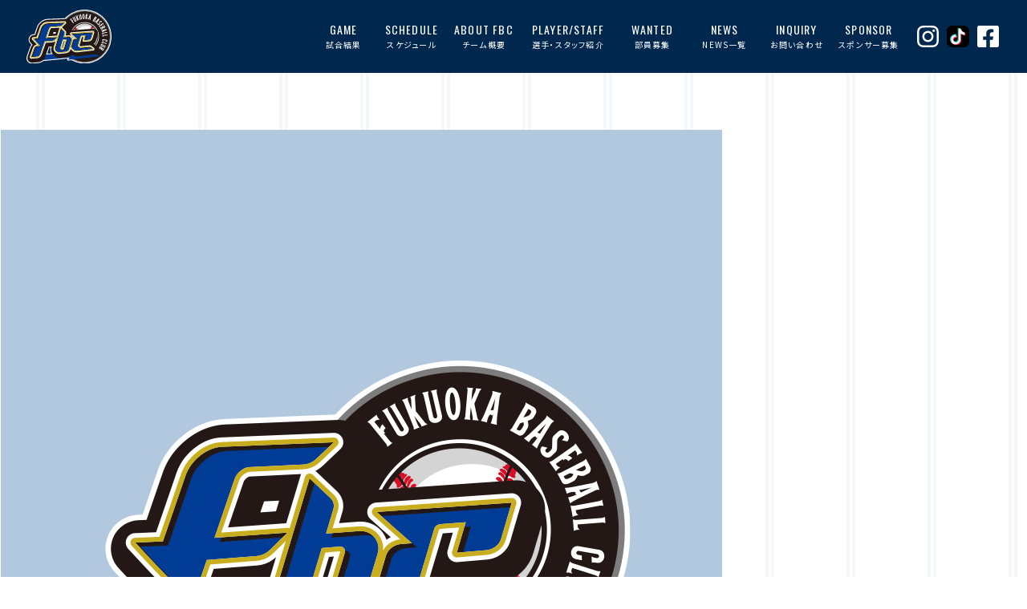

--- FILE ---
content_type: text/html; charset=UTF-8
request_url: https://fukuokabc.com/staff/staff-268/
body_size: 6909
content:
<!DOCTYPE html>
<html lang="ja" prefix="og: http://ogp.me/ns#">
  <head>
    <meta charset="utf-8">
    <meta name="viewport" content="width=device-width, initial-scale=1">
    <meta name="format-detection" content="email=no, telephone=no, address=no">

    <meta name="description" content="福岡ベースボールクラブ">

        <title>冨永 貴裕</title>
    
    <meta property="og:locale" content="ja_JP">
    <meta property="og:title" content="福岡ベースボールクラブ">
    <meta property="og:description" content="福岡ベースボールクラブは、2007年創部の中学軟式野球クラブチームです。多くの試合で優勝経験があり、全国大会を目指しています。全試合笑って楽しく、全勝できるチームに向かって活動しています。部員も随時募集していますのでお気軽にお問い合わせください。">
    <meta property="og:url" content="https://fukuokabc.com">
    <meta property="og:type" content="website">
    <meta property="og:site_name" content="福岡ベースボールクラブ">
    <meta property="og:image" content="https://fukuokabc.com/wp-content/themes/fukuokabaseballclub/images/ogp.jpg">

    <link rel="index" href="https://fukuokabc.com">
    <link rel="icon" href="https://fukuokabc.com/wp-content/themes/fukuokabaseballclub/images/favicon.ico">

    <link rel="preconnect" href="https://fonts.googleapis.com">
    <link rel="preconnect" href="https://fonts.gstatic.com" crossorigin>
    <link href="https://fonts.googleapis.com/css2?family=Noto+Sans+JP:wght@400;500;700&family=Oswald:wght@400;700&display=swap" rel="stylesheet">

<link rel="alternate" title="oEmbed (JSON)" type="application/json+oembed" href="https://fukuokabc.com/wp-json/oembed/1.0/embed?url=https%3A%2F%2Ffukuokabc.com%2Fstaff%2Fstaff-268%2F" />
<link rel="alternate" title="oEmbed (XML)" type="text/xml+oembed" href="https://fukuokabc.com/wp-json/oembed/1.0/embed?url=https%3A%2F%2Ffukuokabc.com%2Fstaff%2Fstaff-268%2F&#038;format=xml" />
<style id='wp-img-auto-sizes-contain-inline-css' type='text/css'>
img:is([sizes=auto i],[sizes^="auto," i]){contain-intrinsic-size:3000px 1500px}
/*# sourceURL=wp-img-auto-sizes-contain-inline-css */
</style>
<link rel='stylesheet' id='sbi_styles-css' href='https://fukuokabc.com/wp-content/plugins/instagram-feed/css/sbi-styles.min.css?ver=6.8.0' type='text/css' media='all' />
<style id='classic-theme-styles-inline-css' type='text/css'>
/*! This file is auto-generated */
.wp-block-button__link{color:#fff;background-color:#32373c;border-radius:9999px;box-shadow:none;text-decoration:none;padding:calc(.667em + 2px) calc(1.333em + 2px);font-size:1.125em}.wp-block-file__button{background:#32373c;color:#fff;text-decoration:none}
/*# sourceURL=/wp-includes/css/classic-themes.min.css */
</style>
<link rel='stylesheet' id='contact-form-7-css' href='https://fukuokabc.com/wp-content/plugins/contact-form-7/includes/css/styles.css?ver=5.9.8' type='text/css' media='all' />
<link rel='stylesheet' id='cf7msm_styles-css' href='https://fukuokabc.com/wp-content/plugins/contact-form-7-multi-step-module/resources/cf7msm.css?ver=4.4' type='text/css' media='all' />
<link rel='stylesheet' id='style_common-css' href='https://fukuokabc.com/wp-content/themes/fukuokabaseballclub/css/common.css?ver=6.9' type='text/css' media='all' />
<script type="text/javascript" src="https://fukuokabc.com/wp-includes/js/jquery/jquery.min.js?ver=3.7.1" id="jquery-core-js"></script>
<script type="text/javascript" src="https://fukuokabc.com/wp-includes/js/jquery/jquery-migrate.min.js?ver=3.4.1" id="jquery-migrate-js"></script>
<script type="text/javascript" src="https://fukuokabc.com/wp-content/themes/fukuokabaseballclub/js/index.js?ver=6.9" id="index-js"></script>
<script type="text/javascript" src="https://fukuokabc.com/wp-content/themes/fukuokabaseballclub/js/slick.js?ver=6.9" id="slick-js"></script>
<script type="text/javascript" src="https://fukuokabc.com/wp-content/themes/fukuokabaseballclub/js/slider02.js?ver=6.9" id="slider02-js"></script>
<link rel="EditURI" type="application/rsd+xml" title="RSD" href="https://fukuokabc.com/xmlrpc.php?rsd" />
<link rel="canonical" href="https://fukuokabc.com/staff/staff-268/" />
<link rel='shortlink' href='https://fukuokabc.com/?p=268' />

    <!-- Google tag (gtag.js) -->
    <script async src="https://www.googletagmanager.com/gtag/js?id=G-P8MFMSVKMM"></script>
    <script>
      window.dataLayer = window.dataLayer || [];
      function gtag(){dataLayer.push(arguments);}
      gtag('js', new Date());

      gtag('config', 'G-P8MFMSVKMM');
    </script>

  <style id='global-styles-inline-css' type='text/css'>
:root{--wp--preset--aspect-ratio--square: 1;--wp--preset--aspect-ratio--4-3: 4/3;--wp--preset--aspect-ratio--3-4: 3/4;--wp--preset--aspect-ratio--3-2: 3/2;--wp--preset--aspect-ratio--2-3: 2/3;--wp--preset--aspect-ratio--16-9: 16/9;--wp--preset--aspect-ratio--9-16: 9/16;--wp--preset--color--black: #000000;--wp--preset--color--cyan-bluish-gray: #abb8c3;--wp--preset--color--white: #ffffff;--wp--preset--color--pale-pink: #f78da7;--wp--preset--color--vivid-red: #cf2e2e;--wp--preset--color--luminous-vivid-orange: #ff6900;--wp--preset--color--luminous-vivid-amber: #fcb900;--wp--preset--color--light-green-cyan: #7bdcb5;--wp--preset--color--vivid-green-cyan: #00d084;--wp--preset--color--pale-cyan-blue: #8ed1fc;--wp--preset--color--vivid-cyan-blue: #0693e3;--wp--preset--color--vivid-purple: #9b51e0;--wp--preset--gradient--vivid-cyan-blue-to-vivid-purple: linear-gradient(135deg,rgb(6,147,227) 0%,rgb(155,81,224) 100%);--wp--preset--gradient--light-green-cyan-to-vivid-green-cyan: linear-gradient(135deg,rgb(122,220,180) 0%,rgb(0,208,130) 100%);--wp--preset--gradient--luminous-vivid-amber-to-luminous-vivid-orange: linear-gradient(135deg,rgb(252,185,0) 0%,rgb(255,105,0) 100%);--wp--preset--gradient--luminous-vivid-orange-to-vivid-red: linear-gradient(135deg,rgb(255,105,0) 0%,rgb(207,46,46) 100%);--wp--preset--gradient--very-light-gray-to-cyan-bluish-gray: linear-gradient(135deg,rgb(238,238,238) 0%,rgb(169,184,195) 100%);--wp--preset--gradient--cool-to-warm-spectrum: linear-gradient(135deg,rgb(74,234,220) 0%,rgb(151,120,209) 20%,rgb(207,42,186) 40%,rgb(238,44,130) 60%,rgb(251,105,98) 80%,rgb(254,248,76) 100%);--wp--preset--gradient--blush-light-purple: linear-gradient(135deg,rgb(255,206,236) 0%,rgb(152,150,240) 100%);--wp--preset--gradient--blush-bordeaux: linear-gradient(135deg,rgb(254,205,165) 0%,rgb(254,45,45) 50%,rgb(107,0,62) 100%);--wp--preset--gradient--luminous-dusk: linear-gradient(135deg,rgb(255,203,112) 0%,rgb(199,81,192) 50%,rgb(65,88,208) 100%);--wp--preset--gradient--pale-ocean: linear-gradient(135deg,rgb(255,245,203) 0%,rgb(182,227,212) 50%,rgb(51,167,181) 100%);--wp--preset--gradient--electric-grass: linear-gradient(135deg,rgb(202,248,128) 0%,rgb(113,206,126) 100%);--wp--preset--gradient--midnight: linear-gradient(135deg,rgb(2,3,129) 0%,rgb(40,116,252) 100%);--wp--preset--font-size--small: 13px;--wp--preset--font-size--medium: 20px;--wp--preset--font-size--large: 36px;--wp--preset--font-size--x-large: 42px;--wp--preset--spacing--20: 0.44rem;--wp--preset--spacing--30: 0.67rem;--wp--preset--spacing--40: 1rem;--wp--preset--spacing--50: 1.5rem;--wp--preset--spacing--60: 2.25rem;--wp--preset--spacing--70: 3.38rem;--wp--preset--spacing--80: 5.06rem;--wp--preset--shadow--natural: 6px 6px 9px rgba(0, 0, 0, 0.2);--wp--preset--shadow--deep: 12px 12px 50px rgba(0, 0, 0, 0.4);--wp--preset--shadow--sharp: 6px 6px 0px rgba(0, 0, 0, 0.2);--wp--preset--shadow--outlined: 6px 6px 0px -3px rgb(255, 255, 255), 6px 6px rgb(0, 0, 0);--wp--preset--shadow--crisp: 6px 6px 0px rgb(0, 0, 0);}:where(.is-layout-flex){gap: 0.5em;}:where(.is-layout-grid){gap: 0.5em;}body .is-layout-flex{display: flex;}.is-layout-flex{flex-wrap: wrap;align-items: center;}.is-layout-flex > :is(*, div){margin: 0;}body .is-layout-grid{display: grid;}.is-layout-grid > :is(*, div){margin: 0;}:where(.wp-block-columns.is-layout-flex){gap: 2em;}:where(.wp-block-columns.is-layout-grid){gap: 2em;}:where(.wp-block-post-template.is-layout-flex){gap: 1.25em;}:where(.wp-block-post-template.is-layout-grid){gap: 1.25em;}.has-black-color{color: var(--wp--preset--color--black) !important;}.has-cyan-bluish-gray-color{color: var(--wp--preset--color--cyan-bluish-gray) !important;}.has-white-color{color: var(--wp--preset--color--white) !important;}.has-pale-pink-color{color: var(--wp--preset--color--pale-pink) !important;}.has-vivid-red-color{color: var(--wp--preset--color--vivid-red) !important;}.has-luminous-vivid-orange-color{color: var(--wp--preset--color--luminous-vivid-orange) !important;}.has-luminous-vivid-amber-color{color: var(--wp--preset--color--luminous-vivid-amber) !important;}.has-light-green-cyan-color{color: var(--wp--preset--color--light-green-cyan) !important;}.has-vivid-green-cyan-color{color: var(--wp--preset--color--vivid-green-cyan) !important;}.has-pale-cyan-blue-color{color: var(--wp--preset--color--pale-cyan-blue) !important;}.has-vivid-cyan-blue-color{color: var(--wp--preset--color--vivid-cyan-blue) !important;}.has-vivid-purple-color{color: var(--wp--preset--color--vivid-purple) !important;}.has-black-background-color{background-color: var(--wp--preset--color--black) !important;}.has-cyan-bluish-gray-background-color{background-color: var(--wp--preset--color--cyan-bluish-gray) !important;}.has-white-background-color{background-color: var(--wp--preset--color--white) !important;}.has-pale-pink-background-color{background-color: var(--wp--preset--color--pale-pink) !important;}.has-vivid-red-background-color{background-color: var(--wp--preset--color--vivid-red) !important;}.has-luminous-vivid-orange-background-color{background-color: var(--wp--preset--color--luminous-vivid-orange) !important;}.has-luminous-vivid-amber-background-color{background-color: var(--wp--preset--color--luminous-vivid-amber) !important;}.has-light-green-cyan-background-color{background-color: var(--wp--preset--color--light-green-cyan) !important;}.has-vivid-green-cyan-background-color{background-color: var(--wp--preset--color--vivid-green-cyan) !important;}.has-pale-cyan-blue-background-color{background-color: var(--wp--preset--color--pale-cyan-blue) !important;}.has-vivid-cyan-blue-background-color{background-color: var(--wp--preset--color--vivid-cyan-blue) !important;}.has-vivid-purple-background-color{background-color: var(--wp--preset--color--vivid-purple) !important;}.has-black-border-color{border-color: var(--wp--preset--color--black) !important;}.has-cyan-bluish-gray-border-color{border-color: var(--wp--preset--color--cyan-bluish-gray) !important;}.has-white-border-color{border-color: var(--wp--preset--color--white) !important;}.has-pale-pink-border-color{border-color: var(--wp--preset--color--pale-pink) !important;}.has-vivid-red-border-color{border-color: var(--wp--preset--color--vivid-red) !important;}.has-luminous-vivid-orange-border-color{border-color: var(--wp--preset--color--luminous-vivid-orange) !important;}.has-luminous-vivid-amber-border-color{border-color: var(--wp--preset--color--luminous-vivid-amber) !important;}.has-light-green-cyan-border-color{border-color: var(--wp--preset--color--light-green-cyan) !important;}.has-vivid-green-cyan-border-color{border-color: var(--wp--preset--color--vivid-green-cyan) !important;}.has-pale-cyan-blue-border-color{border-color: var(--wp--preset--color--pale-cyan-blue) !important;}.has-vivid-cyan-blue-border-color{border-color: var(--wp--preset--color--vivid-cyan-blue) !important;}.has-vivid-purple-border-color{border-color: var(--wp--preset--color--vivid-purple) !important;}.has-vivid-cyan-blue-to-vivid-purple-gradient-background{background: var(--wp--preset--gradient--vivid-cyan-blue-to-vivid-purple) !important;}.has-light-green-cyan-to-vivid-green-cyan-gradient-background{background: var(--wp--preset--gradient--light-green-cyan-to-vivid-green-cyan) !important;}.has-luminous-vivid-amber-to-luminous-vivid-orange-gradient-background{background: var(--wp--preset--gradient--luminous-vivid-amber-to-luminous-vivid-orange) !important;}.has-luminous-vivid-orange-to-vivid-red-gradient-background{background: var(--wp--preset--gradient--luminous-vivid-orange-to-vivid-red) !important;}.has-very-light-gray-to-cyan-bluish-gray-gradient-background{background: var(--wp--preset--gradient--very-light-gray-to-cyan-bluish-gray) !important;}.has-cool-to-warm-spectrum-gradient-background{background: var(--wp--preset--gradient--cool-to-warm-spectrum) !important;}.has-blush-light-purple-gradient-background{background: var(--wp--preset--gradient--blush-light-purple) !important;}.has-blush-bordeaux-gradient-background{background: var(--wp--preset--gradient--blush-bordeaux) !important;}.has-luminous-dusk-gradient-background{background: var(--wp--preset--gradient--luminous-dusk) !important;}.has-pale-ocean-gradient-background{background: var(--wp--preset--gradient--pale-ocean) !important;}.has-electric-grass-gradient-background{background: var(--wp--preset--gradient--electric-grass) !important;}.has-midnight-gradient-background{background: var(--wp--preset--gradient--midnight) !important;}.has-small-font-size{font-size: var(--wp--preset--font-size--small) !important;}.has-medium-font-size{font-size: var(--wp--preset--font-size--medium) !important;}.has-large-font-size{font-size: var(--wp--preset--font-size--large) !important;}.has-x-large-font-size{font-size: var(--wp--preset--font-size--x-large) !important;}
/*# sourceURL=global-styles-inline-css */
</style>
</head>

  <body>
        <div id="common" class="wrapper">
          <header class="header header-light">
        <div class="header-inner">
          <div class="header--left">
            <a class="header---logo" href="https://fukuokabc.com">
              <img class="original" src="https://fukuokabc.com/wp-content/themes/fukuokabaseballclub/images/logo.svg" alt="FBC">
            </a>
          </div>
          <div class="header--right">
            <div class="header--right-inner">
              <nav id="jsGlobalNavi" class="header----nav">
                <div class="header----nav-inner">
                  <div class="header----nav--left">
                    <ul class="header----nav---list">
                      <li>
                        <a href="https://fukuokabc.com/games">
                          <span class="en">GAME</span>
                          <span class="ja">試合結果</span>
                        </a>
                      </li>
                      <li>
                        <a href="https://fukuokabc.com/#calendar" id="to_calendar01">
                          <span class="en">SCHEDULE</span>
                          <span class="ja">スケジュール</span>
                        </a>
                      </li>
                      <li>
                        <a href="https://fukuokabc.com/team">
                          <span class="en">ABOUT FBC</span>
                          <span class="ja">チーム概要</span>
                        </a>
                      </li>
                      <li>
                        <a href="https://fukuokabc.com/players">
                          <span class="en">PLAYER/STAFF</span>
                          <span class="ja">選手・スタッフ紹介</span>
                        </a>
                      </li>
                    </ul>
                  </div>
                  <div class="header----nav--right">
                    <ul class="header----nav---list">
                      <li>
                        <a href="https://fukuokabc.com/wanted">
                          <span class="en">WANTED</span>
                          <span class="ja">部員募集</span>
                        </a>
                      </li>
                      <li>
                        <a href="https://fukuokabc.com/news">
                          <span class="en">NEWS</span>
                          <span class="ja">NEWS一覧</span>
                        </a>
                      </li>
                      <li>
                        <a href="https://fukuokabc.com/inquiry">
                          <span class="en">INQUIRY</span>
                          <span class="ja">お問い合わせ</span>
                        </a>
                      </li>
                      <li>
                        <a href="https://fukuokabc.com/sponsor">
                          <span class="en">SPONSOR</span>
                          <span class="ja">スポンサー募集</span>
                        </a>
                      </li>
                    </ul>
                  </div>
                </div>
              </nav>
              <ul class="header---sns">
                <li class="instagram-icon">
                  <a href="https://www.instagram.com/fukuokabaseballclub/" target="_blank">
                    <svg class="instagram" viewBox="0 0 448 512">
                      <path d="M224.1 141c-63.6 0-114.9 51.3-114.9 114.9s51.3 114.9 114.9 114.9S339 319.5 339 255.9 287.7 141 224.1 141zm0 189.6c-41.1 0-74.7-33.5-74.7-74.7s33.5-74.7 74.7-74.7 74.7 33.5 74.7 74.7-33.6 74.7-74.7 74.7zm146.4-194.3c0 14.9-12 26.8-26.8 26.8-14.9 0-26.8-12-26.8-26.8s12-26.8 26.8-26.8 26.8 12 26.8 26.8zm76.1 27.2c-1.7-35.9-9.9-67.7-36.2-93.9-26.2-26.2-58-34.4-93.9-36.2-37-2.1-147.9-2.1-184.9 0-35.8 1.7-67.6 9.9-93.9 36.1s-34.4 58-36.2 93.9c-2.1 37-2.1 147.9 0 184.9 1.7 35.9 9.9 67.7 36.2 93.9s58 34.4 93.9 36.2c37 2.1 147.9 2.1 184.9 0 35.9-1.7 67.7-9.9 93.9-36.2 26.2-26.2 34.4-58 36.2-93.9 2.1-37 2.1-147.8 0-184.8zM398.8 388c-7.8 19.6-22.9 34.7-42.6 42.6-29.5 11.7-99.5 9-132.1 9s-102.7 2.6-132.1-9c-19.6-7.8-34.7-22.9-42.6-42.6-11.7-29.5-9-99.5-9-132.1s-2.6-102.7 9-132.1c7.8-19.6 22.9-34.7 42.6-42.6 29.5-11.7 99.5-9 132.1-9s102.7-2.6 132.1 9c19.6 7.8 34.7 22.9 42.6 42.6 11.7 29.5 9 99.5 9 132.1s2.7 102.7-9 132.1z"/>
                    </svg>
                  </a>
                </li>
                <li class="tiktok-icon">
                  <a href="https://www.tiktok.com/@fukuokabaseballclub89" target="_blank">
                    <svg class="tiktok" viewBox="0 0 291.72499821636245 291.1">
                      <path class="a" d="M219.51 291.1H71.58C32.05 291.1 0 259.05 0 219.51V71.58C0 32.05 32.05 0 71.58 0h147.93c39.53 0 71.58 32.05 71.58 71.58v147.93c.01 39.54-32.04 71.59-71.58 71.59z"/>
                      <g fill="#25f4ee">
                        <path class="b" d="M120.96 123.89v-8.8a64.83 64.83 0 0 0-9.23-.79c-29.93-.06-56.42 19.33-65.41 47.87s1.62 59.62 26.18 76.71c-25.77-27.58-24.3-70.83 3.28-96.6a68.425 68.425 0 0 1 45.18-18.39z"/>
                        <path class="b" d="M122.62 223.53c16.73-.02 30.48-13.2 31.22-29.92V44.44h27.25a50.7 50.7 0 0 1-.79-9.44h-37.27v149.02c-.62 16.8-14.41 30.11-31.22 30.14-5.02-.04-9.97-1.28-14.42-3.6a31.276 31.276 0 0 0 25.23 12.97zM231.98 95.05v-8.29c-10.03 0-19.84-2.96-28.19-8.51a51.63 51.63 0 0 0 28.19 16.8z"/>
                      </g>
                      <path class="c" d="M203.8 78.26a51.301 51.301 0 0 1-12.76-33.89h-9.95a51.564 51.564 0 0 0 22.71 33.89zM111.73 151.58c-17.28.09-31.22 14.17-31.13 31.45a31.293 31.293 0 0 0 16.71 27.53c-10.11-13.96-6.99-33.48 6.97-43.6a31.191 31.191 0 0 1 18.34-5.93c3.13.04 6.24.53 9.23 1.45v-37.93c-3.05-.46-6.14-.7-9.23-.72h-1.66v28.84c-3.01-.82-6.12-1.18-9.23-1.09z" fill="#fe2c55"/>
                      <path class="c" d="M231.98 95.05v28.84a88.442 88.442 0 0 1-51.69-16.8v75.77c-.08 37.81-30.75 68.42-68.56 68.42a67.816 67.816 0 0 1-39.22-12.4c25.73 27.67 69.02 29.25 96.7 3.52a68.397 68.397 0 0 0 21.83-50.09v-75.56a88.646 88.646 0 0 0 51.76 16.58V96.21c-3.64-.02-7.26-.4-10.82-1.16z" fill="#fe2c55"/>
                      <path class="d" d="M180.29 182.87V107.1a88.505 88.505 0 0 0 51.76 16.58V94.84a51.73 51.73 0 0 1-28.26-16.58 51.634 51.634 0 0 1-22.71-33.89h-27.25v149.24c-.71 17.27-15.27 30.69-32.54 29.99a31.278 31.278 0 0 1-24.06-12.9c-15.29-8.05-21.16-26.97-13.11-42.26a31.274 31.274 0 0 1 27.53-16.71c3.13.03 6.24.51 9.23 1.44V123.9c-37.74.64-67.82 32.19-67.18 69.93a68.353 68.353 0 0 0 18.73 45.86 67.834 67.834 0 0 0 39.29 11.61c37.82-.01 68.49-30.62 68.57-68.43z" fill="#fff"/>
                    </svg>
                  </a>
                </li>
                <li class="facebook-icon">
                  <a href="https://www.facebook.com/fukuokaclub.official" target="_blank">
                    <svg class="facebook" viewBox="0 0 448 512">
                      <path d="M400 32H48A48 48 0 0 0 0 80v352a48 48 0 0 0 48 48h137.25V327.69h-63V256h63v-54.64c0-62.15 37-96.48 93.67-96.48 27.14 0 55.52 4.84 55.52 4.84v61h-31.27c-30.81 0-40.42 19.12-40.42 38.73V256h68.78l-11 71.69h-57.78V480H400a48 48 0 0 0 48-48V80a48 48 0 0 0-48-48z"/>
                    </svg>
                  </a>
                </li>
              </ul>
              <div class="header---btn">
                <button class="header---btn-inner" id="jsHumburger">
                  <span></span>
                  <span></span>
                  <span></span>
                </button>
                <span data-hover="CLOSE" class="header---btn-text" id="jsHumburger-txt"><span class="header---btn-text-inner">MENU</span></span>
              </div>
            </div>
          </div>
        </div>
      </header>
      <main>
	<div id="single-news" class="content-area">

                <div class="content-area-inner">
                                                <p class="thumbnail"><img width="900" height="1000" src="https://fukuokabc.com/wp-content/uploads/2023/03/logo.jpg" class="attachment-post-thumbnail size-post-thumbnail wp-post-image" alt="" decoding="async" fetchpriority="high" srcset="https://fukuokabc.com/wp-content/uploads/2023/03/logo.jpg 900w, https://fukuokabc.com/wp-content/uploads/2023/03/logo-270x300.jpg 270w, https://fukuokabc.com/wp-content/uploads/2023/03/logo-768x853.jpg 768w" sizes="(max-width: 900px) 100vw, 900px" /></p>
                                <h1 class="name">谷口 孝司</h1>
                <p class="number"></p>
                <p class="name"><span class="en">T.TANIGUCHI</span></p>
                    </div>
    
	</div><!-- #single-news -->

      </main>
      <footer class="footer">
        <div class="footer-inner">
        <div class="footer--main">
          <div class="footer---left">
            <a class="footer----logo" href="https://fukuokabc.com">
              <img class="original" src="https://fukuokabc.com/wp-content/themes/fukuokabaseballclub/images/logo.svg" alt="FBC">
            </a>
          </div>
          <div class="footer---middle">
            <nav class="footer----nav">
              <div class="footer----nav-inner">
                <div class="footer----nav--left">
                  <ul class="footer----nav---list">
                    <li>
                      <a href="https://fukuokabc.com/games">
                        <span class="ja">試合結果</span>
                      </a>
                    </li>
                    <li>
                      <a href="https://fukuokabc.com/#calendar">
                        <span class="ja">スケジュール</span>
                      </a>
                    </li>
                    <li>
                      <a href="https://fukuokabc.com/team">
                        <span class="ja">チーム概要</span>
                      </a>
                    </li>
                    <li>
                      <a href="https://fukuokabc.com/players">
                        <span class="ja">選手・スタッフ紹介</span>
                      </a>
                    </li>
                  </ul>
                </div>
                <div class="footer----nav--right">
                  <ul class="footer----nav---list">
                    <li>
                      <a href="https://fukuokabc.com/wanted">
                        <span class="ja">部員募集</span>
                      </a>
                    </li>
                    <li>
                      <a href="https://fukuokabc.com/news">
                        <span class="en">NEWS</span><span class="ja">一覧</span>
                      </a>
                    </li>
                    <li>
                      <a href="https://fukuokabc.com/inquiry">
                        <span class="ja">お問い合わせ</span>
                      </a>
                    </li>
                    <li>
                      <a href="https://fukuokabc.com/sponsor">
                        <span class="ja">スポンサー募集</span>
                      </a>
                    </li>
                  </ul>
                </div>
              </div>
            </nav>
          </div>
          <div class="footer---right">
            <ul class="footer---sns">
                <li class="instagram-icon">
                  <a href="https://www.instagram.com/fukuokabaseballclub/" target="_blank">
                    <svg class="instagram" viewBox="0 0 448 512">
                      <path d="M224.1 141c-63.6 0-114.9 51.3-114.9 114.9s51.3 114.9 114.9 114.9S339 319.5 339 255.9 287.7 141 224.1 141zm0 189.6c-41.1 0-74.7-33.5-74.7-74.7s33.5-74.7 74.7-74.7 74.7 33.5 74.7 74.7-33.6 74.7-74.7 74.7zm146.4-194.3c0 14.9-12 26.8-26.8 26.8-14.9 0-26.8-12-26.8-26.8s12-26.8 26.8-26.8 26.8 12 26.8 26.8zm76.1 27.2c-1.7-35.9-9.9-67.7-36.2-93.9-26.2-26.2-58-34.4-93.9-36.2-37-2.1-147.9-2.1-184.9 0-35.8 1.7-67.6 9.9-93.9 36.1s-34.4 58-36.2 93.9c-2.1 37-2.1 147.9 0 184.9 1.7 35.9 9.9 67.7 36.2 93.9s58 34.4 93.9 36.2c37 2.1 147.9 2.1 184.9 0 35.9-1.7 67.7-9.9 93.9-36.2 26.2-26.2 34.4-58 36.2-93.9 2.1-37 2.1-147.8 0-184.8zM398.8 388c-7.8 19.6-22.9 34.7-42.6 42.6-29.5 11.7-99.5 9-132.1 9s-102.7 2.6-132.1-9c-19.6-7.8-34.7-22.9-42.6-42.6-11.7-29.5-9-99.5-9-132.1s-2.6-102.7 9-132.1c7.8-19.6 22.9-34.7 42.6-42.6 29.5-11.7 99.5-9 132.1-9s102.7-2.6 132.1 9c19.6 7.8 34.7 22.9 42.6 42.6 11.7 29.5 9 99.5 9 132.1s2.7 102.7-9 132.1z"/>
                    </svg>
                  </a>
                </li>
                <li class="tiktok-icon">
                  <a href="https://www.tiktok.com/@fukuokabaseballclub89" target="_blank">
                    <svg class="tiktok" viewBox="0 0 291.72499821636245 291.1">
                      <path class="a" d="M219.51 291.1H71.58C32.05 291.1 0 259.05 0 219.51V71.58C0 32.05 32.05 0 71.58 0h147.93c39.53 0 71.58 32.05 71.58 71.58v147.93c.01 39.54-32.04 71.59-71.58 71.59z"/>
                      <g fill="#25f4ee">
                        <path class="b" d="M120.96 123.89v-8.8a64.83 64.83 0 0 0-9.23-.79c-29.93-.06-56.42 19.33-65.41 47.87s1.62 59.62 26.18 76.71c-25.77-27.58-24.3-70.83 3.28-96.6a68.425 68.425 0 0 1 45.18-18.39z"/>
                        <path class="b" d="M122.62 223.53c16.73-.02 30.48-13.2 31.22-29.92V44.44h27.25a50.7 50.7 0 0 1-.79-9.44h-37.27v149.02c-.62 16.8-14.41 30.11-31.22 30.14-5.02-.04-9.97-1.28-14.42-3.6a31.276 31.276 0 0 0 25.23 12.97zM231.98 95.05v-8.29c-10.03 0-19.84-2.96-28.19-8.51a51.63 51.63 0 0 0 28.19 16.8z"/>
                      </g>
                      <path class="c" d="M203.8 78.26a51.301 51.301 0 0 1-12.76-33.89h-9.95a51.564 51.564 0 0 0 22.71 33.89zM111.73 151.58c-17.28.09-31.22 14.17-31.13 31.45a31.293 31.293 0 0 0 16.71 27.53c-10.11-13.96-6.99-33.48 6.97-43.6a31.191 31.191 0 0 1 18.34-5.93c3.13.04 6.24.53 9.23 1.45v-37.93c-3.05-.46-6.14-.7-9.23-.72h-1.66v28.84c-3.01-.82-6.12-1.18-9.23-1.09z" fill="#fe2c55"/>
                      <path class="c" d="M231.98 95.05v28.84a88.442 88.442 0 0 1-51.69-16.8v75.77c-.08 37.81-30.75 68.42-68.56 68.42a67.816 67.816 0 0 1-39.22-12.4c25.73 27.67 69.02 29.25 96.7 3.52a68.397 68.397 0 0 0 21.83-50.09v-75.56a88.646 88.646 0 0 0 51.76 16.58V96.21c-3.64-.02-7.26-.4-10.82-1.16z" fill="#fe2c55"/>
                      <path class="d" d="M180.29 182.87V107.1a88.505 88.505 0 0 0 51.76 16.58V94.84a51.73 51.73 0 0 1-28.26-16.58 51.634 51.634 0 0 1-22.71-33.89h-27.25v149.24c-.71 17.27-15.27 30.69-32.54 29.99a31.278 31.278 0 0 1-24.06-12.9c-15.29-8.05-21.16-26.97-13.11-42.26a31.274 31.274 0 0 1 27.53-16.71c3.13.03 6.24.51 9.23 1.44V123.9c-37.74.64-67.82 32.19-67.18 69.93a68.353 68.353 0 0 0 18.73 45.86 67.834 67.834 0 0 0 39.29 11.61c37.82-.01 68.49-30.62 68.57-68.43z" fill="#fff"/>
                    </svg>
                  </a>
                </li>
                <li class="facebook-icon">
                  <a href="https://www.facebook.com/fukuokaclub.official" target="_blank">
                    <svg class="facebook" viewBox="0 0 448 512">
                      <path d="M400 32H48A48 48 0 0 0 0 80v352a48 48 0 0 0 48 48h137.25V327.69h-63V256h63v-54.64c0-62.15 37-96.48 93.67-96.48 27.14 0 55.52 4.84 55.52 4.84v61h-31.27c-30.81 0-40.42 19.12-40.42 38.73V256h68.78l-11 71.69h-57.78V480H400a48 48 0 0 0 48-48V80a48 48 0 0 0-48-48z"/>
                    </svg>
                  </a>
                </li>
            </ul>
          </div>
        </div>
        <div class="footer--copy">
          &copy;Fukuoka Baseball Club All rights reserved.
        </div>
      </footer>
    </div>
    <script type="speculationrules">
{"prefetch":[{"source":"document","where":{"and":[{"href_matches":"/*"},{"not":{"href_matches":["/wp-*.php","/wp-admin/*","/wp-content/uploads/*","/wp-content/*","/wp-content/plugins/*","/wp-content/themes/fukuokabaseballclub/*","/*\\?(.+)"]}},{"not":{"selector_matches":"a[rel~=\"nofollow\"]"}},{"not":{"selector_matches":".no-prefetch, .no-prefetch a"}}]},"eagerness":"conservative"}]}
</script>
<!-- Instagram Feed JS -->
<script type="text/javascript">
var sbiajaxurl = "https://fukuokabc.com/wp-admin/admin-ajax.php";
</script>
<script type="text/javascript" src="https://fukuokabc.com/wp-includes/js/dist/hooks.min.js?ver=dd5603f07f9220ed27f1" id="wp-hooks-js"></script>
<script type="text/javascript" src="https://fukuokabc.com/wp-includes/js/dist/i18n.min.js?ver=c26c3dc7bed366793375" id="wp-i18n-js"></script>
<script type="text/javascript" id="wp-i18n-js-after">
/* <![CDATA[ */
wp.i18n.setLocaleData( { 'text direction\u0004ltr': [ 'ltr' ] } );
//# sourceURL=wp-i18n-js-after
/* ]]> */
</script>
<script type="text/javascript" src="https://fukuokabc.com/wp-content/plugins/contact-form-7/includes/swv/js/index.js?ver=5.9.8" id="swv-js"></script>
<script type="text/javascript" id="contact-form-7-js-extra">
/* <![CDATA[ */
var wpcf7 = {"api":{"root":"https://fukuokabc.com/wp-json/","namespace":"contact-form-7/v1"}};
//# sourceURL=contact-form-7-js-extra
/* ]]> */
</script>
<script type="text/javascript" id="contact-form-7-js-translations">
/* <![CDATA[ */
( function( domain, translations ) {
	var localeData = translations.locale_data[ domain ] || translations.locale_data.messages;
	localeData[""].domain = domain;
	wp.i18n.setLocaleData( localeData, domain );
} )( "contact-form-7", {"translation-revision-date":"2024-07-17 08:16:16+0000","generator":"GlotPress\/4.0.1","domain":"messages","locale_data":{"messages":{"":{"domain":"messages","plural-forms":"nplurals=1; plural=0;","lang":"ja_JP"},"This contact form is placed in the wrong place.":["\u3053\u306e\u30b3\u30f3\u30bf\u30af\u30c8\u30d5\u30a9\u30fc\u30e0\u306f\u9593\u9055\u3063\u305f\u4f4d\u7f6e\u306b\u7f6e\u304b\u308c\u3066\u3044\u307e\u3059\u3002"],"Error:":["\u30a8\u30e9\u30fc:"]}},"comment":{"reference":"includes\/js\/index.js"}} );
//# sourceURL=contact-form-7-js-translations
/* ]]> */
</script>
<script type="text/javascript" src="https://fukuokabc.com/wp-content/plugins/contact-form-7/includes/js/index.js?ver=5.9.8" id="contact-form-7-js"></script>
<script type="text/javascript" id="cf7msm-js-extra">
/* <![CDATA[ */
var cf7msm_posted_data = [];
//# sourceURL=cf7msm-js-extra
/* ]]> */
</script>
<script type="text/javascript" src="https://fukuokabc.com/wp-content/plugins/contact-form-7-multi-step-module/resources/cf7msm.min.js?ver=4.4" id="cf7msm-js"></script>
  </body>
</html>

--- FILE ---
content_type: text/css
request_url: https://fukuokabc.com/wp-content/themes/fukuokabaseballclub/css/common.css?ver=6.9
body_size: 5211
content:
/*! destyle.css v3.0.2 | MIT License | https://github.com/nicolas-cusan/destyle.css */*,::before,::after{box-sizing:border-box}html{line-height:1;-webkit-text-size-adjust:100%;-webkit-tap-highlight-color:transparent}body{margin:0}main{display:block}p,table,blockquote,address,pre,iframe,form,figure,dl{margin:0}h1,h2,h3,h4,h5,h6{font-size:inherit;font-weight:inherit;margin:0}ul,ol{margin:0;padding:0;list-style:none}dt{font-weight:bold}dd{margin-left:0}hr{box-sizing:content-box;height:0;overflow:visible;border-top-width:1px;margin:0;clear:both;color:inherit}pre{font-family:monospace,monospace;font-size:inherit}address{font-style:inherit}a{background-color:transparent;text-decoration:none;color:inherit;backface-visibility:hidden}abbr[title]{text-decoration:underline dotted}b,strong{font-weight:bolder}code,kbd,samp{font-family:monospace,monospace;font-size:inherit}small{font-size:80%}sub,sup{font-size:75%;line-height:0;position:relative;vertical-align:baseline}sub{bottom:-0.25em}sup{top:-0.5em}svg,img,embed,object,iframe{display:block;vertical-align:bottom}button,input,optgroup,select,textarea{-webkit-appearance:none;appearance:none;vertical-align:middle;color:inherit;font:inherit;background:transparent;padding:0;margin:0;border-radius:0;text-align:inherit;text-transform:inherit;border-style:none;border-width:0}[type=checkbox]{-webkit-appearance:checkbox;appearance:checkbox}[type=radio]{-webkit-appearance:radio;appearance:radio}button,[type=button],[type=reset],[type=submit]{cursor:pointer}button:disabled,[type=button]:disabled,[type=reset]:disabled,[type=submit]:disabled{cursor:default}:-moz-focusring{outline:auto}select:disabled{opacity:inherit}option{padding:0}fieldset{margin:0;padding:0;min-width:0}legend{padding:0}progress{vertical-align:baseline}textarea{overflow:auto}[type=number]::-webkit-inner-spin-button,[type=number]::-webkit-outer-spin-button{height:auto}[type=search]{outline-offset:-2px}[type=search]::-webkit-search-decoration{-webkit-appearance:none}::-webkit-file-upload-button{-webkit-appearance:button;font:inherit}label[for]{cursor:pointer}details{display:block}summary{display:list-item}[contenteditable]:focus{outline:auto}table{border-color:inherit;border-collapse:collapse}caption{text-align:left}td,th{vertical-align:top;padding:0}th{text-align:left;font-weight:bold}.header{width:100%;position:fixed;top:0;left:0;z-index:9999}.header-inner{position:relative;display:flex;justify-content:flex-end;align-items:start;background-color:#00274e;width:100%}.header--left{position:absolute;display:block;width:12rem;top:12.5%;left:2.6042%;transition:width 0.4s cubic-bezier(0, 0.55, 0.45, 1),top 0.4s cubic-bezier(0, 0.55, 0.45, 1);z-index:7}.header---logo{display:block;width:100%}.header---logo img{width:100%}.header--right{position:relative;padding:3rem 0}.header--right-inner{display:flex;justify-content:space-between;align-items:center;padding:0 3.5rem 0 0}.header----nav{padding:0 1rem 0 0}.header----nav-inner{display:flex;justify-content:space-between;align-items:center}.header----nav---list{display:flex;justify-content:space-between;align-items:center;color:#fff;font-size:1.2rem;letter-spacing:.12em}.header----nav---list li{text-align:center;width:14rem}.header----nav--left .header----nav---list li:nth-of-type(1){width:12rem}.header----nav--left .header----nav---list li:nth-of-type(4){width:16rem}.header----nav---list li span{display:block;margin:0 auto}.header----nav---list li .en{font-family:'Oswald', sans-serif;font-size:1.6rem;margin:0 auto .5em}.header---sns{display:flex;justify-content:space-between;align-items:center;margin:0 0 0 2rem}.header---sns li{width:2.7rem;margin:0 .5rem}.header---sns li:nth-of-type(2){width:2.8rem}.header---sns li a{display:block;transition:opacity 0.4s cubic-bezier(0, 0.55, 0.45, 1)}.header---sns li img,.header---sns li svg{width:100%}.header---sns li svg path{fill:#fff}.tiktok-icon svg.tiktok .a{fill:#010001}.tiktok-icon svg.tiktok .b{fill:#25f4ee}.tiktok-icon svg.tiktok .c{fill:#fe2c55}.tiktok-icon svg.tiktok .d{fill:#fff}.tiktok-icon svg.tiktok .e{fill:#fff}.tiktok-icon svg.tiktok .f{fill:#35b3be}.tiktok-icon svg.tiktok .g{fill:#e03054}.header---btn{display:none;z-index:10}.header---btn-inner{display:block;width:6.6rem;height:2.7rem;overflow:hidden;cursor:pointer;position:relative}.header---btn-inner span{display:block;width:100%;height:.3rem;background-color:#fff;position:absolute;top:0;bottom:0;left:0;right:0;transition:transform 0.4s cubic-bezier(0, 0.55, 0.45, 1)}.header---btn-inner span:nth-of-type(1){transform-origin:left center}.header---btn-inner span:nth-of-type(2){transform:translate(0, 1.1rem)}.header---btn-inner span:nth-of-type(3){transform-origin:left center;transform:translate(0, 2.2rem)}.header---btn-text{position:relative;display:block;overflow:hidden;cursor:pointer;font-family:'Oswald', sans-serif;color:#fff;font-size:2.9rem;letter-spacing:.04em;width:100%;margin:.5rem auto 0}.header---btn-text::before{content:attr(data-hover);position:absolute;display:block;font-family:'Oswald', sans-serif;color:#00274e;font-weight:500;top:50%;left:50%;transform:translate(-50%, 50%);letter-spacing:-.005em;white-space:nowrap;opacity:0;transition:transform 0.4s cubic-bezier(0, 0.55, 0.45, 1) 0.1s,opacity 0.4s cubic-bezier(0, 0.55, 0.45, 1) 0.1s}.header---btn-text-inner{display:inline-block;transition:transform 0.4s cubic-bezier(0, 0.55, 0.45, 1) 0.1s,opacity 0.4s cubic-bezier(0, 0.55, 0.45, 1) 0.1s}.in-menu .header---btn-inner span{background-color:#00274e !important}.in-menu .header---btn-inner span:nth-of-type(1){transform:translate(0.2rem, 0rem) rotate(22.2deg)}.in-menu .header---btn-inner span:nth-of-type(2){opacity:0;transform:translate(2.4rem, 1.1rem)}.in-menu .header---btn-inner span:nth-of-type(3){transform:translate(0.2rem, 2.5rem) rotate(-22.2deg)}.in-menu .header---btn-text::before{opacity:1;transform:translate(-50%, -48%)}.in-menu .header---btn-text-inner{opacity:0;transform:translate(0, -100%)}.in-menu .header----nav{display:block;position:fixed;opacity:1;top:0;left:0;background-color:#fff;width:100vw;height:100vh;padding:20vh 10vw;z-index:5}.in-menu .header----nav-inner{position:relative;display:flex;justify-content:space-between}.in-menu .header----nav--left{width:50%}.in-menu .header----nav--right{width:40%}.in-menu .header----nav---list{display:block;color:#00274e;font-weight:700;font-size:2.4rem;letter-spacing:.12em;width:100%}.in-menu .header----nav--left .header----nav---list li:nth-of-type(1),.in-menu .header----nav--left .header----nav---list li:nth-of-type(2),.in-menu .header----nav--left .header----nav---list li:nth-of-type(3),.in-menu .header----nav--left .header----nav---list li:nth-of-type(4),.in-menu .header----nav--right .header----nav---list li:nth-of-type(1),.in-menu .header----nav--right .header----nav---list li:nth-of-type(2),.in-menu .header----nav--right .header----nav---list li:nth-of-type(3),.in-menu .header----nav--right .header----nav---list li:nth-of-type(4){display:block;text-align:justify;width:100%;padding:0 0 5rem 0}.in-menu .header----nav---list li .en{font-size:2.4rem;margin:0 auto .5em}.in-menu .header---sns{position:fixed;bottom:10vh;left:calc( (100vw - 19.3333rem) / 2 );z-index:7}.in-menu .header---sns li{width:5.5rem;margin:0 1.6rem 0 0}.in-menu .header---sns li:nth-of-type(2){width:5.5rem;margin:0 1.6rem 0 0}.in-menu .header---sns li:nth-of-type(3){width:5.5rem;margin:0}.in-menu .header---sns li svg path{fill:#00274e}@media screen and (max-width: 1450px){.header-inner{width:100%;margin:0 auto}.header--left{width:10.6rem;top:13.4066%;left:2.6042%}.header--right-inner{padding:0 3rem 0 0}.header----nav{padding:0 1rem 0 0}.header----nav---list{font-size:1rem}.header----nav---list li{width:9rem}.header----nav--left .header----nav---list li:nth-of-type(1){width:8rem}.header----nav--left .header----nav---list li:nth-of-type(4){width:12rem}.header----nav---list li .en{font-size:1.4rem}.header---sns{margin:0 0 0 0}.header---btn{display:none}}@media screen and (max-width: 1100px){.header----nav--left .header----nav---list li:nth-of-type(2){display:none}.header----nav--right .header----nav---list li:nth-of-type(2){display:none}.header----nav--right .header----nav---list li:nth-of-type(4){display:none}}@media screen and (max-width: 940px){.header----nav--left .header----nav---list li:nth-of-type(1),.header----nav--left .header----nav---list li:nth-of-type(2),.header----nav--left .header----nav---list li:nth-of-type(3),.header----nav--left .header----nav---list li:nth-of-type(4),.header----nav--right .header----nav---list li:nth-of-type(1),.header----nav--right .header----nav---list li:nth-of-type(2),.header----nav--right .header----nav---list li:nth-of-type(3),.header----nav--right .header----nav---list li:nth-of-type(4){width:10rem}}@media screen and (max-width: 767px){.header-inner{width:100%;margin:0 auto}.header--left{width:14.8%;top:11.1111%;left:3rem}.header--right{padding:1.9rem 0}.header--right-inner{padding:0 3rem 0 0}.header----nav{display:none}.header----nav---list{font-size:1rem}.header----nav---list li{width:12rem}.header----nav--left .header----nav---list li:nth-of-type(1){width:10rem}.header----nav--left .header----nav---list li:nth-of-type(2){display:none}.header----nav--left .header----nav---list li:nth-of-type(4){width:14rem}.header----nav--right .header----nav---list li:nth-of-type(2){display:none}.header----nav--right .header----nav---list li:nth-of-type(4){display:none}.header----nav---list li .en{font-size:1.4rem}.header---sns{margin:0 0 0 0}.header---sns li{width:3.6rem;margin:0 3.2rem 0 0}.header---sns li:nth-of-type(2){width:3.6rem}.header---btn{display:block;z-index:100}}.footer{background-color:#00274e;width:100%}.footer .footer-inner{max-width:192rem;width:100%;margin:0 auto;padding:5rem 7.8125% 2rem}.footer .footer-inner .footer--main{display:flex;justify-content:space-between;align-items:flex-start;width:100%}.footer .footer-inner .footer---left{width:14.8148%}.footer .footer-inner .footer---left .footer----logo img{width:100%}.footer .footer-inner .footer---middle{width:50rem;padding:.1rem 0 5.5rem}.footer .footer-inner .footer---middle .footer----nav{width:100%}.footer .footer-inner .footer---middle .footer----nav-inner{display:flex;justify-content:flex-start;align-items:flex-start;width:100%}.footer .footer-inner .footer---middle .footer----nav-inner>div{width:50%}.footer .footer-inner .footer---middle .footer----nav-inner .footer----nav---list li{color:#fff;font-weight:500;font-size:1.6rem;letter-spacing:.2em;padding:0 0 2.9rem}.footer .footer-inner .footer---middle .footer----nav-inner .footer----nav---list li:last-of-type{padding:0 0 0}.footer .footer-inner .footer---right{width:12rem;padding:13.6rem 0 0}.footer .footer-inner .footer---right .footer---sns{display:flex;justify-content:space-between;align-items:center}.footer .footer-inner .footer---right .footer---sns li{width:2.7rem}.footer .footer-inner .footer---right .footer---sns li:nth-of-type(2){width:2.8rem}.footer .footer-inner .footer---right .footer---sns li img,.footer .footer-inner .footer---right .footer---sns li svg{width:100%}.footer .footer-inner .footer---right .footer---sns li svg path{fill:#fff}.footer .footer-inner .footer---right .footer---sns .tiktok-icon svg.tiktok .a{fill:#010001}.footer .footer-inner .footer---right .footer---sns .tiktok-icon svg.tiktok .b{fill:#25f4ee}.footer .footer-inner .footer---right .footer---sns .tiktok-icon svg.tiktok .c{fill:#fe2c55}.footer .footer-inner .footer---right .footer---sns .tiktok-icon svg.tiktok .d{fill:#fff}.footer .footer-inner .footer---right .footer---sns .tiktok-icon svg.tiktok .e{fill:#fff}.footer .footer-inner .footer---right .footer---sns .tiktok-icon svg.tiktok .f{fill:#35b3be}.footer .footer-inner .footer---right .footer---sns .tiktok-icon svg.tiktok .g{fill:#e03054}.footer .footer-inner .footer--copy{font-family:'Noto Sans JP', sans-serif;color:#fff;font-weight:500;text-align:center;font-size:1.4rem;letter-spacing:.1em}@media screen and (max-width: 1450px){.footer .footer-inner{width:100%;margin:0 auto;padding:6rem 6.3492% 2rem}.footer .footer-inner .footer---left{width:21.8182%}.footer .footer-inner .footer---middle{width:50rem;padding:0 0 5.5rem}.footer .footer-inner .footer---middle .footer----nav-inner>div{width:50%}.footer .footer-inner .footer---middle .footer----nav-inner>div:nth-of-type(2){width:30%}.footer .footer-inner .footer---middle .footer----nav-inner .footer----nav---list li{padding:0 0 3rem}.footer .footer-inner .footer---middle .footer----nav-inner .footer----nav---list li:last-of-type{padding:0 0 0}.footer .footer-inner .footer---right{width:8rem;padding:12.3rem 0 0}}@media screen and (max-width: 940px){.footer .footer-inner{padding:5rem 13.3333% 5rem}.footer .footer-inner .footer--main{display:block}.footer .footer-inner .footer---left{width:100%;margin:0 auto}.footer .footer-inner .footer---left .footer----logo{display:block;width:29.6%;margin:0 auto}.footer .footer-inner .footer---middle{width:100%;padding:8rem 0 8rem}.footer .footer-inner .footer---middle .footer----nav-inner>div{width:60%}.footer .footer-inner .footer---middle .footer----nav-inner>div:nth-of-type(2){width:40%}.footer .footer-inner .footer---middle .footer----nav-inner .footer----nav---list li{font-size:2.8rem;padding:0 0 5.5rem;letter-spacing:.1em}.footer .footer-inner .footer---middle .footer----nav-inner .footer----nav---list li:last-of-type{padding:0 0 0}.footer .footer-inner .footer---right{width:40%;margin:0 auto;padding:0 0 0}.footer .footer-inner .footer---right .footer---sns li,.footer .footer-inner .footer---right .footer---sns li:nth-of-type(2){width:5.5rem}.footer .footer-inner .footer--copy{font-weight:500;font-size:2rem;letter-spacing:.1em;padding:6rem 0 0}}html,body{-webkit-text-size-adjust:100%;text-size-adjust:100%;text-rendering:auto;font-family:'Noto Sans JP', sans-serif;font-size:62.5%;font-feature-settings:'palt';color:#181716;word-break:break-all}.br-not-sp{display:inline}.br-not-pc{display:none}.wrapper{backface-visibility:hidden;position:relative;background-image:repeating-linear-gradient(to right, #fff 0, #fff 4.5rem, #f5f8fb 4.5rem, #f5f8fb 4.9rem, #fff 4.9rem, #fff 5.2rem, #f5f8fb 5.2rem, #f5f8fb 5.6rem, #fff 5.6rem, #fff 10.1rem)}.c-btn{display:inline-block;color:#fff;background-color:transparent;border:solid .2rem #fff;border-radius:3rem;font-family:'Noto Sans JP', sans-serif;font-weight:500;font-style:normal;font-size:1.4rem;letter-spacing:.1em;padding:1em 1.6em;transition:background-color 0.4s cubic-bezier(0, 0.55, 0.45, 1),color 0.4s cubic-bezier(0, 0.55, 0.45, 1)}.c-btn-animation{display:inline-block;overflow:hidden;position:relative}.c-btn-animation::before{content:attr(data-hover);position:absolute;font-weight:700;top:50%;left:50%;transform:translate(-50%, 50%);letter-spacing:.0925em;white-space:nowrap;opacity:0;transition:transform 0.4s cubic-bezier(0, 0.55, 0.45, 1) 0.1s,opacity 0.4s cubic-bezier(0, 0.55, 0.45, 1) 0.1s}.c-btn--text{display:inline-block;transition:transform 0.4s cubic-bezier(0, 0.55, 0.45, 1) 0.1s,opacity 0.4s cubic-bezier(0, 0.55, 0.45, 1) 0.1s}.c-btn--arrow{display:inline-block;padding:0 0 0 2em;transition:transform 0.4s cubic-bezier(0, 0.55, 0.45, 1) 0.1s}.c-btn--arrow svg{width:.65rem}.c-btn--arrow svg .arrow_line{fill:none;stroke:#fff;stroke-linecap:round;stroke-linejoin:round;stroke-width:.4rem;transition:stroke 0.4s cubic-bezier(0, 0.55, 0.45, 1) 0.1s}.c-btn:hover{background-color:#fff;color:#000000}.c-btn:hover .c-btn-animation::before{opacity:1;transform:translate(-50%, -48%)}.c-btn:hover .c-btn--text{opacity:0;transform:translate(0, -100%)}.c-btn:hover .c-btn--arrow{transform:translate(10%, 0)}.c-btn:hover .c-btn--arrow svg .arrow_line{stroke:#000000}.inquiry .inquiry-bg .container{background-image:linear-gradient(127deg, #004a93 0%, #004a93 21%, #004283 21%, #004283 37%, #003b74 37%, #003b74 100%)}.inquiry .inquiry-bg .inquiry--inner{width:100%;padding:10rem 0}.inquiry .inquiry-bg .inquiry---title{width:100%;text-align:center;padding:0 0 5rem}.inquiry .inquiry-bg .inquiry---title .en{display:block;color:#fff;font-weight:700;font-size:3.6rem;letter-spacing:.1em;padding:0 0 .8rem}.inquiry .inquiry-bg .inquiry---title .ja{display:inline-block;color:#fff;font-weight:700;font-size:1.4rem;letter-spacing:.2em}.inquiry .inquiry-bg .inquiry----text{color:#fff;text-align:center;font-size:1.6rem;line-height:2;letter-spacing:.2em;width:100%;padding:0 0}.inquiry .inquiry-bg .inquiry----arrow{width:100%;text-align:center;margin:0 auto;padding:2rem 0 2rem}.inquiry .inquiry-bg .inquiry----arrow svg{width:2rem;margin:0 auto}.inquiry .inquiry-bg .inquiry----arrow svg .triangle{fill:#fff}.inquiry .inquiry-bg .inquiry----btn{width:100%;text-align:center;margin:0 auto}.inquiry .inquiry-bg .inquiry----btn .c-btn{border-radius:4rem;font-size:2.4rem;padding:.83333em 5em}.inquiry .inquiry-bg .inquiry----btn .c-btn--arrow{display:inline-block;padding:0 0 0 1em}.inquiry .inquiry-bg .inquiry----btn .c-btn--arrow svg{width:1rem}.inquiry .inquiry-bg .inquiry----btn .c-btn:hover{color:#004283}.inquiry .inquiry-bg .inquiry----btn .c-btn:hover .c-btn--arrow svg .arrow_line{stroke:#004283}.sponsor .sponsor-bg{background-color:transparent}.sponsor .sponsor-bg .container{background-color:transparent}.sponsor .sponsor-bg .sponsor--inner{width:100%;padding:7rem 0}.sponsor .sponsor-bg .sponsor---title{width:100%;text-align:center;padding:0 0 5rem}.sponsor .sponsor-bg .sponsor---title .en{display:block;color:#004a93;font-weight:700;font-size:3.6rem;letter-spacing:.1em;padding:0 0 1rem}.sponsor .sponsor-bg .sponsor---title .ja{display:block;color:#535353;font-weight:700;font-size:1.4rem;letter-spacing:.2em}.sponsor .sponsor-bg .sponsor----logo{display:block;width:100%;padding:0 15% 7rem}.sponsor .sponsor-bg .sponsor----logo .sponsor----logo-img{display:block;width:100%}.sponsor .sponsor-bg .sponsor----logo .sponsor----logo-img.pc{display:flex;justify-content:flex-start;align-items:flex-start;flex-wrap:wrap;width:100%}.sponsor .sponsor-bg .sponsor----logo .sponsor----logo-img.pc .parts{width:20%;margin:0 2.5% 2rem;padding:0}.sponsor .sponsor-bg .sponsor----logo .sponsor----logo-img.pc .parts img{width:100%}.sponsor .sponsor-bg .sponsor----logo .sponsor----logo-img.slick-slider{-khtml-user-select:none;-moz-user-select:none;-ms-touch-action:pan-y;-ms-user-select:none;-webkit-box-sizing:border-box;-webkit-tap-highlight-color:transparent;-webkit-touch-callout:none;-webkit-user-select:none;box-sizing:border-box;display:block;position:relative;touch-action:pan-y;user-select:none}.sponsor .sponsor-bg .sponsor----logo .sponsor----logo-img.slick-slider.sp{display:none}.sponsor .sponsor-bg .sponsor----logo .sponsor----logo-img .slick-list{width:100%;display:block;position:relative;overflow:hidden;margin:0;padding:0;height:14vw}.sponsor .sponsor-bg .sponsor----logo .sponsor----logo-img .slider_parts_img{position:relative;display:flex;justify-content:flex-start;align-items:center;flex-wrap:wrap;float:left;height:100%;min-height:1px}.sponsor .sponsor-bg .sponsor----logo .sponsor----logo-img .slider_parts_img:not(.slick-active){position:relative}.sponsor .sponsor-bg .sponsor----logo .sponsor----logo-img .slider_parts_img .parts{width:48%;margin:0 1% 2rem}.sponsor .sponsor-bg .sponsor----logo .sponsor----logo-img .slick-initialized .slick-slide{display:block}.sponsor .sponsor-bg .sponsor----logo .sponsor----logo-img .slick-slide img{display:block;width:100%}.sponsor .sponsor-bg .sponsor----logo .sponsor----logo-img .slick-prev,.sponsor .sponsor-bg .sponsor----logo .sponsor----logo-img .slick-next{font-size:0;line-height:0;position:absolute;top:50%;display:block;width:3rem;height:3rem;padding:0;transform:translate(0, -50%);cursor:pointer;color:transparent;border:none;outline:none;background:transparent}.sponsor .sponsor-bg .sponsor----logo .sponsor----logo-img .slick-prev:before,.sponsor .sponsor-bg .sponsor----logo .sponsor----logo-img .slick-next:before{display:block;color:#fff;background-color:#00274e;border-radius:50%;text-align:center;font-size:2rem;line-height:1.5;font-weight:700;width:3rem;height:3rem;opacity:.75;-webkit-font-smoothing:antialiased;-moz-osx-font-smoothing:grayscale}.sponsor .sponsor-bg .sponsor----logo .sponsor----logo-img .slick-prev:hover,.sponsor .sponsor-bg .sponsor----logo .sponsor----logo-img .slick-prev:focus,.sponsor .sponsor-bg .sponsor----logo .sponsor----logo-img .slick-next:hover,.sponsor .sponsor-bg .sponsor----logo .sponsor----logo-img .slick-next:focus{color:transparent;outline:none;background:transparent}.sponsor .sponsor-bg .sponsor----logo .sponsor----logo-img .slick-prev:hover:before,.sponsor .sponsor-bg .sponsor----logo .sponsor----logo-img .slick-prev:focus:before,.sponsor .sponsor-bg .sponsor----logo .sponsor----logo-img .slick-next:hover:before,.sponsor .sponsor-bg .sponsor----logo .sponsor----logo-img .slick-next:focus:before{opacity:1}.sponsor .sponsor-bg .sponsor----logo .sponsor----logo-img .slick-prev.slick-disabled:before,.sponsor .sponsor-bg .sponsor----logo .sponsor----logo-img .slick-next.slick-disabled:before{opacity:.25}.sponsor .sponsor-bg .sponsor----logo .sponsor----logo-img .slick-prev{left:-4.5rem}.sponsor .sponsor-bg .sponsor----logo .sponsor----logo-img .slick-prev:before{content:'←'}.sponsor .sponsor-bg .sponsor----logo .sponsor----logo-img .slick-next{right:-4.5rem}.sponsor .sponsor-bg .sponsor----logo .sponsor----logo-img .slick-next:before{content:'→'}.sponsor .sponsor-bg .sponsor----logo .sponsor----logo-img .slick-dotted.slick-slider{margin-bottom:4rem}.sponsor .sponsor-bg .sponsor----logo .sponsor----logo-img .slick-dots{position:absolute;bottom:-2.5rem;list-style:none;text-align:center;display:flex;justify-content:center;align-items:center;width:100%;padding:0;margin:0}.sponsor .sponsor-bg .sponsor----logo .sponsor----logo-img .slick-dots li{position:relative;display:inline-block;width:3rem;height:3rem;margin:0 .5rem;padding:0;cursor:pointer}.sponsor .sponsor-bg .sponsor----logo .sponsor----logo-img .slick-dots li button{font-size:0;line-height:0;display:block;width:3rem;height:3rem;padding:.5rem;cursor:pointer;color:transparent;border:0;outline:none;background:transparent}.sponsor .sponsor-bg .sponsor----logo .sponsor----logo-img .slick-dots li button:before{content:'•';font-size:6rem;line-height:.24;position:absolute;top:0;left:0;width:3rem;height:3rem;text-align:center;opacity:.25;color:#00274e;-webkit-font-smoothing:antialiased;-moz-osx-font-smoothing:grayscale}.sponsor .sponsor-bg .sponsor----logo .sponsor----logo-img .slick-dots li button:hover,.sponsor .sponsor-bg .sponsor----logo .sponsor----logo-img .slick-dots li button:focus{outline:none}.sponsor .sponsor-bg .sponsor----logo .sponsor----logo-img .slick-dots li button:hover:before,.sponsor .sponsor-bg .sponsor----logo .sponsor----logo-img .slick-dots li button:focus:before{opacity:1}.sponsor .sponsor-bg .sponsor----logo .sponsor----logo-img .slick-dots li.slick-active button:before{opacity:.75;color:#00274e}.sponsor .sponsor-bg .sponsor----btn{width:100%;text-align:center;margin:0 auto}.sponsor .sponsor-bg .sponsor----btn .c-btn{color:#fff;background-color:#b7262d;border:solid .2rem #b7262d;border-radius:4rem;font-size:2.4rem;padding:.83333em 5em}.sponsor .sponsor-bg .sponsor----btn .c-btn--arrow{display:inline-block;padding:0 0 0 1em}.sponsor .sponsor-bg .sponsor----btn .c-btn--arrow svg{width:1rem}.sponsor .sponsor-bg .sponsor----btn .c-btn:hover{background-color:transparent;color:#b7262d}.sponsor .sponsor-bg .sponsor----btn .c-btn:hover .c-btn--arrow svg .arrow_line{stroke:#b7262d}@media screen and (max-width: 1450px){.inquiry .inquiry-bg .inquiry----arrow{padding:1.8rem 0 1.8rem}.sponsor .sponsor-bg .sponsor--inner{padding:9rem 0}.sponsor .sponsor-bg .sponsor----logo{padding:0 18.75% 5rem}.sponsor .sponsor-bg .sponsor----logo .sponsor----logo-img li{width:28.3%;padding:0 0 3rem;margin:0 2.5% 0}}@media screen and (max-width: 1100px){.sponsor .sponsor-bg .sponsor--inner{padding:9rem 0}.sponsor .sponsor-bg .sponsor----logo{padding:0 7.1825% 5rem}.sponsor .sponsor-bg .sponsor----logo .sponsor----logo-img .slick-list{height:17vw}}@media screen and (max-width: 767px){.br-not-sp{display:none}.br-not-pc{display:inline}html,body{font-size:1.3333vw}.wrapper{background-image:repeating-linear-gradient(to right, #fff 0, #fff 2.25rem, #f5f8fb 2.25rem, #f5f8fb 2.45rem, #fff 2.45rem, #fff 2.75rem, #f5f8fb 2.75rem, #f5f8fb 2.95rem, #fff 2.95rem, #fff 4.9rem)}.c-btn{font-size:2.2rem;letter-spacing:.1em;padding:.75em .75em}.c-btn--arrow{padding:0 0 .025em .5em}.c-btn--arrow svg{width:1rem}.inquiry .inquiry-bg .container{background-image:linear-gradient(123deg, #004a93 0%, #004a93 30%, #004283 30%, #004283 50%, #003b74 50%, #003b74 100%)}.inquiry .inquiry-bg .inquiry---title{padding:0 0 8rem}.inquiry .inquiry-bg .inquiry---title .en{font-size:6.4rem;letter-spacing:.025em;padding:0 0 3rem}.inquiry .inquiry-bg .inquiry---title .ja{font-size:2.8rem;letter-spacing:.1em}.inquiry .inquiry-bg .inquiry----text{font-size:2.8rem;line-height:1.86;letter-spacing:.0em}.inquiry .inquiry-bg .inquiry----arrow{padding:3rem 0 3rem}.inquiry .inquiry-bg .inquiry----arrow svg{width:3.2rem}.inquiry .inquiry-bg .inquiry----btn{padding:0 13.3333%}.inquiry .inquiry-bg .inquiry----btn .c-btn{border-radius:6rem;font-size:3.2rem;letter-spacing:0em;width:100%;padding:.6em 0}.inquiry .inquiry-bg .inquiry----btn .c-btn-animation::before{letter-spacing:.0em}.inquiry .inquiry-bg .inquiry----btn .c-btn--arrow{padding:0 0 0 .5em}.inquiry .inquiry-bg .inquiry----btn .c-btn--arrow svg{width:1.2rem}.sponsor .sponsor-bg .sponsor--inner{padding:10rem 0}.sponsor .sponsor-bg .sponsor---title{padding:0 0 4rem}.sponsor .sponsor-bg .sponsor---title .en{font-size:6.4rem;letter-spacing:.025em;padding:0 0 2rem}.sponsor .sponsor-bg .sponsor---title .ja{font-size:2.8rem;letter-spacing:.1em}.sponsor .sponsor-bg .sponsor----logo{padding:0 15% 10rem}.sponsor .sponsor-bg .sponsor----logo .sponsor----logo-img.slick-slider.sp{display:block}.sponsor .sponsor-bg .sponsor----logo .sponsor----logo-img.pc{display:none}.sponsor .sponsor-bg .sponsor----logo .sponsor----logo-img .slick-list{height:80rem}.sponsor .sponsor-bg .sponsor----logo .sponsor----logo-img .slider_parts_img .parts{width:96%;margin:0 2% 2rem}.sponsor .sponsor-bg .sponsor----logo .sponsor----logo-img .slick-prev,.sponsor .sponsor-bg .sponsor----logo .sponsor----logo-img .slick-next{width:4.5rem;height:4.5rem}.sponsor .sponsor-bg .sponsor----logo .sponsor----logo-img .slick-prev:before,.sponsor .sponsor-bg .sponsor----logo .sponsor----logo-img .slick-next:before{font-size:3rem;line-height:1.5;width:4.5rem;height:4.5rem}.sponsor .sponsor-bg .sponsor----logo .sponsor----logo-img .slick-prev{left:-6.5rem}.sponsor .sponsor-bg .sponsor----logo .sponsor----logo-img .slick-next{right:-6.5rem}.sponsor .sponsor-bg .sponsor----logo .sponsor----logo-img .slick-dotted.slick-slider{margin-bottom:4rem}.sponsor .sponsor-bg .sponsor----logo .sponsor----logo-img .slick-dots{bottom:-6.5rem}.sponsor .sponsor-bg .sponsor----logo .sponsor----logo-img .slick-dots li{width:5rem;height:5rem;margin:0 .5rem;padding:0}.sponsor .sponsor-bg .sponsor----logo .sponsor----logo-img .slick-dots li button{width:5rem;height:5rem;padding:.5rem}.sponsor .sponsor-bg .sponsor----logo .sponsor----logo-img .slick-dots li button:before{font-size:10rem;line-height:.24;top:0;left:0;width:5rem;height:5rem}.sponsor .sponsor-bg .sponsor----btn{padding:0 13.3333%}.sponsor .sponsor-bg .sponsor----btn .c-btn{border-radius:6rem;font-size:3.2rem;letter-spacing:0em;width:100%;padding:.6em 0}.sponsor .sponsor-bg .sponsor----btn .c-btn-animation::before{letter-spacing:.0em}.sponsor .sponsor-bg .sponsor----btn .c-btn--arrow{padding:0 0 0 .5em}.sponsor .sponsor-bg .sponsor----btn .c-btn--arrow svg{width:1.2rem}}main{padding:9.6rem 0 0 0}.trees-inner{background-color:#fff;width:100%;padding:1rem 0 1rem 5rem}.trees-inner li{display:inline-block;font-size:1.4rem;padding:0 2rem 0 0}.trees-inner li a{display:inline-block;color:#00274e;font-weight:700}.trees-inner li .trees---arrow{display:inline-block;padding:0 0 0 2rem}.trees-inner li .trees---arrow svg{width:.5rem}.trees-inner li .trees---arrow svg .arrow_line{fill:none;stroke:#c21f1d;stroke-linecap:round;stroke-linejoin:round;stroke-width:.4rem}.trees-inner li:last-of-type .trees---arrow{display:none}.fv .fv-bg .fv--inner{width:100%;padding:17.5rem 7.8125%}.fv .fv-bg .fv--inner .fv---title{width:100%;text-align:justify;padding:0 0 0}.fv .fv-bg .fv--inner .fv---title .en{display:block;color:#fff;font-weight:700;font-size:6.2rem;letter-spacing:.1em;padding:0 0 3.2rem}.fv .fv-bg .fv--inner .fv---title .ja{display:inline-block;color:#fff;font-weight:500;font-size:2rem;letter-spacing:.2em}.pagination{width:100%;margin:5rem auto 0}.pagination-inner{display:flex;justify-content:center;align-items:center;width:100%;margin:0 auto 0;padding:0 30%}.pagination-inner .page-numbers{font-family:'Oswald', sans-serif;color:#004a93;background-color:#fff;border:solid .1rem #004a93;text-align:center;vertical-align:middle;width:3rem;height:3rem;font-size:2.5rem;margin:0 1%}.pagination-inner .page-numbers.current{color:#b7262d;border:solid .1rem #b7262d}.pagination-inner .page-numbers.next{font-size:3rem;line-height:.65}.pagination-inner .page-numbers.prev{font-size:3rem;line-height:.65}.pagination-inner .page-numbers.dots{font-size:1em}.trees-bottom .trees-inner{background-color:#00274e}.trees-bottom .trees-inner li a{display:inline-block;color:#fff;font-weight:700}.trees-bottom .trees-inner li .trees---arrow svg .arrow_line{stroke:#fff}@media screen and (max-width: 1450px){main{padding:9.2rem 0 0 0}}@media screen and (max-width: 767px){main{padding:9.9rem 0 0 0}.trees-inner{padding:1.5rem 0 1.5rem 4%}.trees-inner li{display:inline-block;font-size:2.2rem;padding:0 2rem 0 0}.trees-inner li .trees---arrow svg{width:.95rem}.fv .fv-bg .fv--inner{width:100%;padding:14rem 7.8125%}.fv .fv-bg .fv--inner .fv---title .en{font-size:6.4rem;letter-spacing:.025em;padding:0 0 3rem}.fv .fv-bg .fv--inner .fv---title .ja{font-weight:500;font-size:2.4rem;letter-spacing:.2em}.pagination{width:100%;margin:5rem auto 0}.pagination-inner{display:flex;justify-content:space-between;align-items:center;width:100%;margin:0 auto 0;padding:0 7.1825%}.pagination-inner .page-numbers{border:solid .4rem #004a93;width:4rem;height:4rem;font-size:3.2rem;line-height:1}.pagination-inner .page-numbers.current{border:solid .4rem #b7262d}.pagination-inner .page-numbers.next{font-size:4.5rem;line-height:.44}.pagination-inner .page-numbers.prev{font-size:4.5rem;line-height:.44}.pagination-inner .page-numbers.dots{font-size:1em}}#common .content-area .content-area-inner{font-size:1.6rem;width:100%;padding:7rem 0 7rem}#common .content-area .content-area-inner .content-area--content{width:100%;padding:0 18.75%}#common .content-area .content-area-inner .content-area--content .content-area---title{color:#fff;background-image:linear-gradient(168deg, #b7262d 0%, #b7262d 40%, #a22228 40%, #a22228 55%, #901e24 55%, #901e24 100%);font-weight:700;text-align:center;font-size:2.6rem;font-size:1.625em;letter-spacing:.2em;width:100%;padding:.8em 0;margin:0 0 6rem}#common .content-area .content-area-inner .content-area--content .content-area---title .ja{display:inline-block}#common .content-area .content-area-inner .content-area--content .content-area---title .en{font-family:'Oswald', sans-serif;display:inline-block;font-size:.6em;letter-spacing:.02em;padding:0 0 0 2em}#common .content-area .content-area-inner .content-area--content .content-area---thumbnail{width:100%;margin:0 0 6rem}#common .content-area .content-area-inner .content-area--content .content-area---thumbnail img{width:100%}#common .content-area .content-area-inner .content-area--content .content-area---subtitle{font-size:2.2rem;padding:2rem 0}#common .content-area .content-area-inner .content-area--content .content-area---text{background-image:linear-gradient(160deg, #fff 0%, #fff 50%, #f1f1f1 50%, #f1f1f1 100%);width:100%;font-size:1.6rem;letter-spacing:.05em;padding:4rem 0rem 4rem 4%;box-shadow:0 0 .3rem #999}#common .content-area .content-area-inner .content-area--content .content-area---text .content-area---text-inner p{padding:0 0 1em}#common .content-area .content-area-inner .content-area--content .content-area---text .content-area---text-inner p:last-of-type{padding:0}#common .content-area .content-area-inner .content-area--content .content-area---text .content-area---text-inner pre{font-family:'Noto Sans JP', sans-serif;white-space:break-spaces;font-size:1.6rem}#common .content-area .content-area-inner .content-area--content .content-area---text.schedule-area{font-size:1.6rem}#common .content-area .content-area-inner .content-area--content .content-area---text.schedule-area .content-area---text-inner .schduled-time{font-size:1.2em;font-weight:500}#common .content-area .content-area-inner .content-area--content .content-area---text.schedule-area .content-area---text-inner .schduled-time-title{padding:0 0 2rem}#common .content-area .content-area-inner .content-area--content .content-area---text.schedule-area .content-area---text-inner .schduled-time-detail{padding:0 0 2rem 1em}#common .content-area .content-area-inner .content-area--content .content-area---text.schedule-area .content-area---text-inner .schduled-content-title{font-size:1.2em;font-weight:500;padding:0 0 2rem}#common .content-area .content-area-inner .content-area--content .content-area---text.schedule-area .content-area---text-inner .schduled-content-text{padding:0 0 0 1em}#common .content-area .content-area-inner .content-area--content .content-area---text.schedule-area .content-area---text-inner .schduled-content-text pre{font-family:'Noto Sans JP', sans-serif;white-space:break-spaces;font-size:1.6rem;line-height:1.5}#common .content-area .content-area-inner .content-area--content .content-area---text.error-area .content-area---text-inner .error-area---text{font-size:2.8rem;font-weight:500;padding:0 0 0rem}#common .content-area .content-area-inner .content-area--content .content-area---btn{width:100%;text-align:center;margin:6rem auto 0}#common .content-area .content-area-inner .content-area--content .content-area---btn .c-btn{color:#fff;background-color:#b7262d;border:solid 0.2rem #b7262d;border-radius:4rem;font-size:2.4rem;padding:.83333em 5em}#common .content-area .content-area-inner .content-area--content .content-area---btn .c-btn:hover{color:#b7262d;background-color:#fff}#common .content-area .content-area-inner .content-area--content .content-area---btn .c-btn:hover .c-btn--arrow{transform:translate(-10%, 0)}#common .content-area .content-area-inner .content-area--content .content-area---btn .c-btn:hover .c-btn--arrow svg .arrow_line{stroke:#b7262d}#common .content-area .content-area-inner .content-area--content .content-area---btn .c-btn .c-btn--arrow{display:inline-block;padding:0 1em 0 0}#common .content-area .content-area-inner .content-area--content .content-area---btn .c-btn .c-btn--arrow svg{width:1rem}@media screen and (max-width: 1450px){#common .content-area .content-area-inner .content-area--content .content-area---title .en{font-size:.6em;padding:0 0 0 2em}#common .content-area .content-area-inner .content-area--content .content-area---text{background-image:linear-gradient(155deg, #fff 0%, #fff 50%, #f1f1f1 50%, #f1f1f1 100%);padding:2rem 2rem 2rem 2rem}}@media screen and (max-width: 1100px){#common .content-area .content-area-inner{padding:5rem 0 5rem}#common .content-area .content-area-inner .content-area--content{width:100%;padding:0 7.1825%}#common .content-area .content-area-inner .content-area--content .content-area---title{color:#fff;background-image:linear-gradient(168deg, #b7262d 0%, #b7262d 40%, #a22228 40%, #a22228 55%, #901e24 55%, #901e24 100%);font-size:1.625em;letter-spacing:.2em;width:100%;padding:.8em 0;margin:0 0 5rem}#common .content-area .content-area-inner .content-area--content .content-area---title .en{display:inline-block;font-size:.6em;padding:0 0 0 2em}#common .content-area .content-area-inner .content-area--content .content-area---thumbnail{margin:0 0 5rem}#common .content-area .content-area-inner .content-area--content .content-area---text{background-image:linear-gradient(149deg, #fff 0%, #fff 50%, #f1f1f1 50%, #f1f1f1 100%);width:100%;font-size:1.6rem;line-height:1.8}#common .content-area .content-area-inner .content-area--content .content-area---btn .c-btn{font-size:2.4rem;padding:.83333em 5em}}@media screen and (max-width: 767px){#common .content-area .content-area-inner{font-size:2.8rem}#common .content-area .content-area-inner .content-area--content{padding:0 7.1825%}#common .content-area .content-area-inner .content-area--content .content-area---title{color:#fff;background-image:linear-gradient(135deg, #b7262d 0%, #b7262d 35%, #a22228 35%, #a22228 55%, #901e24 55%, #901e24 100%);font-size:1.5em;letter-spacing:.2em;width:100%;padding:.8em 0;margin:0 0 6rem}#common .content-area .content-area-inner .content-area--content .content-area---title .ja{display:block;letter-spacing:.01em;margin-bottom:1rem}#common .content-area .content-area-inner .content-area--content .content-area---title .en{display:block;font-size:.6em;padding:0 0 0 .5em}#common .content-area .content-area-inner .content-area--content .content-area---thumbnail{width:100%;margin:0 0 6rem}#common .content-area .content-area-inner .content-area--content .content-area---thumbnail img{width:100%}#common .content-area .content-area-inner .content-area--content .content-area---subtitle{font-size:3.6rem;padding:.5em 0}#common .content-area .content-area-inner .content-area--content .content-area---text{background-image:linear-gradient(128deg, #fff 0%, #fff 50%, #f1f1f1 50%, #f1f1f1 100%);width:100%;font-size:2.8rem;padding:4rem 4% 4rem 4%}#common .content-area .content-area-inner .content-area--content .content-area---text .content-area---text-inner pre{font-size:2.8rem}#common .content-area .content-area-inner .content-area--content .content-area---text.schedule-area{font-size:2.8rem}#common .content-area .content-area-inner .content-area--content .content-area---text.schedule-area .content-area---text-inner .schduled-time{font-size:1.2em;font-weight:500}#common .content-area .content-area-inner .content-area--content .content-area---text.schedule-area .content-area---text-inner .schduled-time-title{padding:0 0 2rem}#common .content-area .content-area-inner .content-area--content .content-area---text.schedule-area .content-area---text-inner .schduled-time-detail{padding:0 0 2rem 1em}#common .content-area .content-area-inner .content-area--content .content-area---text.schedule-area .content-area---text-inner .schduled-content-title{font-size:1.2em;font-weight:500;padding:0 0 2rem}#common .content-area .content-area-inner .content-area--content .content-area---text.schedule-area .content-area---text-inner .schduled-content-text{padding:0 0 0 1em}#common .content-area .content-area-inner .content-area--content .content-area---text.schedule-area .content-area---text-inner .schduled-content-text pre{font-family:'Noto Sans JP', sans-serif;white-space:break-spaces;font-size:2.8rem;line-height:1.5}#common .content-area .content-area-inner .content-area--content.error-area .content-area---text-inner .error-area---text{font-size:2.8rem;font-weight:500;padding:0 0 0rem}#common .content-area .content-area-inner .content-area--content .content-area---btn .c-btn{width:100%;font-size:3.2rem;padding:.83333em 0}#common .content-area .content-area-inner .content-area--content .content-area---btn .c-btn .c-btn--arrow{padding:0 .5em 0 0}#common .content-area .content-area-inner .content-area--content .content-area---btn .c-btn .c-btn--arrow svg{width:1.2rem}}


--- FILE ---
content_type: application/x-javascript
request_url: https://fukuokabc.com/wp-content/themes/fukuokabaseballclub/js/slider02.js?ver=6.9
body_size: 98
content:
//スライダー

//MV
jQuery(function() {
    jQuery('.slider_sponsor').slick({
        dots: true,
        infinite: true,
        speed: 1000,
        autoplay: true,
        autoplaySpeed: 5000,
        slidesToShow: 2,
        slidesToScroll: 2,
        adaptiveHeight: true,
        responsive: [
            {
                breakpoint: 768,
                settings: {
                    slidesToShow: 1,
                    slidesToScroll: 1
                }
            }
        ]
    });
});

--- FILE ---
content_type: application/x-javascript
request_url: https://fukuokabc.com/wp-content/themes/fukuokabaseballclub/js/index.js?ver=6.9
body_size: 124
content:
jQuery(function(){
  var $Win = jQuery(window),
      $Header = jQuery('header.header'),
      $GNav = jQuery('#jsGlobalNavi'),
      ClassNm01 = 'in-menu',
      ClassNm02 = 'bg-on';
  $Win.on( 'scroll touchmove', function() {
    var $ScrollTop = $Win.scrollTop();
    if ( $ScrollTop > 300 ) {
      if ( !$Header.hasClass(ClassNm02) ) {
        $Header.addClass(ClassNm02);
      }
    } else {
      if( $Header.hasClass(ClassNm02) ) {
        $Header.removeClass(ClassNm02);
      }
    }
  });
  jQuery('#jsHumburger, #jsHumburger-txt').on('click', function(){
    jQuery('body').toggleClass(ClassNm01);
  });
});

--- FILE ---
content_type: image/svg+xml
request_url: https://fukuokabc.com/wp-content/themes/fukuokabaseballclub/images/logo.svg
body_size: 20359
content:
<svg xmlns="http://www.w3.org/2000/svg" width="273.13mm" height="171.79mm" viewBox="0 0 774.23 486.96">
  <defs>
    <style>
      .a {
        fill: #fff;
      }

      .b {
        fill: #7d7d7d;
      }

      .c {
        fill: #231815;
      }

      .d {
        fill: #d3d4d4;
      }

      .e {
        fill: #da1125;
      }

      .f {
        fill: #003c95;
      }

      .g {
        fill: #c9ad21;
      }
    </style>
  </defs>
  <g>
    <g>
      <path class="a" d="M321.21,922.33a45.75,45.75,0,0,1-35.7-17.49,44.47,44.47,0,0,1-6.9-42.34c9.42-26.66,18.75-53.14,27.73-78.7l.15-.43a78.72,78.72,0,0,1,16-26.58c-4.81-5.17-9.87-10.65-15.08-16.33a44.82,44.82,0,0,1-8.32-47.59,45.45,45.45,0,0,1,39.9-27.6l8.9-.38c7.54-21.86,15.23-44.35,22.49-65.57l.15-.44c6.73-19,18.61-35.46,35.31-48.83l.15-.12a107.19,107.19,0,0,1,26.83-15.78,94.51,94.51,0,0,1,31.26-6.77L624,520.89a232.53,232.53,0,0,1,18.51-18.25,236.48,236.48,0,0,1,82.87-46.87l1.28-.4,1.25-.42a238.51,238.51,0,0,1,73.69-11.72c7,0,14.07.32,21.08.93a240.67,240.67,0,0,1,219,258.38,237.36,237.36,0,0,1-163.6,207.21l-1.24.39-1.23.41a238.48,238.48,0,0,1-73.74,11.73H801c-6.7,0-13.51-.34-20.23-.93a239.83,239.83,0,0,1-88.4-25.45c-2.08-1.07-4.06-2.24-6-3.38l-2.08-1.23-32.67,3.34a2.75,2.75,0,0,1-.4,0,3.94,3.94,0,0,1-3.19-6.24l9-12.47L423.2,899.32a13,13,0,0,1-1,.89l-.1.09a81.16,81.16,0,0,1-19,11.62,74.34,74.34,0,0,1-23.55,5.9L325,922.18c-1.2.1-2.42.15-3.62.15Zm156-144.51q-10.94,31.77-21.89,63.43l47.69-4.77a61.67,61.67,0,0,1-5.14-9.68,68.32,68.32,0,0,1-5.18-28.67V798a76.82,76.82,0,0,1,3.06-18.69l.91-3Zm42.68-124.19,14-1,2.25-7.49-13.58.65Z" transform="translate(-272.11 -439.3)"/>
      <path class="a" d="M801.57,447.17q10.33,0,20.73.91a236.75,236.75,0,0,1,215.43,254.15A233.48,233.48,0,0,1,876.84,906l-1.24.39-1.24.41h0a234.14,234.14,0,0,1-72.49,11.53H801q-9.93,0-19.9-.91a236,236,0,0,1-87-25.05c-3.09-1.57-6-3.44-9-5.14l-33.93,3.47,12.45-17.19c-.91-.65-1.84-1.27-2.73-1.93L421.46,895.54c-.6.53-1.12,1.12-1.74,1.63l-.09.08a77.59,77.59,0,0,1-18.09,11.06,70.6,70.6,0,0,1-22.31,5.6h-.07l-54.46,4.35c-1.1.09-2.21.13-3.31.13h-.16a41.52,41.52,0,0,1-32.62-16,40.74,40.74,0,0,1-6.29-38.62c9.18-26,18.51-52.47,27.73-78.7.05-.14.09-.28.14-.41A76.8,76.8,0,0,1,320,766.08a75.58,75.58,0,0,1,7.91-9.26c-5.57-6-11.41-12.28-17.59-19a40.75,40.75,0,0,1-7.6-43.4,41.39,41.39,0,0,1,36.45-25.21l11.58-.48c7.52-21.83,15.16-44.13,23.36-68.12.05-.13.09-.26.14-.4,6.48-18.33,17.94-34.16,34.05-47.07l.1-.08a103.84,103.84,0,0,1,25.89-15.24,90.74,90.74,0,0,1,30-6.49h.09L625,524.78h.76a227.75,227.75,0,0,1,100.82-65.26l1.27-.4,1.25-.42a234.27,234.27,0,0,1,72.48-11.52M514.29,658l22.63-1.63,4.62-15.41-21.8,1q-2.72,8-5.45,16M449.64,845.77l60.49-6a66.76,66.76,0,0,1-8.59-14.43,64.47,64.47,0,0,1-4.88-27v-.11a72.8,72.8,0,0,1,2.9-17.72c0-.12.07-.23.1-.34q1.24-4.08,2.47-8.18l-27.76,2.2Q462,810,449.64,845.77M801.57,439.3a242.4,242.4,0,0,0-74.91,11.91l-1.25.42-1.27.4a240.27,240.27,0,0,0-84.24,47.64A233,233,0,0,0,622.18,517l-20,.82-138.1,5.61h-.18a98.46,98.46,0,0,0-32.51,7,111.24,111.24,0,0,0-27.85,16.39l-.06,0-.06.05c-17.28,13.84-29.58,30.86-36.55,50.59l-.17.46c-7,20.44-14.38,42-21.61,63l-6.22.27a49.42,49.42,0,0,0-43.37,30,48.78,48.78,0,0,0,9.06,51.77c4.35,4.74,8.6,9.35,12.68,13.75q-1.87,2.25-3.59,4.61A84.57,84.57,0,0,0,302.8,782l0,.07-.15.41c-9,25.66-18.34,52.13-27.73,78.7a48.44,48.44,0,0,0,7.5,46.07,49.09,49.09,0,0,0,38.8,19h.19c1.31,0,2.63,0,3.94-.16l54.4-4.34.18,0a78.48,78.48,0,0,0,24.75-6.21,85.26,85.26,0,0,0,19.93-12.18l.05,0,.07-.06.17-.14,223.88-22.39-3.9,5.39a7.85,7.85,0,0,0,6.36,12.47,7.32,7.32,0,0,0,.81,0l31.39-3.2,1,.56c2,1.17,4,2.38,6.2,3.5a243.57,243.57,0,0,0,89.84,25.87c6.82.6,13.74.92,20.56.94h.86a242.26,242.26,0,0,0,74.92-11.91l.07,0,1.2-.4,1.23-.39A241.73,241.73,0,0,0,1034,607.33,245.09,245.09,0,0,0,823,440.25c-7.12-.63-14.32-.95-21.42-.95ZM480.13,781.54l11.21-.89a80,80,0,0,0-2.54,17.22V798a72.14,72.14,0,0,0,5.48,30.29q1,2.43,2.29,4.86l-35.48,3.55c6.38-18.47,12.69-36.73,19-55.18Z" transform="translate(-272.11 -439.3)"/>
    </g>
    <path class="b" d="M801,918.35q-9.93,0-19.9-.91A236.73,236.73,0,0,1,565.68,663.29,233.44,233.44,0,0,1,726.57,459.51l1.27-.4,1.25-.42a235.59,235.59,0,0,1,180.17,14.43,236.55,236.55,0,0,1,117.27,136.67A233.62,233.62,0,0,1,876.84,906l-1.24.39-1.24.41h0A233.94,233.94,0,0,1,801,918.35ZM772.15,600.13a84.41,84.41,0,0,0-48.89,42.5,87.43,87.43,0,0,0-4.78,67.14,88.37,88.37,0,0,0,43.91,51.33,85.36,85.36,0,0,0,64.93,5.57l1.36-.47,1.21-.39c.51-.17,1-.31,1.38-.43a84.4,84.4,0,0,0,48.88-42.5,87.45,87.45,0,0,0,4.78-67.13A88.35,88.35,0,0,0,841,604.42a85.33,85.33,0,0,0-64.75-5.63l-1.5.52-1.19.38ZM832.49,765h0Zm-61.37-164.6h0Zm6.33-2.06h-.07Z" transform="translate(-272.11 -439.3)"/>
    <path class="c" d="M801,909.62q-9.56,0-19.15-.87A228,228,0,0,1,574.45,664,224.69,224.69,0,0,1,729.31,467.8l1.26-.4,1.26-.42a226.66,226.66,0,0,1,173.39,13.9A227.85,227.85,0,0,1,1029,701.54,224.69,224.69,0,0,1,874.1,897.72l-1.23.38-1.25.42h0A225,225,0,0,1,801,909.62Zm70.2-11h0ZM769.49,591.81a93.2,93.2,0,0,0-54.11,46.93,96,96,0,0,0-5.26,73.74,97,97,0,0,0,48.24,56.38,94.13,94.13,0,0,0,71.78,6.07l1.36-.47,1.07-.34,1.37-.42A93.17,93.17,0,0,0,888,726.77a97.51,97.51,0,0,0-43-130.11,94.17,94.17,0,0,0-71.59-6.14L772,591l-1.05.34C770.37,591.55,769.89,591.7,769.49,591.81Z" transform="translate(-272.11 -439.3)"/>
    <g>
      <path class="a" d="M812.06,811.74l1.16-.13.95-.06c71.06-6,123.64-68.83,117.45-140.22S862.8,547,791.75,553c-.35,0-.69.09-1,.12s-.73,0-1.09.06C718.57,559.28,666,622.06,672.18,693.45S741,817.79,812.06,811.74Zm.67-16.85c-26.91,2.3-53.81-3.27-73.11-19.36-19.89-16.57-30.49-43-32.91-70.85-5.44-62.73,40.77-117.9,103.21-123.22,23.36-2,46.72,1.57,64.73,13.94,24,16.51,37.66,46,40.39,77.35C920.43,734.93,874.62,789.62,812.73,794.89Z" transform="translate(-272.11 -439.3)"/>
      <ellipse class="a" cx="528.62" cy="243.49" rx="122" ry="120.93"/>
      <path class="d" d="M809.18,803.44l1.1-.11c.3,0,.6,0,.9-.06,67.13-5.72,116.88-64.3,111.1-130.84s-64.87-115.85-132-110.13l-1,.11-1,.06c-67.13,5.73-116.87,64.31-111.1,130.85S742.05,809.16,809.18,803.44Zm.65-15.7c-25.41,2.17-50.82-3-69-18-18.77-15.43-28.75-40-31-66-5.08-58.48,38.64-110,97.63-115,22.06-1.88,44.13,1.42,61.13,12.93,22.67,15.37,35.53,42.8,38.07,72.06C911.64,731.73,868.31,782.76,809.83,787.74Z" transform="translate(-272.11 -439.3)"/>
      <g>
        <path class="e" d="M843.4,667.22a10.82,10.82,0,0,0,1.29.17l.65.07c.62.09,1.29.18,1.95.3a24.5,24.5,0,0,1,3.67,1,22.82,22.82,0,0,1,3.85,2l1.07.65a1.14,1.14,0,0,0,.82.47,1.35,1.35,0,0,0,.55.1,1.16,1.16,0,0,0,.76-.4,15.7,15.7,0,0,1,2.4-.55,11.46,11.46,0,0,1,1.24,0,5.44,5.44,0,0,0,.57,0,8.61,8.61,0,0,0,1.66-.31,11.26,11.26,0,0,0,2-.76c.85-.41,2-1.49,1.67-2.76-.14-.55-.67-1.49-2.55-1.63h-.55l-.6.08-.26,0a8.28,8.28,0,0,0-1,.23,6.76,6.76,0,0,0-2,.94c-.3.21-.59.44-.88.67l-.52.41c-.45.33-.91.63-1.38.94l-.59.39c-.75-.85-1.53-1.7-2.33-2.53l-.39-.41a21.36,21.36,0,0,0-3.65-3.27,8.11,8.11,0,0,0-4.32-1.4,4.66,4.66,0,0,0-.65,0,5.94,5.94,0,0,0-1.59.36,4.2,4.2,0,0,0-2.88,2.73,2,2,0,0,0-.06.68C841.34,666,841.75,666.87,843.4,667.22Z" transform="translate(-272.11 -439.3)"/>
        <path class="e" d="M843.22,653.48a5,5,0,0,0,2.27.76,11.65,11.65,0,0,1,1.67.4c1.18.37,2.36.85,3.26,1.23a26.41,26.41,0,0,1,2.72,1.45,22.5,22.5,0,0,0,3.7,1.87,1.39,1.39,0,0,0,.48.07,1.25,1.25,0,0,0,.46-.15c.79,0,1.5,0,2.21,0a27.79,27.79,0,0,1,2.81.16l.51.11c.27.06.54.12.81.16a9.27,9.27,0,0,0,1,.09l.58,0a5.17,5.17,0,0,0,1-.2,4.7,4.7,0,0,0,2-1.15,2.1,2.1,0,0,0,.81-1.41,2.26,2.26,0,0,0-.63-1.51,4.25,4.25,0,0,0-2.15-1.35,4.33,4.33,0,0,0-1.27-.2l-.56,0a7,7,0,0,0-.88.14,7.13,7.13,0,0,0-1.39.51l-.3.14c-1.83.69-3.5,1.4-5.07,2.15-.63-.58-1.23-1.21-1.84-1.87l-1.16-1.27a24.66,24.66,0,0,0-2.32-2.37,9.16,9.16,0,0,0-5.43-2.3h-.26a3.25,3.25,0,0,0-.54,0,4.1,4.1,0,0,0-2.7,1.21,2.67,2.67,0,0,0-.78,1.93A2,2,0,0,0,843.22,653.48Z" transform="translate(-272.11 -439.3)"/>
        <path class="e" d="M844.63,641.24a9.38,9.38,0,0,0,2.19.81l.68.19c.54.17,1.08.32,1.64.48A37.12,37.12,0,0,1,853,644a10.13,10.13,0,0,1,2.08,1.18,6.39,6.39,0,0,1,1.1,1.11,4.53,4.53,0,0,1,.41.66c0,.07,0,.14,0,.15a.72.72,0,0,0,.16.29h0a1.16,1.16,0,0,0,1.09.62,1.21,1.21,0,0,0,.73-.36,1.13,1.13,0,0,0,.21-.35l.09,0a2.53,2.53,0,0,1,.62-.17H860c.32.05.64.13,1.09.24l.56.13a7.56,7.56,0,0,0,1.44.17,7.94,7.94,0,0,0,.83,0,9.84,9.84,0,0,0,1.41-.21,11.61,11.61,0,0,0,1.41-.43l.57-.19a5.08,5.08,0,0,0,1.2-.54l.34-.26a1.1,1.1,0,0,0,.62-1.1,1.42,1.42,0,0,0,0-.2l-.05-.2a3.43,3.43,0,0,0-.37-.93,4.44,4.44,0,0,0-1.48-1.4,5.56,5.56,0,0,0-1.27-.73,7.25,7.25,0,0,0-2.68-.55l-.51,0a6.5,6.5,0,0,0-3.64,1.69,11.19,11.19,0,0,0-1.51,1.6,11.82,11.82,0,0,0-.72-1.15,16.82,16.82,0,0,0-3.19-3.51,11.11,11.11,0,0,0-5-2.47,10.94,10.94,0,0,0-1.56-.15c-.26,0-.51,0-.74,0a3.46,3.46,0,0,0-3.25,2.07,1.48,1.48,0,0,0-.11.69A2.23,2.23,0,0,0,844.63,641.24Z" transform="translate(-272.11 -439.3)"/>
        <path class="e" d="M846.3,628.77l.23.15a7.33,7.33,0,0,0,1.76.49,6.2,6.2,0,0,1,1,.22,23.07,23.07,0,0,1,2.79,1.65c1.08.73,2,1.42,2.91,2.12a17.53,17.53,0,0,1,3.26,3.28l0,0a1.08,1.08,0,0,0,.83,1.63l.13,0,.24,0a12.31,12.31,0,0,1,1.48-.23,12.07,12.07,0,0,1,1.26,0,13.34,13.34,0,0,1,1.69.2c.55.08,1.11.17,1.68.2.28,0,.55,0,.83,0,.44,0,.88,0,1.45,0h1.25l.66.07a8.63,8.63,0,0,0,1.15.1,3.88,3.88,0,0,0,.49,0l.2,0a1.11,1.11,0,0,0,1-.89,2.74,2.74,0,0,0-.55-2,5.61,5.61,0,0,0-1.79-1.58,7.61,7.61,0,0,0-3.83-1.08,5.67,5.67,0,0,0-.72,0l-.2,0a12.17,12.17,0,0,0-4.16,1.56l-.69.37a13.72,13.72,0,0,0-.6-1.79,16,16,0,0,0-2.51-4.12,11.52,11.52,0,0,0-4.38-3.21,7.28,7.28,0,0,0-2.56-.55l-.55,0c-.26,0-.55,0-.86,0a4.73,4.73,0,0,0-.89.15,3.14,3.14,0,0,0-2.33,2.18,1.3,1.3,0,0,0,0,.23,2.6,2.6,0,0,0,0,.26A1.1,1.1,0,0,0,846.3,628.77Z" transform="translate(-272.11 -439.3)"/>
        <path class="e" d="M849.92,620.45l2.78,1.29c.5.24,1,.46,1.56.7.84.36,1.7.74,2.49,1.16s1.5.9,2.22,1.35c.91.59,1.86,1.19,2.85,1.71a1.39,1.39,0,0,0,.5.14c.83.14,1.69.27,2.49.47a25.59,25.59,0,0,1,3.64,1.38l.3.13c.69.31,1.39.58,2.19.87a5.9,5.9,0,0,0,1.88.45h.28a1.34,1.34,0,0,0,1-.61,2.5,2.5,0,0,0,0-2.09,4.75,4.75,0,0,0-2.31-2.35,7.55,7.55,0,0,0-3.68-.85c-.62,0-1.23,0-1.69.06l-.36,0-2.21.16-1,.1a51.71,51.71,0,0,0-5.47-6.13,8.34,8.34,0,0,0-5.21-2.36c-.24,0-.47,0-.68,0a4.81,4.81,0,0,0-2.29.74,2.29,2.29,0,0,0-1,1.45,1.49,1.49,0,0,0,0,.42,1.76,1.76,0,0,0,.6,1.09A3.43,3.43,0,0,0,849.92,620.45Z" transform="translate(-272.11 -439.3)"/>
        <path class="e" d="M857.31,613.26l.78.5a16.76,16.76,0,0,1,2.84,2.11,11.5,11.5,0,0,1,1.43,1.86v.12a1.11,1.11,0,0,0,1.08,1h.08l.28,0a1.33,1.33,0,0,0,.4-.12l.36,0,.23,0a11.43,11.43,0,0,1,1.17,0,9.9,9.9,0,0,1,3.89.78,16.59,16.59,0,0,1,1.73,1,21.86,21.86,0,0,0,2.42,1.29,3.32,3.32,0,0,0,1.07.37h.35a1.69,1.69,0,0,0,1.5-1.59,3.19,3.19,0,0,0-.2-1.3,4.38,4.38,0,0,0-.82-1.56c-1-1.28-2.56-2-4.85-2.25-.49,0-1-.07-1.47-.08a14.82,14.82,0,0,0-1.59.05,13.28,13.28,0,0,0-3.75.86l-.36-.84q-.3-.66-.57-1.32l-.23-.56a20.34,20.34,0,0,0-1.83-3.72,6.26,6.26,0,0,0-4.84-2.84l-.44,0-.25,0a3.14,3.14,0,0,0-2.45,1.54,1.43,1.43,0,0,0-.15.75,1.87,1.87,0,0,0,.68,1.18A20.5,20.5,0,0,0,857.31,613.26Z" transform="translate(-272.11 -439.3)"/>
        <path class="e" d="M857.83,603.92a5.74,5.74,0,0,0,1,.38l.42.14a6.1,6.1,0,0,1,.93.7c.33.32.63.66,1.05,1.13l.45.49a23.54,23.54,0,0,1,1.6,1.89c.71.91,1.36,1.91,2,2.79a1.13,1.13,0,0,0,.33.55,1.09,1.09,0,0,0,1.38.25h0a6.78,6.78,0,0,1,1.63.22,10.43,10.43,0,0,1,1.88.76l.72.37a12.32,12.32,0,0,0,1.59.77,11,11,0,0,0,3.9.87,5.1,5.1,0,0,0,.68,0l.37,0a1.16,1.16,0,0,0,.71-.36,1.2,1.2,0,0,0,.23-.41,4,4,0,0,0-1.14-3.65,6.79,6.79,0,0,0-4.82-2.07,10.2,10.2,0,0,0-1.11,0,17.88,17.88,0,0,0-2.66.46c-.6.14-1.22.29-1.84.5a32.3,32.3,0,0,0-2-5.23,10,10,0,0,0-2.94-3.44,5.4,5.4,0,0,0-2.87-1.07h-.31a2.54,2.54,0,0,0-2.13,1.48,1.7,1.7,0,0,0-.16.86A2.12,2.12,0,0,0,857.83,603.92Z" transform="translate(-272.11 -439.3)"/>
        <path class="e" d="M859,597.83a4.43,4.43,0,0,0,.65.66l.6.44c.92.67,2.84,2.07,3.23,2.46l.71.69a16.52,16.52,0,0,1,2.07,2.28,5.81,5.81,0,0,1,.4.66,1.2,1.2,0,0,0,0,.38,1.14,1.14,0,0,0,1.19,1,1.55,1.55,0,0,0,.31-.07,1.17,1.17,0,0,0,.76-.51,3.35,3.35,0,0,1,.66-.32,5.32,5.32,0,0,1,1.2-.23h0a5.14,5.14,0,0,1,1,0,8.2,8.2,0,0,1,1.6.5,13.29,13.29,0,0,1,1.39.82,12,12,0,0,0,2.4,1.27,7.62,7.62,0,0,0,2.05.42h.64a1.35,1.35,0,0,0,1.11-1,3.6,3.6,0,0,0-.23-2.84,3.85,3.85,0,0,0-.63-1l.22-.06h.19a1.1,1.1,0,0,0,.91-.85,2.85,2.85,0,0,0-.05-2.35,1.37,1.37,0,0,0,.3,0,1.12,1.12,0,0,0,.94-.71,1,1,0,0,0,.06-.23,4.43,4.43,0,0,0,0-1.15,1.26,1.26,0,0,0,.5.07,1.15,1.15,0,0,0,.94-.7c.9-2.31-1.13-4.55-2.78-5.34a5.48,5.48,0,0,0-2.5-.48l-.32,0a5.36,5.36,0,0,0-1.77.45,14,14,0,0,0-.9-2.62l-.16-.31a4.47,4.47,0,0,0-2.36-2.37,3.65,3.65,0,0,0-1.43-.24h-.17a4.09,4.09,0,0,0-.61.1,2.71,2.71,0,0,0-.92.49,1.18,1.18,0,0,0-.33.3,1.17,1.17,0,0,0-.18.9,3.17,3.17,0,0,0,0,.42c0,.11,0,.22.07.33a4,4,0,0,0-1.47-.22,2.55,2.55,0,0,0-1.53.67l-.15.17a1.13,1.13,0,0,0-.19.68l0,.2a1.19,1.19,0,0,0,.17.38,4.24,4.24,0,0,0,.63.69,4.44,4.44,0,0,0-.62-.19,5.86,5.86,0,0,0-1.46-.13h-.56a1.85,1.85,0,0,0-1.45.81,1.16,1.16,0,0,0-.17.78,1,1,0,0,0,.17.43,2.53,2.53,0,0,0,1.15.87l.14.05c.4.28.77.6,1.18.95s.86.74,1.33,1.07a13.21,13.21,0,0,1,2.4,2,12.35,12.35,0,0,1,.78,1,1.21,1.21,0,0,0,.94.83,15.19,15.19,0,0,1,2.44.7,3.94,3.94,0,0,1,.69.46l.08.06h-.06l-.85.05-.62.07a10.74,10.74,0,0,0-3.63,1c0-.2-.07-.4-.12-.61a8.75,8.75,0,0,0-6-6.46l-.32-.1a5.41,5.41,0,0,0-1.75-.31l-.29,0a2.6,2.6,0,0,0-1.85,1.13,1.12,1.12,0,0,0-.24.87,1.19,1.19,0,0,0,.27.55Zm15.06-.67h.71c-.28.06-.56.1-.85.15l-.41.06c-.52.09-1,.19-1.44.31a11.64,11.64,0,0,0-.54-1.39,14.68,14.68,0,0,0-1.29-2.27l.79.71c.89.82,1.55,1.47,2.15,2.11l.15.14A1.2,1.2,0,0,0,874.06,597.16Z" transform="translate(-272.11 -439.3)"/>
        <path class="e" d="M858.84,685.4a1.16,1.16,0,0,0,.67-.29c.45-.43.91-.83,1.35-1.19a10.89,10.89,0,0,1,2.25-1.47,10.54,10.54,0,0,1,2.13-.53,11.12,11.12,0,0,0,3-1.08,6,6,0,0,0,1.3-.87,2,2,0,0,0,.8-1.74c-.12-.79-.75-2.14-3.5-2.32h-.73a5.87,5.87,0,0,0-3.28,1.44,11.32,11.32,0,0,0-1.53,1.66l-.36.45c-.6.73-1.28,1.53-1.9,2.4l-.59-.83c-.21-.28-.42-.57-.61-.86a12.28,12.28,0,0,0-3.81-4,8.7,8.7,0,0,0-3.16-1.09,10.12,10.12,0,0,0-1.41-.11,6.62,6.62,0,0,0-.89,0,8.07,8.07,0,0,0-1.59.29c-1.41.39-3.79,1.41-4,3.9a2.53,2.53,0,0,0,0,.28,1.3,1.3,0,0,0,.58.89,4,4,0,0,0,.32.28,6.18,6.18,0,0,0,1.45.83,23,23,0,0,0,3.48,1.15,19.2,19.2,0,0,0,4.11.52c.32,0,.65,0,1.09,0s.73,0,1.1,0h.45a3.88,3.88,0,0,1,.86.18,5.15,5.15,0,0,1,.84.45,3.86,3.86,0,0,1,.44.38,1.93,1.93,0,0,0,0,.25A1.13,1.13,0,0,0,858.84,685.4Z" transform="translate(-272.11 -439.3)"/>
        <path class="e" d="M846.2,695.82l.19,0,.83.2a21.34,21.34,0,0,0,2.38.47l.53.07c.9.12,1.84.24,2.76.28l1.26,0H855a19.66,19.66,0,0,1,3.47.26c.4.09.79.2,1.17.31a1.15,1.15,0,0,0,1,.48,1.1,1.1,0,0,0,.76-.4,14.6,14.6,0,0,1,2.14-2.09,8.49,8.49,0,0,1,1.72-1,11.4,11.4,0,0,1,1.21-.39l.6-.18c.23-.07.44-.14.59-.17l.93-.06A7.06,7.06,0,0,0,871,693a4.39,4.39,0,0,0,1.79-1.62,1.91,1.91,0,0,0,.17-.32,1.86,1.86,0,0,0,.11-.19,1.62,1.62,0,0,0,.16-.91,3.72,3.72,0,0,0-2.19-3.1,5.61,5.61,0,0,0-2.06-.44,4.47,4.47,0,0,0-.52,0,5.64,5.64,0,0,0-2.38.79A20.14,20.14,0,0,0,864,688.8a9,9,0,0,0-1.73,2c-.37.53-.74,1.12-1.14,1.81a17.69,17.69,0,0,0-1,2c-.39-.38-.81-.75-1.28-1.17a23.53,23.53,0,0,0-3.51-2.77,11.56,11.56,0,0,0-2.8-1.21,11.07,11.07,0,0,0-3.16-.57,6.42,6.42,0,0,0-.88,0,9.13,9.13,0,0,0-2.58.62,6,6,0,0,0-2.51,1.64,3.37,3.37,0,0,0-.8,2.27,2,2,0,0,0,.47,1.08A5.29,5.29,0,0,0,846.2,695.82Z" transform="translate(-272.11 -439.3)"/>
        <path class="e" d="M847.79,706.41a6.83,6.83,0,0,1,1.22.11c.69.15,1.4.34,2.1.52.9.25,1.83.5,2.78.67.78.14,1.57.23,2.39.32s1.52.17,2.24.3a16.13,16.13,0,0,1,2.57.75,1.41,1.41,0,0,0,.49.07,1.12,1.12,0,0,0,.9-.62,1,1,0,0,0,.11-.47l.29-.29a11.59,11.59,0,0,1,2.34-1.62,31.82,31.82,0,0,1,3.14-1.33l.67-.26a37.44,37.44,0,0,0,3.74-1.68,1.43,1.43,0,0,0,.92-1.74,3,3,0,0,0-1.93-1.85,4.93,4.93,0,0,0-1.66-.31l-.55,0a8.24,8.24,0,0,0-3.61,1.34,14.08,14.08,0,0,0-3.44,3.45,14.32,14.32,0,0,0-1.48,2.29c-.61-.54-1.21-1-1.75-1.49a13.5,13.5,0,0,0-4.7-2.76,11.55,11.55,0,0,0-3-.44c-.37,0-.74,0-1.1,0a9.22,9.22,0,0,0-1.77.31c-1.17.31-3.92,1-3.89,3.45a1.09,1.09,0,0,0,.38.73.9.9,0,0,0,.32.19,3.2,3.2,0,0,0,1.39.31h.33v-.53l.23.53Z" transform="translate(-272.11 -439.3)"/>
        <path class="e" d="M852.53,722.72a9.13,9.13,0,0,0,2.83.41,3.85,3.85,0,0,0,.48,0,9,9,0,0,0,2.9-.88c.52-.24,1.08-.46,1.68-.71a24.31,24.31,0,0,0,3-1.34.94.94,0,0,0,.32-.27h.36a29.75,29.75,0,0,0,4.4-.82l.46-.11a10.21,10.21,0,0,0,1.6-.46,7.21,7.21,0,0,0,2.49-1.73c1.15-1.14,2.26-3.67,1-5.44a2,2,0,0,0-1.73-.78,2.22,2.22,0,0,0-.37,0,2.88,2.88,0,0,0-.5.08,6,6,0,0,0-2.68,1.32,9.09,9.09,0,0,0-1.61,1.88c-.24.36-.43.72-.68,1.18l-.2.38a5.43,5.43,0,0,1-.71.91,9.42,9.42,0,0,1-1.9,1.32l-.36.19a1,1,0,0,0-.38.31h-.13c-.33,0-.65,0-1,0a7.06,7.06,0,0,1-1.47-.2,7.87,7.87,0,0,1-1.25-.55l-.35-.23a12.49,12.49,0,0,0-1.94-1.09,9.24,9.24,0,0,0-3.49-.7,8.77,8.77,0,0,0-1,0,7.09,7.09,0,0,0-1.81.41,3.26,3.26,0,0,0-2,1.79,3,3,0,0,0-.12,1.12,4.4,4.4,0,0,0,2.1,3A6.79,6.79,0,0,0,852.53,722.72Z" transform="translate(-272.11 -439.3)"/>
        <path class="e" d="M856.14,735a6.66,6.66,0,0,0,1.33-.26,27.84,27.84,0,0,0,3.42-1.26,30.31,30.31,0,0,0,5.62-3.41,1.08,1.08,0,0,0,.29.13l.27,0a10.79,10.79,0,0,0,1.26-.05,18,18,0,0,0,3.38-.64l.2-.06a9.3,9.3,0,0,0,2.4-1,6.75,6.75,0,0,0,2.61-2.71,3.9,3.9,0,0,0,.06-3.59,1.83,1.83,0,0,0-1.15-.93l-.3,0h-.17a2.76,2.76,0,0,0-1,.35,7.7,7.7,0,0,0-2.09,1.71c-.57.61-1.14,1.25-1.75,2l-.27.32a10.57,10.57,0,0,1-2,1.63c-.34.21-.69.41-1,.61a1.32,1.32,0,0,0-.76-.23l-.21,0c-.61.16-1.22.34-1.84.52-1.22.36-2.49.72-3.72,1-.61.11-1.15.19-1.64.24s-.65,0-1,0l-.2,0c-.29-.11-.58-.24-.95-.41a11.49,11.49,0,0,0-2-.77,5.61,5.61,0,0,0-1.1-.15h-.35a2.5,2.5,0,0,0-1.26.45,3,3,0,0,0-1.11,2.71,3.67,3.67,0,0,0,.27,1.06,4.62,4.62,0,0,0,4.32,2.71C855.74,735,855.94,735,856.14,735Z" transform="translate(-272.11 -439.3)"/>
        <path class="e" d="M860.8,744.37a7.37,7.37,0,0,0,2.7-.94,23.87,23.87,0,0,0,2.15-1.22,29.73,29.73,0,0,0,3.93-2.87c.15-.12.28-.24.42-.37.31,0,.63,0,.94,0s.74,0,1.12,0l1-.06a11.33,11.33,0,0,0,3.4-.74,8.59,8.59,0,0,0,4.17-3.22,3.86,3.86,0,0,0-.49-4.86,1.15,1.15,0,0,0-.71-.26h-.1a1.24,1.24,0,0,0-.52.18l.3.45h0l-.49-.3-.48.35c-.24.17-.47.34-.69.52l-1.52,1.27a29.87,29.87,0,0,1-3.37,2.16l-.47.27c-1,.59-2.06,1.11-3.13,1.65l-.85.44a1.1,1.1,0,0,0-.47.87,17.06,17.06,0,0,1-2.48,1,9.53,9.53,0,0,1-1.7.31l-.34,0a5.8,5.8,0,0,1-1.11-.12l-.42-.11a12.54,12.54,0,0,0-2.75-.47l-.55,0a4,4,0,0,0-1.9.63,1.86,1.86,0,0,0-.81,1.79,4.11,4.11,0,0,0,.86,2,4.66,4.66,0,0,0,3.72,1.59C860.33,744.39,860.5,744.39,860.8,744.37Z" transform="translate(-272.11 -439.3)"/>
        <path class="e" d="M866.73,752.78l.58-.26a14,14,0,0,0,6.25-5.75,10.92,10.92,0,0,0,1.14.08,11.53,11.53,0,0,0,1.18,0,10.67,10.67,0,0,0,3.53-.91,6.15,6.15,0,0,0,2.92-2.69,4.35,4.35,0,0,0,.49-2.35,2.85,2.85,0,0,0-1.17-2,1.18,1.18,0,0,0-.68-.25h-.11a1.06,1.06,0,0,0-.62.26l-.18.13a3.75,3.75,0,0,0-.48.36,4.59,4.59,0,0,0-.76,1,8.31,8.31,0,0,1-1.17,1.21,23,23,0,0,1-3.77,2.23c-.54.27-1.08.55-1.55.81a1.09,1.09,0,0,0-.58.68c-.22.2-.43.4-.65.58a10.07,10.07,0,0,1-2.05,1.29,6.46,6.46,0,0,1-1.27.37l-.3,0c-.22,0-.46,0-.69,0h-.32l-.81-.15a8.38,8.38,0,0,0-1.9-.26l-.38,0a5.81,5.81,0,0,0-1.93.54,2.61,2.61,0,0,0-1.5,1.64,2.23,2.23,0,0,0-.05.69,3,3,0,0,0,.61,1.49,4.67,4.67,0,0,0,2.37,1.62,4.25,4.25,0,0,0,1.25.21,3.7,3.7,0,0,0,.47,0A7.36,7.36,0,0,0,866.73,752.78Z" transform="translate(-272.11 -439.3)"/>
        <path class="e" d="M891.57,759.89a4,4,0,0,0-.74-1.5l-.18-.18a1.13,1.13,0,0,0-.38-.19,3,3,0,0,0-.69-2.21l-.21-.21a1.2,1.2,0,0,0-.79-.24,1.58,1.58,0,0,0-.58.21,8.25,8.25,0,0,0-1,.5,6.21,6.21,0,0,0,1.16-2.38,3.61,3.61,0,0,0-1.1-3.5,1.2,1.2,0,0,0-.69-.24h-.1a1.42,1.42,0,0,0-.53.19,6.53,6.53,0,0,0-1.42.87,5,5,0,0,0,.86-1.18,3.72,3.72,0,0,0-.23-3.92,2.22,2.22,0,0,0-1.67-1h-.17a1.54,1.54,0,0,0-.58.17,5.5,5.5,0,0,0-2.24,2.48c-.14.24-.27.48-.36.62a14.54,14.54,0,0,1-2.22,2.22c-.46.36-.94.7-1.52,1.12l-.28.2-.15.13a.88.88,0,0,0-.18.29l-.06.05a9.51,9.51,0,0,1-1.85,1.15,9.63,9.63,0,0,1-2.17.59,10.84,10.84,0,0,0-5.64,2,2.6,2.6,0,0,0-1,2.26,2.39,2.39,0,0,0,.45,1.2,4.65,4.65,0,0,0,3.79,1.81h.62c2.2-.19,4.08-1.42,5.76-3.75a11.9,11.9,0,0,0,1.88-3.8l.63,0a15,15,0,0,0,2.82-.52,7.78,7.78,0,0,0,2.32-1.1l.2-.15-.39.36c-.3.27-.61.55-.9.85a16.81,16.81,0,0,0-1.29,1.55l-.43.56c-.38.5-.77,1-1.12,1.52,0,0-.06.1-.09.14a1.19,1.19,0,0,0-.36.31,9.34,9.34,0,0,1-1.46,1.54,7.48,7.48,0,0,1-1.49.93,17.82,17.82,0,0,1-2.28.71l-.74.2a7,7,0,0,0-3.43,2,1.12,1.12,0,0,0-.26.83,1.24,1.24,0,0,0,.09.33,3.9,3.9,0,0,0,3.67,2.09l.45,0a4.58,4.58,0,0,0,.63-.1l-.1.17a1.07,1.07,0,0,0-.15.53s0,.16,0,.19a1.24,1.24,0,0,0,.41.7,4.39,4.39,0,0,0,2.8,1l.3,0a5.25,5.25,0,0,0,2.06-.65,3.74,3.74,0,0,0-.12.48,1.71,1.71,0,0,0,0,.32,1.12,1.12,0,0,0,.67.9,3.6,3.6,0,0,0,1.31.26,2.55,2.55,0,0,0,.39,0,4.63,4.63,0,0,0,1.77-.53,1.08,1.08,0,0,0,.18.24,1.15,1.15,0,0,0,.64.32,3.55,3.55,0,0,0,.46,0h.37a4,4,0,0,0,3.08-2,3.12,3.12,0,0,0,.23-.49h.19l.57,0a5.61,5.61,0,0,0,2.07-.6,4.26,4.26,0,0,0,2.32-4.48A2.77,2.77,0,0,0,891.57,759.89Zm-9.21.33h-.08a1.22,1.22,0,0,0-.26.06c-.94.31-1.8.64-2.59,1l0,0a9.16,9.16,0,0,0,1.16-2.74,4.53,4.53,0,0,0,.52,0c.34,0,.67,0,1,0a7.73,7.73,0,0,0,3.17-.94A25.69,25.69,0,0,0,882.36,760.22Z" transform="translate(-272.11 -439.3)"/>
        <path class="e" d="M753.37,669.62a4.15,4.15,0,0,0-.61,0,7.8,7.8,0,0,0-4.67,2.21,20.93,20.93,0,0,0-3,3.86l-.31.46c-.64,1-1.26,1.93-1.86,2.9l-.79-.35c-.46-.2-.92-.4-1.36-.62l-.64-.34c-.32-.17-.62-.34-.94-.49a6.89,6.89,0,0,0-2.18-.58c-.25,0-.51,0-.76,0h-.57l-.58,0-.54.09c-1.85.47-2.2,1.49-2.25,2.06-.1,1.3,1.22,2.16,2.13,2.43a11.93,11.93,0,0,0,2.11.4,7.89,7.89,0,0,0,.84.05q.43,0,.84,0c.19,0,.39,0,.69-.09s.76-.13,1.21-.17h.45a17.93,17.93,0,0,1,1.92.15,1.21,1.21,0,0,0,.8.25,1,1,0,0,0,.5-.17,1.08,1.08,0,0,0,.56-.31,1.06,1.06,0,0,0,.21-.31l1-.84a22.46,22.46,0,0,1,3.39-2.62,23.75,23.75,0,0,1,3.48-1.58c.63-.23,1.27-.44,1.87-.63l.7-.2c.38-.11.78-.22,1.18-.37,1.55-.63,1.81-1.55,1.75-2.2a1.91,1.91,0,0,0-.18-.66,4.2,4.2,0,0,0-3.31-2.2A4.87,4.87,0,0,0,753.37,669.62Z" transform="translate(-272.11 -439.3)"/>
        <path class="e" d="M750.59,657.18a4.45,4.45,0,0,0-.8.13,9.13,9.13,0,0,0-4.94,3.2,27.1,27.1,0,0,0-1.89,2.75c-.22.36-.9,1.43-.9,1.43-.47.72-1,1.47-1.48,2.16-1.72-.48-3.47-.89-5.33-1.24l-.36-.09a6.31,6.31,0,0,0-1.47-.27h-.19a5.1,5.1,0,0,0-.68,0,5,5,0,0,0-1.79.48,4.23,4.23,0,0,0-1.88,1.72,2.24,2.24,0,0,0-.35,1.58,2.13,2.13,0,0,0,1,1.25,4.8,4.8,0,0,0,2.2.79,4,4,0,0,0,.49,0,3.25,3.25,0,0,0,.54,0,6.93,6.93,0,0,0,1.56-.33c.26-.08.5-.19.78-.3s.32-.14.42-.17a35.08,35.08,0,0,1,5-1,1.47,1.47,0,0,0,.46.06,1.07,1.07,0,0,0,.46-.14,22.81,22.81,0,0,0,3.35-2.5,24.75,24.75,0,0,1,2.4-1.88c.81-.52,1.89-1.2,3-1.77a12,12,0,0,1,1.59-.69,5,5,0,0,0,2.1-1.14,2,2,0,0,0,.65-1.69,2.67,2.67,0,0,0-1.08-1.61,3.93,3.93,0,0,0-2.36-.75A4.35,4.35,0,0,0,750.59,657.18Z" transform="translate(-272.11 -439.3)"/>
        <path class="e" d="M747.59,645.45a9.08,9.08,0,0,0-2.27.52,10.93,10.93,0,0,0-4.53,3.3,16.48,16.48,0,0,0-2.53,4,11.92,11.92,0,0,0-.5,1.24,11.31,11.31,0,0,0-1.77-1.31,6.82,6.82,0,0,0-3.37-1.05,4.34,4.34,0,0,0-.51,0l-.57.09a7.15,7.15,0,0,0-2.48,1,5.86,5.86,0,0,0-1.15,1,4.54,4.54,0,0,0-1.19,1.61,3.36,3.36,0,0,0-.19,1l0,.2a2.17,2.17,0,0,0,0,.26,1.17,1.17,0,0,0,.87,1,2,2,0,0,0,.33.17,5.32,5.32,0,0,0,1.25.32c.2,0,.41.06.64.1A10.91,10.91,0,0,0,731,659h.28c.4,0,.77,0,1.11,0a7.28,7.28,0,0,0,2.23-.52l.63-.27c.33-.14.63-.28.86-.36a4.39,4.39,0,0,1,.69-.1h0a2.14,2.14,0,0,1,.48,0l.16,0a1.18,1.18,0,0,0,1,.53,1.16,1.16,0,0,0,.74-.36c.1-.12.19-.26.16-.26h0a1.06,1.06,0,0,0,.21-.64,4,4,0,0,1,.27-.71,6.56,6.56,0,0,1,.89-1.28,10.1,10.1,0,0,1,1.83-1.52,36.12,36.12,0,0,1,3.68-2l1.42-.7.64-.31a9.5,9.5,0,0,0,2-1.16,2.21,2.21,0,0,0,1-1.82,1.48,1.48,0,0,0-.22-.66,3.28,3.28,0,0,0-3-1.5A5.62,5.62,0,0,0,747.59,645.45Z" transform="translate(-272.11 -439.3)"/>
        <path class="e" d="M744.94,633.4a4.78,4.78,0,0,0-.53,0,10.25,10.25,0,0,0-1.42.24,7.09,7.09,0,0,0-2.42,1,11.38,11.38,0,0,0-3.75,3.91,15.73,15.73,0,0,0-1.75,4.49,13.2,13.2,0,0,0-.28,1.87c-.26-.1-.52-.18-.77-.26a13.26,13.26,0,0,0-3.88-.82h-.66a7.56,7.56,0,0,0-4.3,1.83,5.68,5.68,0,0,0-1.49,1.87,2.68,2.68,0,0,0-.19,2.06,1.12,1.12,0,0,0,1.07.72h.23a8.2,8.2,0,0,0,1.63-.37l.57-.17c.43-.09.87-.15,1.46-.24s1.37-.21,2.06-.38,1.11-.33,1.65-.51,1.06-.35,1.57-.47A11.64,11.64,0,0,1,735,648c.37,0,.73,0,1.09,0h.54a1.09,1.09,0,0,0,1-1.2,1,1,0,0,0-.26-.59l0,0a17.78,17.78,0,0,1,2.63-3.79c.72-.82,1.54-1.66,2.5-2.59a24.51,24.51,0,0,1,2.37-2.06,8.53,8.53,0,0,1,1-.44,7.08,7.08,0,0,0,1.65-.79,1.62,1.62,0,0,0,.2-.18,1.2,1.2,0,0,0,.26-.84c0-.05-.06-.25-.08-.3a3.15,3.15,0,0,0-2.67-1.73Z" transform="translate(-272.11 -439.3)"/>
        <path class="e" d="M736.07,627.79a52.55,52.55,0,0,0-4.32,7l-.82.06c-.83.07-1.66.16-2.47.24l-.28,0a9.42,9.42,0,0,0-5.15,1.7,4.67,4.67,0,0,0-1.86,2.71,2.66,2.66,0,0,0,.29,2,1.38,1.38,0,0,0,1.17.47,5.4,5.4,0,0,0,2.14-.86c.64-.36,1.28-.75,1.9-1.17l.28-.18a24,24,0,0,1,3.32-2c.77-.34,1.59-.62,2.55-.95a1.78,1.78,0,0,0,.3-.17c.87-.68,1.69-1.42,2.55-2.2.62-.56,1.26-1.14,1.89-1.67s1.53-1.1,2.3-1.61c.47-.3.93-.61,1.51-1L743,629l.89-.61a2.88,2.88,0,0,0,.92-.8,1.64,1.64,0,0,0,.38-1.14,1.67,1.67,0,0,0-.1-.4,2.27,2.27,0,0,0-1.24-1.27,4.8,4.8,0,0,0-1.79-.36,3.66,3.66,0,0,0-.57,0,6.06,6.06,0,0,0-.71.1A8.25,8.25,0,0,0,736.07,627.79Z" transform="translate(-272.11 -439.3)"/>
        <path class="e" d="M730.67,620.51a19.74,19.74,0,0,0-1.16,4l-.12.57c-.09.42-.19.83-.33,1.4-.07.3-.14.59-.22.89a12.85,12.85,0,0,0-2.37-.25,13.86,13.86,0,0,0-1.43,0,16.08,16.08,0,0,0-3,.56c-2.21.62-3.64,1.62-4.39,3a4.91,4.91,0,0,0-.55,1.84,2.94,2.94,0,0,0,.05,1.16,1.76,1.76,0,0,0,1.75,1.31,1.55,1.55,0,0,0,.35-.07,3.13,3.13,0,0,0,1-.58,17.87,17.87,0,0,0,2.14-1.67c.51-.44,1-.85,1.48-1.2a10.86,10.86,0,0,1,2.25-1.08,12,12,0,0,1,2.67-.55h.57a1.49,1.49,0,0,0,.4,0,2.13,2.13,0,0,0,1-.38,1.11,1.11,0,0,0,.3-.87.5.5,0,0,0,0-.16,11.54,11.54,0,0,1,1.08-2,16,16,0,0,1,2.44-2.59l.68-.63a20.27,20.27,0,0,0,3-3.42,1.84,1.84,0,0,0,.42-1.22,1.53,1.53,0,0,0-.28-.72,3.1,3.1,0,0,0-2.49-1.1l-.44,0A6.06,6.06,0,0,0,730.67,620.51Z" transform="translate(-272.11 -439.3)"/>
        <path class="e" d="M726.27,614.79a31.48,31.48,0,0,0-1.1,5.5c-.67-.09-1.32-.14-1.9-.17-.38,0-.76,0-1.15,0a14.54,14.54,0,0,0-1.51,0,11.79,11.79,0,0,0-1.25.17,6.67,6.67,0,0,0-4.27,2.86,3.88,3.88,0,0,0-.49,3.78,1.41,1.41,0,0,0,.24.32,1.25,1.25,0,0,0,.77.28l.4,0a10.27,10.27,0,0,0,4.39-1.63,13.94,13.94,0,0,0,1.43-1l.64-.49a10.33,10.33,0,0,1,1.69-1.06,7.17,7.17,0,0,1,1.61-.51,1.63,1.63,0,0,0,.43.05,1.05,1.05,0,0,0,.84-.51.81.81,0,0,0,.22-.47c.49-1.16.94-2.21,1.48-3.25a24.05,24.05,0,0,1,1.24-2.13l.43-.68c.26-.41.5-.8.75-1.15a7.73,7.73,0,0,1,.76-.83,3.3,3.3,0,0,1,.45-.26,5.87,5.87,0,0,0,.88-.53,2.11,2.11,0,0,0,.91-1.81,1.55,1.55,0,0,0-.3-.82,2.54,2.54,0,0,0-2.06-1.1h-.29a5.18,5.18,0,0,0-3,1.59A9.89,9.89,0,0,0,726.27,614.79Z" transform="translate(-272.11 -439.3)"/>
        <path class="e" d="M705.78,612.79a1.18,1.18,0,0,0,1,.49,1,1,0,0,0,.53-.19,4,4,0,0,0,.26,1.15,1.74,1.74,0,0,0,.1.19,1.2,1.2,0,0,0,1,.5,1,1,0,0,0,.35-.1,2.77,2.77,0,0,0,.46,2.27,1.16,1.16,0,0,0,1.12.67l.16,0H711a4.13,4.13,0,0,0-.4,1.08,3.61,3.61,0,0,0,.4,2.8,1.39,1.39,0,0,0,1.15.77,1.77,1.77,0,0,0,.23,0,5.09,5.09,0,0,0,.56-.14,7.35,7.35,0,0,0,1.91-.85,11.9,11.9,0,0,0,2.06-1.77,13.49,13.49,0,0,1,1.13-1.06,7.53,7.53,0,0,1,1.45-.86,6.15,6.15,0,0,1,1.13-.31l.23,0,.51,0,.35,0a3.43,3.43,0,0,1,.75.17,1.18,1.18,0,0,0,.77.31,2.24,2.24,0,0,0,.34,0,1.1,1.1,0,0,0,1-1.26.75.75,0,0,0-.09-.3,6.07,6.07,0,0,1,.24-.72,16.77,16.77,0,0,1,1.51-2.68l.55-.84c.29-.46,1.94-2.34,2.64-3.14l.44-.51a3.74,3.74,0,0,0,.51-.81l-.49-.24h0l.59,0a1,1,0,0,0,.13-.63,1.13,1.13,0,0,0-.34-.7,2.75,2.75,0,0,0-1.83-.76h-.3a4.69,4.69,0,0,0-1.94.74l.27.46h0l-.54-.31a8.93,8.93,0,0,0-3.26,3.2,9,9,0,0,0-1.19,4.42c0,.21,0,.42,0,.62a9.38,9.38,0,0,0-2.2-.28c-.4,0-.81,0-1.23,0l-.33,0c-.56.06-1.06.13-1.52.22l.06-.07a3.64,3.64,0,0,1,.53-.56,16.51,16.51,0,0,1,2.41-1.33,1.07,1.07,0,0,0,.56-.88c.16-.37.34-.76.57-1.18a13.79,13.79,0,0,1,1.89-2.5,15.7,15.7,0,0,0,1.07-1.34,12.7,12.7,0,0,1,.92-1.16l-.4-.36.57.23a2.35,2.35,0,0,0,.91-1.08,1.37,1.37,0,0,0,.06-.5,1.17,1.17,0,0,0-.34-.68,1.77,1.77,0,0,0-1.23-.48h-.24a3.83,3.83,0,0,0-.67.12,6.35,6.35,0,0,0-1.39.44,6.65,6.65,0,0,0-.58.33,4.5,4.5,0,0,0,.48-.84,1.23,1.23,0,0,0,.08-.39,1.36,1.36,0,0,0,0-.2,1.19,1.19,0,0,0-.52-.75,2.54,2.54,0,0,0-1.24-.35h-.26a3.4,3.4,0,0,0-1.53.56c0-.12,0-.24,0-.37a3.5,3.5,0,0,0-.08-.47v-.06a1.19,1.19,0,0,0-.88-1,2.65,2.65,0,0,0-1-.22h-.35a3.56,3.56,0,0,0-1.69.6,4.34,4.34,0,0,0-1.76,2.76l-.12.49a13.45,13.45,0,0,0-.28,2.67,4.53,4.53,0,0,0-1-.11,3.62,3.62,0,0,0-.57,0,5.56,5.56,0,0,0-2.93,1.1C705.87,608.11,704.4,610.73,705.78,612.79Zm12-3.93a10.48,10.48,0,0,0-.22,1.47h-.38c-.34,0-.7,0-1.09,0l-.54,0-.74,0h0l.47-.1.13,0h.05a1.19,1.19,0,0,0,.87-.54c.43-.74.93-1.52,1.62-2.52.19-.28.38-.54.58-.81l0,0A13.41,13.41,0,0,0,717.81,608.86Z" transform="translate(-272.11 -439.3)"/>
        <path class="e" d="M746.11,692.9a4.7,4.7,0,0,1,.81-.34c.5-.12,1-.19,1.57-.27l1.08-.16a18.86,18.86,0,0,0,3.95-1.23,22.61,22.61,0,0,0,3.23-1.72,5.91,5.91,0,0,0,1.27-1.07,3.25,3.25,0,0,0,.36-.45,1.15,1.15,0,0,0,.33-.84,1.55,1.55,0,0,0-.06-.31s0-.06,0-.08c-.62-2.32-3.15-2.91-4.6-3.06l-.75,0-.85,0a9.74,9.74,0,0,0-2.26.48,8.55,8.55,0,0,0-2.93,1.62,12.15,12.15,0,0,0-3.06,4.55c-.15.35-.32.69-.49,1l-.39.83c-.78-.75-1.58-1.43-2.3-2l-.45-.39a12.35,12.35,0,0,0-1.77-1.36,6.23,6.23,0,0,0-3-.87,4.35,4.35,0,0,0-.51,0,4.57,4.57,0,0,0-.74.12c-2.67.65-3,2.09-3,2.9a2.08,2.08,0,0,0,1.11,1.57,6.13,6.13,0,0,0,1.42.62,11.4,11.4,0,0,0,3.11.56h.51a9.08,9.08,0,0,1,1.64.14,11.5,11.5,0,0,1,2.52,1.07c.5.28,1,.6,1.62,1a1.17,1.17,0,0,0,.62.13,1.08,1.08,0,0,0,.72-.35,1.15,1.15,0,0,0,.29-.85,1,1,0,0,0-.05-.24,4.94,4.94,0,0,1,.36-.44A4.8,4.8,0,0,1,746.11,692.9Z" transform="translate(-272.11 -439.3)"/>
        <path class="e" d="M755.75,697a5.67,5.67,0,0,0-.82,0h0a6.8,6.8,0,0,0-1,.14,11,11,0,0,0-2.94,1.09,11.68,11.68,0,0,0-2.55,1.67,24.79,24.79,0,0,0-3,3.31l-.12.16c-.32.4-.64.81-.95,1.24a17.9,17.9,0,0,0-1.31-1.76c-.51-.61-1-1.13-1.54-1.7a9.1,9.1,0,0,0-2.1-1.67,18,18,0,0,0-2.21-1.06,5.7,5.7,0,0,0-2-.39,4.52,4.52,0,0,0-.52,0,5.33,5.33,0,0,0-2.47.87,3.67,3.67,0,0,0-1.62,3.41,1.59,1.59,0,0,0,.29.83,1.34,1.34,0,0,0,.18.24l.21.26a4.36,4.36,0,0,0,2.05,1.29,7.66,7.66,0,0,0,1.79.26l.68,0,.87-.11a6.1,6.1,0,0,1,.72.08c.19,0,.39.05.59.06.42,0,.85.1,1.21.17a8.5,8.5,0,0,1,1.9.69,14.68,14.68,0,0,1,2.5,1.7,1.14,1.14,0,0,0,.81.26,1.1,1.1,0,0,0,.71-.35.77.77,0,0,0,.19-.3c.36-.18.72-.35,1.12-.51a22.22,22.22,0,0,1,3.78-.93c.55-.1,1.09-.21,1.64-.33a26.88,26.88,0,0,0,2.66-.75l.51-.16a23.07,23.07,0,0,0,2.27-.87l.73-.32.23-.08a5.23,5.23,0,0,0,2.92-1.93,1.86,1.86,0,0,0,.22-1,3.39,3.39,0,0,0-1.18-2.09,5.93,5.93,0,0,0-2.77-1.19A9.71,9.71,0,0,0,755.75,697Z" transform="translate(-272.11 -439.3)"/>
        <path class="e" d="M756.91,709.69c-.25,0-.49,0-.75,0a8.87,8.87,0,0,0-1,0,11.24,11.24,0,0,0-4,1.09,13.5,13.5,0,0,0-4.15,3.53c-.47.54-1,1.14-1.48,1.78a13.6,13.6,0,0,0-1.85-2,14,14,0,0,0-4-2.81,9.09,9.09,0,0,0-3.17-.72l-.6,0a5.11,5.11,0,0,0-2.15.67,3,3,0,0,0-1.57,2.15c0,.53.14,1.24,1.31,1.58a33.29,33.29,0,0,0,3.88,1l.76.15c1.09.21,2.22.44,3.25.75a11.14,11.14,0,0,1,2.59,1.2l.35.23a1.08,1.08,0,0,0,.13.37,1.17,1.17,0,0,0,1,.54A1.14,1.14,0,0,0,746,719a17,17,0,0,1,2.39-1.17c.72-.26,1.48-.49,2.29-.72s1.46-.43,2.18-.69c.9-.33,1.76-.73,2.67-1.16.63-.29,1.28-.59,1.89-.84a8.57,8.57,0,0,1,1.66-.41,3.38,3.38,0,0,0,1.7-.59,1,1,0,0,0,.34-.3,1.11,1.11,0,0,0,.23-.65s0-.18,0-.21C760.94,710.05,758.12,709.8,756.91,709.69Z" transform="translate(-272.11 -439.3)"/>
        <path class="e" d="M757.57,723.88a7.87,7.87,0,0,0-1.19-.12l-.7,0h-.11a9.48,9.48,0,0,0-4.13,1.41,14.45,14.45,0,0,0-1.74,1.43l-.26.23a5.9,5.9,0,0,1-1.12.77,6.48,6.48,0,0,1-1.43.47l-.92.15a.52.52,0,0,0-.18,0,1,1,0,0,0-.38-.22l-.42-.14a9.7,9.7,0,0,1-2.08-.95,5.51,5.51,0,0,1-.86-.75l-.38-.48a11.47,11.47,0,0,0-.79-1,9.08,9.08,0,0,0-1.92-1.57,6.25,6.25,0,0,0-3-.85,2.85,2.85,0,0,0-.37,0,2.22,2.22,0,0,0-2,1.12c-.91,2,.64,4.25,2,5.18a7.39,7.39,0,0,0,2.76,1.27,9.24,9.24,0,0,0,1.67.18l.54,0c.79.05,1.61.1,2.43.11s1.34,0,1.94-.06l.23,0a.4.4,0,0,0,.15,0,1.13,1.13,0,0,0,.36.22,32.89,32.89,0,0,0,3.29.84c.55.11,1.11.23,1.65.37a10.29,10.29,0,0,0,2.4.39l.58,0,.49-.07a9,9,0,0,0,2.72-.89,7.12,7.12,0,0,0,1.77-1.29,4.38,4.38,0,0,0,1.54-3.33,2.93,2.93,0,0,0-.32-1.08A3.27,3.27,0,0,0,757.57,723.88Z" transform="translate(-272.11 -439.3)"/>
        <path class="e" d="M758.29,736.63a2.31,2.31,0,0,0-1-.24l-.29,0a4.41,4.41,0,0,0-1.42.38,11.22,11.22,0,0,0-1.89,1.12l-.8.53-.19.08a8.2,8.2,0,0,1-1.06.15c-.48,0-1,.05-1.62.05-1.26,0-2.57-.19-3.86-.33l-1.84-.19h-.25a1,1,0,0,0-.71.37l-1.14-.42a10.86,10.86,0,0,1-2.27-1.24l-.36-.29c-.73-.6-1.4-1.14-2.06-1.64a7.93,7.93,0,0,0-2.39-1.34,3.33,3.33,0,0,0-.87-.17h-.17a1.82,1.82,0,0,0-.46.11,1.84,1.84,0,0,0-1,1.13,3.88,3.88,0,0,0,.69,3.51,6.65,6.65,0,0,0,3,2.22,9.94,9.94,0,0,0,2.54.53l.2,0c.62.07,1.23.1,1.81.11s1.07,0,1.58-.05.88-.1,1.32-.18l.23-.07a.84.84,0,0,0,.28-.18,29.83,29.83,0,0,0,6.13,2.39,27.41,27.41,0,0,0,3.57.65q.38,0,.75.06l.63,0a4.65,4.65,0,0,0,4.35-3.49,3.06,3.06,0,0,0,.08-1.09A3,3,0,0,0,758.29,736.63Z" transform="translate(-272.11 -439.3)"/>
        <path class="e" d="M755.89,747.71a4,4,0,0,0-1.51-.32l-.48,0a10.12,10.12,0,0,0-3.18,1l-.35.16a5.45,5.45,0,0,1-1.13.33l-.32,0c-.3,0-.59,0-.89,0a7.19,7.19,0,0,1-.81-.05,16.37,16.37,0,0,1-2.64-.57,1.1,1.1,0,0,0-.76-.83l-.81-.24c-1.1-.33-2.24-.67-3.33-1.07l-.52-.19a30.08,30.08,0,0,1-3.67-1.53l-.83-.49-.91-.52-.77-.39-.54-.26-.35.41h0l.15-.52a1.08,1.08,0,0,0-.43-.1h-.12a1.15,1.15,0,0,0-.79.44,3.83,3.83,0,0,0,.41,4.83,8.52,8.52,0,0,0,4.66,2.45,10,10,0,0,0,2,.21,12.63,12.63,0,0,0,1.47-.06c.33,0,.67-.06,1-.11a15.79,15.79,0,0,0,2-.38l.48.3a31.3,31.3,0,0,0,4.38,2.15,24.19,24.19,0,0,0,2.44.86,8.1,8.1,0,0,0,2.29.45,4.3,4.3,0,0,0,.46,0h.09a4.85,4.85,0,0,0,3.91-2.29,4.2,4.2,0,0,0,.49-2.13A1.85,1.85,0,0,0,755.89,747.71Z" transform="translate(-272.11 -439.3)"/>
        <path class="e" d="M752.4,757.14a6.88,6.88,0,0,0-1.51-.22,3.46,3.46,0,0,0-.46,0,3.65,3.65,0,0,0-.39,0,8.28,8.28,0,0,0-1.84.58l-.67.26a6.84,6.84,0,0,1-1.13.19h-.3a6.1,6.1,0,0,1-1.23-.13,9.78,9.78,0,0,1-2.28-.93c-.26-.14-.51-.3-.75-.46a1.11,1.11,0,0,0-.64-.56c-.54-.18-1.1-.35-1.72-.54a23,23,0,0,1-4.07-1.53,7.88,7.88,0,0,1-1.48-1.1,3.59,3.59,0,0,0-1.35-1l-.2-.09a1,1,0,0,0-.57-.17h-.1a1.18,1.18,0,0,0-.75.38,2.9,2.9,0,0,0-.8,2.17,4.3,4.3,0,0,0,.9,2.22,6.19,6.19,0,0,0,3.34,2.16,10.22,10.22,0,0,0,2.48.33,9.66,9.66,0,0,0,1.07,0,12.38,12.38,0,0,0,2.36-.44,14,14,0,0,0,7,4.54l.19.06.37.09.13-.52h0l.09.57a7.42,7.42,0,0,0,1.59.2,4.77,4.77,0,0,0,.54,0,4.33,4.33,0,0,0,1.69-.49,4.69,4.69,0,0,0,2-2,3,3,0,0,0,.34-1.57,2.06,2.06,0,0,0-.17-.67A2.63,2.63,0,0,0,752.4,757.14Z" transform="translate(-272.11 -439.3)"/>
        <path class="e" d="M749.5,766.07a9.43,9.43,0,0,0-4.57-1.06l-1.33,0h-.36a9.3,9.3,0,0,1-1.86-.2,8.71,8.71,0,0,1-2-.81l-.1,0a1,1,0,0,0-.25-.26l-.18-.11-.27-.13c-.57-.27-1.15-.56-1.69-.85a14.83,14.83,0,0,1-2.53-1.74c-.18-.19-.35-.4-.53-.62a5.72,5.72,0,0,0-2.63-2.06,2.34,2.34,0,0,0-.45-.07h-.17a2.18,2.18,0,0,0-1.63,1.29,3.72,3.72,0,0,0,.46,3.89,4.73,4.73,0,0,0,1.07,1,6.86,6.86,0,0,0-1.65-.66,2.14,2.14,0,0,0-.35-.06h-.12a1.2,1.2,0,0,0-.8.45,3.54,3.54,0,0,0-.41,3.56,6.17,6.17,0,0,0,1.56,2.14,9,9,0,0,0-1.12-.34,1.22,1.22,0,0,0-.54-.09,1.2,1.2,0,0,0-.78.41l-.15.26a3,3,0,0,0-.38,1.3,3.67,3.67,0,0,0,.11.94.9.9,0,0,0-.36.28,1.37,1.37,0,0,0-.13.2,3.85,3.85,0,0,0-.46,1.58,2.81,2.81,0,0,0-1.42,2.44,4.3,4.3,0,0,0,3.07,4,5.72,5.72,0,0,0,1.58.25l.56,0a5,5,0,0,0,.76-.12,2.88,2.88,0,0,0,.31.44,4,4,0,0,0,3,1.41h.39a4,4,0,0,0,.83-.17,1.12,1.12,0,0,0,.7-.69,5,5,0,0,0,1.41.24,3,3,0,0,0,.42,0,3.69,3.69,0,0,0,1.64-.53l.23-.19a1.18,1.18,0,0,0,.27-.87l-.06-.26c-.06-.15-.13-.3-.2-.44a5.29,5.29,0,0,0,1.67.29,3.53,3.53,0,0,0,.46,0l.3,0a4.22,4.22,0,0,0,2.64-1.49,1,1,0,0,0,.23-.65,1.64,1.64,0,0,0,0-.22,1.08,1.08,0,0,0-.24-.52l-.12-.14h.61l.47-.07a3.86,3.86,0,0,0,3.25-2.68,1.67,1.67,0,0,0,0-.39,1.11,1.11,0,0,0-.43-.75,6.94,6.94,0,0,0-3.7-1.36l-.79-.07a17.33,17.33,0,0,1-2.3-.3,7.11,7.11,0,0,1-1.65-.66,9.61,9.61,0,0,1-1.74-1.28,1.1,1.1,0,0,0-.42-.24l-.08-.11c-.47-.48-1-.92-1.43-1.36l-.47-.43a18.23,18.23,0,0,0-1.55-1.32c-.36-.25-.73-.48-1.15-.75l-.32-.21.21.11a8,8,0,0,0,2.48.69c.45,0,.91.07,1.37.08a14.25,14.25,0,0,0,1.46,0l.67-.08a12.15,12.15,0,0,0,2.51,3.42,8.26,8.26,0,0,0,5.67,2.73l.65,0,.24,0a4.73,4.73,0,0,0,3.8-2.49,2.45,2.45,0,0,0,.24-1.27A2.66,2.66,0,0,0,749.5,766.07Zm-15.12,7-.29,0H734a25.11,25.11,0,0,0-3.34-2.11h0a7.32,7.32,0,0,0,2.37.41l.87,0a10.69,10.69,0,0,0,1.52-.25,9.14,9.14,0,0,0,1.63,2.49l0,0C736.24,773.39,735.34,773.22,734.38,773.07Z" transform="translate(-272.11 -439.3)"/>
      </g>
      <path class="c" d="M811.5,807C880.59,801.1,932,740.59,926,672.11S859.05,552.7,790,558.59,669.49,625,675.43,693.47,742.41,812.87,811.5,807Zm107-134.24a116.29,116.29,0,0,1-31.13,89.67c-7.4-10.6-24.37-38.54-27.86-76-4.46-47.82,12.53-84.49,17.13-93.38A116.51,116.51,0,0,1,918.54,672.75Zm-44.9-82.13c-4.21,8-22.56,46.12-17.89,96.15,3.63,39,21.55,67.91,29,78.41a118.7,118.7,0,0,1-151.89,13.47c5.35-11.14,18.47-43.09,15.29-82.7-4.12-51.38-29.94-86.32-34.58-92.22a118.73,118.73,0,0,1,160.11-13.11ZM711,606.62c5.37,7,29.41,40.57,33.35,89.63,3.05,38.07-9.3,68.86-14.63,80.14A116.3,116.3,0,0,1,711,606.62Z" transform="translate(-272.11 -439.3)"/>
    </g>
    <g>
      <polygon class="f" points="447.32 426.45 75.95 463.58 106.25 434.79 64.57 417.76 483.99 375.83 447.32 426.45"/>
      <polygon class="f" points="415.79 400.79 661.37 375.59 631.08 404.38 672.76 421.41 379.12 451.42 415.79 400.79"/>
    </g>
    <path class="c" d="M603.85,810.77c.34,0,.68,0,1,0l6.1-.63c4.08-.7,6.64-2.8,7.72-6.33q11.87-39.53,23.62-78.77a9,9,0,0,0,.34-2.1,6.34,6.34,0,0,0-1.61-4.42,6.27,6.27,0,0,0-5.27-2.44l-.85,0-25.63,2.06Q598.22,755.23,587,792.57a9.3,9.3,0,0,0-.36,2.13,6.17,6.17,0,0,0,2.17,5q5.28,4.71,10.58,9.39a5.94,5.94,0,0,0,4.42,1.72m278.59-158h0M560.23,695.81h0m66.61-171.06c-.61,0-1.23,0-1.85,0l-160.65,6.53h-.09a90.74,90.74,0,0,0-30,6.49A103.66,103.66,0,0,0,408.4,553l-.1.08c-16.11,12.91-27.57,28.74-34.05,47.07-.05.14-.09.27-.14.4-8.2,24-15.84,46.29-23.36,68.12l-11.58.48a41.39,41.39,0,0,0-36.45,25.21,40.75,40.75,0,0,0,7.6,43.4c6.18,6.74,12,13.05,17.59,19a75.58,75.58,0,0,0-7.91,9.26,76.8,76.8,0,0,0-9.81,18.62c-.05.13-.09.27-.14.41-9.22,26.23-18.55,52.71-27.73,78.7a40.74,40.74,0,0,0,6.29,38.62,41.52,41.52,0,0,0,32.62,16c1.15,0,2.31,0,3.47-.13l54.46-4.35h.07a70.6,70.6,0,0,0,22.31-5.6,77.59,77.59,0,0,0,18.09-11.06l.09-.08a78,78,0,0,0,14.33-15.32,74.75,74.75,0,0,0,9.63-18.8c10.18-29.42,20.47-59.23,30.69-88.94l27.76-2.2c-.82,2.73-1.65,5.46-2.47,8.18,0,.11-.06.22-.1.34a72.8,72.8,0,0,0-2.9,17.72v.11a64.47,64.47,0,0,0,4.88,27,68.92,68.92,0,0,0,14.86,22.06c.55.55,1.12,1.09,1.7,1.61,3.58,3.22,7.22,6.48,10.82,9.7l.65.57a67,67,0,0,0,43.85,16.26,74.56,74.56,0,0,0,8-.41h.07l60.45-6.49H642a75.34,75.34,0,0,0,21.27-5.51,76.91,76.91,0,0,0,18.58-11.24l.08-.07q2.8-2.31,5.36-4.83a74.31,74.31,0,0,0,44,14.43,82.87,82.87,0,0,0,9-.47h.07l149-16.15a41.29,41.29,0,0,0,35.25-29.37,40.83,40.83,0,0,0-14-43.5c-6.31-5-12.68-10.05-18.95-15.07a61.56,61.56,0,0,0-9.7-6.47c.9-.63,1.79-1.27,2.66-1.94l.08-.06a63.05,63.05,0,0,0,22.44-32.76l15-51.15a40.79,40.79,0,0,0-10.31-40.56,41.54,41.54,0,0,0-22.05-11.48h-.13a42.27,42.27,0,0,0-7-.63c-.52,0-1,0-1.55,0h-.11l-1.48.08c-64.05,4.43-129.37,8.94-194.14,13.4a41.55,41.55,0,0,0-22.53,8.54,59.92,59.92,0,0,0-11.58-16.54c-.42-.43-.84-.84-1.28-1.25q-4.09-3.83-8.2-7.69l13.56-12.86a40.8,40.8,0,0,0,9.49-45.71,41.39,41.39,0,0,0-37.94-25ZM519.74,642l21.8-1-4.62,15.41L514.29,658q2.73-8,5.45-16Zm362.55,51.8h0Z" transform="translate(-272.11 -439.3)"/>
    <path class="f" d="M402.84,771.56c-20.59-20.69-40.86-42.33-61-64.24l39.81-1.67q16.44-47.35,32.57-94.74,5.88-16.59,21-28.74T467,569.44l160.65-6.53q-12.4,11.75-24.82,23.59A29.45,29.45,0,0,1,583.34,595l-77.44,3.73q-6.11.32-12.26,5.23a26.54,26.54,0,0,0-8.57,11.4q-14.43,42.4-29,85.1L561.16,693Q548.62,705.23,536,717.61a32,32,0,0,1-20,9.26l-71.14,5.62q-19.54,56.94-39.43,114.39a34.7,34.7,0,0,1-11.15,15.79,31.7,31.7,0,0,1-17.55,7.49l-54.44,4.35q13.95-39.51,27.75-78.77a34.22,34.22,0,0,1,11.26-15.62,30.62,30.62,0,0,1,17.25-6.62C386.66,773,394.75,772.26,402.84,771.56Zm213.6-77.22,46.85-3.52a26.9,26.9,0,0,1,16.62,3.74A24.51,24.51,0,0,1,690,706.67a23.09,23.09,0,0,1,1.67,9.27,30.4,30.4,0,0,1-1.16,7.46q-11.58,38.8-23.27,77.89a32.42,32.42,0,0,1-10.82,16,33.76,33.76,0,0,1-18,7.64L578,831.42a25.9,25.9,0,0,1-20.42-6.11q-5.35-4.77-10.7-9.59c-5.51-5.55-8.12-11.88-7.89-19a31.32,31.32,0,0,1,1.29-7.75q26.5-87.75,52.39-174.23Q607.49,629,622.47,643c3.5,3.58,5.2,7.53,5.09,11.88a18.75,18.75,0,0,1-.85,5Q621.59,677.1,616.44,694.34Zm-4.51,112.89c4.07-.7,6.64-2.8,7.71-6.33q11.88-39.52,23.62-78.77a8.47,8.47,0,0,0,.34-2.1,6.29,6.29,0,0,0-1.61-4.42,6.52,6.52,0,0,0-6.11-2.41l-25.64,2.06Q599.17,752.37,588,789.71a9.25,9.25,0,0,0-.35,2.13,6.13,6.13,0,0,0,2.16,5q5.29,4.71,10.59,9.39a6.31,6.31,0,0,0,5.45,1.67Zm273.86-6.14-149,16.15c-9.56,1-17.93-1.3-25.12-7q-6.53-5.58-13-11.21c-6.92-6.48-10.27-13.83-10.11-22a33.29,33.29,0,0,1,1.61-9.28L702.28,727a23.27,23.27,0,0,1,8.12-12.09,25,25,0,0,1,13.75-5.41l15.59-1.27Q714.29,686,689.12,663.3l194.26-13.41q-7.5,25.7-15.06,51.52a21.88,21.88,0,0,1-8,11.64,25.92,25.92,0,0,1-13.77,5.32L804.3,722l12.87-43.9-36.31,2.73c-4.9.81-7.89,3.2-9,7.19Q760,728.07,748,768.42a10.36,10.36,0,0,0-.4,2.49,7.14,7.14,0,0,0,2.72,5.79q6.51,5.49,13,10.94c1.63,1.57,3.9,2.2,6.85,1.9l80.4-8.23c6.22-.63,11.48.85,15.82,4.41Q876.12,793.45,885.79,801.09Z" transform="translate(-272.11 -439.3)"/>
    <path class="a" d="M620.15,556.89q-12.4,11.75-24.82,23.59A29.45,29.45,0,0,1,575.87,589l-77.44,3.73q-6.1.32-12.26,5.23a26.54,26.54,0,0,0-8.57,11.4q-14.43,42.4-29,85.1l105.13-7.54q-12.54,12.29-25.12,24.66a32,32,0,0,1-20,9.26l-71.14,5.62Q417.88,783.41,398,840.86a34.7,34.7,0,0,1-11.15,15.79,31.7,31.7,0,0,1-17.55,7.49l-54.44,4.35Q328.8,829,342.6,789.72a34.22,34.22,0,0,1,11.26-15.62,30.62,30.62,0,0,1,17.25-6.62c8.08-.46,16.17-1.24,24.26-1.94-20.59-20.69-40.86-42.33-61-64.24l39.81-1.67q16.44-47.36,32.58-94.75,5.87-16.57,21-28.73t31.72-12.73l160.65-6.53m-35,51.86Q600,622.94,615,636.94c3.5,3.58,5.2,7.53,5.09,11.88a18.75,18.75,0,0,1-.85,5q-5.12,17.21-10.27,34.45l46.85-3.53c.85-.06,1.7-.09,2.53-.09a26.13,26.13,0,0,1,14.09,3.84,24.51,24.51,0,0,1,10.13,12.11,23.09,23.09,0,0,1,1.67,9.27,30.4,30.4,0,0,1-1.16,7.46q-11.58,38.8-23.27,77.89a32.42,32.42,0,0,1-10.82,16,33.76,33.76,0,0,1-18,7.64L570.5,825.4a32.09,32.09,0,0,1-3.36.18,25.46,25.46,0,0,1-17.06-6.29q-5.36-4.78-10.7-9.59c-5.51-5.55-8.12-11.88-7.89-19a31.32,31.32,0,0,1,1.29-7.75q26.51-87.75,52.39-174.23m12.18,193.14c.32,0,.66,0,1,0l6.11-.63c4.07-.7,6.64-2.8,7.71-6.33q11.88-39.52,23.62-78.78a8.33,8.33,0,0,0,.34-2.09,6.85,6.85,0,0,0-6.9-6.86l-.82,0-25.64,2.05q-11.07,37.13-22.27,74.46a9.25,9.25,0,0,0-.35,2.13,6.13,6.13,0,0,0,2.16,5q5.3,4.71,10.59,9.39a5.91,5.91,0,0,0,4.45,1.72m278.56-158h0m0,0q-7.5,25.7-15.06,51.52a21.88,21.88,0,0,1-8,11.64,26,26,0,0,1-13.77,5.32L796.83,716l12.87-43.9-36.31,2.73c-4.9.81-7.89,3.2-9,7.19q-11.85,40-23.82,80.39a10.36,10.36,0,0,0-.4,2.49,7.16,7.16,0,0,0,2.72,5.79q6.51,5.49,13,10.93a7.58,7.58,0,0,0,5.49,2,12.78,12.78,0,0,0,1.36-.07l80.4-8.23a25.43,25.43,0,0,1,2.72-.14A20,20,0,0,1,859,779.7q9.64,7.72,19.32,15.37l-149,16.15a42,42,0,0,1-4.29.23,32.51,32.51,0,0,1-20.83-7.25q-6.53-5.58-13-11.21c-6.92-6.48-10.27-13.83-10.11-22a33.29,33.29,0,0,1,1.61-9.28L694.81,721a23.27,23.27,0,0,1,8.12-12.09,25,25,0,0,1,13.75-5.42l15.59-1.26Q706.82,680,681.65,657.28l194.26-13.41M553.69,686.93h0M620.15,543.4h-.55L459,549.94c-14,.59-27.26,5.86-39.57,15.66-12.06,9.66-20.57,21.35-25.32,34.79,0,0,0,.09-.05.13-10.44,30.53-20,58.34-29.55,86l-4.84.2-25.8,1.09a13.49,13.49,0,0,0-9.37,22.6c15.64,17,29,31.3,41.3,44.1a44.19,44.19,0,0,0-20.16,8.92,47.79,47.79,0,0,0-15.67,21.66.78.78,0,0,1-.05.14C320.64,811.53,311.3,838,302.13,864a13.49,13.49,0,0,0,12.71,18c.36,0,.72,0,1.08-.05l54.45-4.35a45,45,0,0,0,25-10.46,48.21,48.21,0,0,0,15.4-21.88c12.12-35,24.41-70.66,36.56-106l62.32-4.92A45.16,45.16,0,0,0,537,722.13q-8.62,28.67-17.17,57l0,.11A45.48,45.48,0,0,0,518,790.25c-.36,10.81,3.72,20.81,11.79,29l.56.53,10.74,9.63.21.18a38.72,38.72,0,0,0,25.83,9.53,45.76,45.76,0,0,0,4.78-.26l60.47-6.48a47.24,47.24,0,0,0,25.14-10.6,45.94,45.94,0,0,0,15.2-22.58c.54-1.79,1.07-3.57,1.61-5.37a48.82,48.82,0,0,0,7.66,9.05,4.49,4.49,0,0,0,.39.36c4.32,3.74,8.71,7.53,13.06,11.25l.38.32a45.92,45.92,0,0,0,29.23,10.18,55.56,55.56,0,0,0,5.72-.31q74.6-8.07,149-16.15a13.49,13.49,0,0,0,6.91-24c-6.37-5-12.82-10.16-19.19-15.26a33.22,33.22,0,0,0-21.59-7.56,40.21,40.21,0,0,0-4.07.21L763,769.94l-8.49-7.12c7.29-24.57,14.73-49.68,22.14-74.72l14.62-1.1q-3.67,12.59-7.38,25.19a13.49,13.49,0,0,0,12.94,17.29c.38,0,.77,0,1.16-.05l42.22-3.64a39.46,39.46,0,0,0,20.82-8,35.25,35.25,0,0,0,12.78-18.62q7.5-25.61,14.93-51.09a13.32,13.32,0,0,0,.66-4.16,13.49,13.49,0,0,0-13.34-13.49h-.38l-.84,0q-97,6.71-194.12,13.4a13.48,13.48,0,0,0-8.11,23.46q14.6,13.2,29.44,26.33a39,39,0,0,0-6.3,3.77c-.2-.58-.42-1.15-.65-1.73a37.77,37.77,0,0,0-15.52-18.55,39.55,39.55,0,0,0-21.23-5.89c-1.16,0-2.34,0-3.53.13L627.5,673.4q2.32-7.83,4.66-15.64a32.62,32.62,0,0,0,1.42-8.56c.2-8-2.89-15.52-9-21.7l-.42-.41c-9.9-9.25-19.9-18.71-29.72-28.1-.32-.3-.65-.58-1-.85a45,45,0,0,0,11.16-7.92c8.24-7.85,16.58-15.78,24.77-23.54a13.49,13.49,0,0,0-9.28-23.28Zm0,27h0ZM490.29,614a13.4,13.4,0,0,1,4.32-5.47,9.14,9.14,0,0,1,4.5-2.27l74-3.56a15,15,0,0,0-.89,2.23Q562,639.23,551.65,673.55l-83.74,6c7.44-21.74,14.94-43.73,22.38-65.61Zm385.62,43.41ZM613.05,721.94l7.08-.57c-6.67,22.3-13.39,44.69-20,66.73l-.46,0-5.06-4.49c6-20.19,12.24-40.89,18.45-61.71Z" transform="translate(-272.11 -439.3)"/>
    <path class="g" d="M620.15,556.89q-12.4,11.75-24.82,23.59A29.45,29.45,0,0,1,575.87,589l-77.44,3.73q-6.1.32-12.26,5.23a26.54,26.54,0,0,0-8.57,11.4q-14.43,42.4-29,85.1l105.13-7.54q-12.54,12.29-25.12,24.66a32,32,0,0,1-20,9.26l-71.14,5.62Q417.88,783.41,398,840.86a34.7,34.7,0,0,1-11.15,15.79,31.7,31.7,0,0,1-17.55,7.49l-54.44,4.35Q328.8,829,342.6,789.72a34.22,34.22,0,0,1,11.26-15.62,30.62,30.62,0,0,1,17.25-6.62c8.08-.46,16.17-1.24,24.26-1.94-20.59-20.69-40.86-42.33-61-64.24l39.81-1.67q16.44-47.36,32.58-94.75,5.87-16.57,21-28.73t31.72-12.73l160.65-6.53m-35,51.86Q600,622.94,615,636.94c3.5,3.58,5.2,7.53,5.09,11.88a18.75,18.75,0,0,1-.85,5q-5.12,17.21-10.27,34.45l46.85-3.53c.85-.06,1.7-.09,2.53-.09a26.13,26.13,0,0,1,14.09,3.84,24.51,24.51,0,0,1,10.13,12.11,23.09,23.09,0,0,1,1.67,9.27,30.4,30.4,0,0,1-1.16,7.46q-11.58,38.8-23.27,77.89a32.42,32.42,0,0,1-10.82,16,33.76,33.76,0,0,1-18,7.64L570.5,825.4a32.09,32.09,0,0,1-3.36.18,25.46,25.46,0,0,1-17.06-6.29q-5.36-4.78-10.7-9.59c-5.51-5.55-8.12-11.88-7.89-19a31.32,31.32,0,0,1,1.29-7.75q26.51-87.75,52.39-174.23m12.18,193.14c.32,0,.66,0,1,0l6.11-.63c4.07-.7,6.64-2.8,7.71-6.33q11.88-39.52,23.62-78.78a8.33,8.33,0,0,0,.34-2.09,6.85,6.85,0,0,0-6.9-6.86l-.82,0-25.64,2.05q-11.07,37.13-22.27,74.46a9.25,9.25,0,0,0-.35,2.13,6.13,6.13,0,0,0,2.16,5q5.3,4.71,10.59,9.39a5.91,5.91,0,0,0,4.45,1.72m278.56-158h0m0,0q-7.5,25.7-15.06,51.52a21.88,21.88,0,0,1-8,11.64,26,26,0,0,1-13.77,5.32L796.83,716l12.87-43.9-36.31,2.73c-4.9.81-7.89,3.2-9,7.19q-11.85,40-23.82,80.39a10.36,10.36,0,0,0-.4,2.49,7.17,7.17,0,0,0,2.72,5.79q6.51,5.49,13,10.93a7.58,7.58,0,0,0,5.49,2,12.78,12.78,0,0,0,1.36-.07l80.4-8.23a25.43,25.43,0,0,1,2.72-.14A20,20,0,0,1,859,779.7q9.64,7.72,19.32,15.37l-149,16.15a42,42,0,0,1-4.29.23,32.51,32.51,0,0,1-20.83-7.25q-6.53-5.58-13-11.21c-6.92-6.48-10.27-13.83-10.11-22a33.29,33.29,0,0,1,1.61-9.28L694.81,721a23.27,23.27,0,0,1,8.12-12.09,25,25,0,0,1,13.75-5.42l15.59-1.26Q706.82,680,681.65,657.28l194.26-13.41M553.69,686.93h0m66.45-136.78h-.27l-160.66,6.53c-12.48.53-24.47,5.31-35.64,14.19s-18.84,19.54-23.16,31.77l0,.06c-11,32.16-21,61.29-31.06,90.38l-8.48.36-26.74,1.12a6.75,6.75,0,0,0-4.69,11.3c19.88,21.65,36.09,38.85,51.08,54.2-3.27.26-6.55.5-9.78.69a37.4,37.4,0,0,0-21,8,41.08,41.08,0,0,0-13.47,18.65l0,.06c-9.23,26.28-18.57,52.77-27.75,78.76a6.74,6.74,0,0,0,6.35,9l.54,0,54.45-4.35a38.36,38.36,0,0,0,21.26-9,41.47,41.47,0,0,0,13.28-18.83c12.61-36.42,25.38-73.47,38-110.2l66.72-5.28a38.7,38.7,0,0,0,24.15-11.11l.06-.07c5.92-5.83,11.87-11.67,17.76-17.44-8.29,27.57-16.55,55-24.74,82.08v.05a38.41,38.41,0,0,0-1.56,9.41c-.3,9,3,17.08,9.84,24l.28.27q5.36,4.81,10.72,9.6l.11.1a32.14,32.14,0,0,0,21.44,7.9,40.21,40.21,0,0,0,4.07-.21l60.46-6.49a40.61,40.61,0,0,0,21.59-9.11,39.26,39.26,0,0,0,13-19.3q4-13.49,8.13-27.17c0,.26,0,.51,0,.76-.2,10.2,3.92,19.32,12.24,27.11l.19.18c4.31,3.73,8.69,7.5,13,11.23l.19.16a39.31,39.31,0,0,0,25,8.71,47.42,47.42,0,0,0,5-.27q74.56-8.07,149-16.15a6.75,6.75,0,0,0,3.45-12c-6.39-5-12.86-10.19-19.25-15.31a26.66,26.66,0,0,0-17.35-6.06,32.84,32.84,0,0,0-3.4.18l-80.41,8.23a5.22,5.22,0,0,1-.67,0,2.09,2.09,0,0,1-.83-.11c-.12-.11-.21-.2-.34-.3-4.31-3.61-8.69-7.28-13-10.92a1.33,1.33,0,0,1-.31-.33h0a.58.58,0,0,1,0-.2,3.2,3.2,0,0,1,.13-.74c7.82-26.34,15.83-53.37,23.8-80.33l0-.1c.21-.75.5-1.77,3.34-2.3l26.27-2-10.13,34.54a6.74,6.74,0,0,0,6.47,8.64l.58,0,42.23-3.64a32.67,32.67,0,0,0,17.29-6.69,28.61,28.61,0,0,0,10.4-15.12q7.51-25.71,15-51.28a6.66,6.66,0,0,0,.34-2.11,6.74,6.74,0,0,0-6.65-6.74h-.31l-.32,0-194.19,13.4a6.74,6.74,0,0,0-4.06,11.73c12.77,11.54,25.74,23.1,38.69,34.48a31.64,31.64,0,0,0-17.07,6.82,30.09,30.09,0,0,0-8,9.44c.11-1,.17-2,.19-2.95a29.87,29.87,0,0,0-2.14-11.91A31.18,31.18,0,0,0,676,682.82,33,33,0,0,0,658.35,678c-1,0-2,0-3,.11l-37.09,2.79q3.75-12.54,7.47-25a26.24,26.24,0,0,0,1.14-6.81c.15-6.23-2.21-11.87-7-16.79l-.21-.2c-9.92-9.28-19.93-18.74-29.77-28.15a6.77,6.77,0,0,0-4.66-1.87,6.38,6.38,0,0,0-1.73.23,6.72,6.72,0,0,0-4.73,4.58q-11.09,37-22.19,74a6.71,6.71,0,0,0-2.61-.61h-.45l-.32,0L458.24,687c8.52-24.92,17.15-50.23,25.71-75.38a19.82,19.82,0,0,1,6.44-8.41c2.94-2.36,5.77-3.62,8.38-3.75l77.43-3.73A36.15,36.15,0,0,0,600,585.35c8.28-7.88,16.62-15.82,24.8-23.56a6.75,6.75,0,0,0-4.64-11.64Zm0,13.48h0Zm255.76,87Zm-268,65,4.88-.39L629,713.9h.38l0,.05c0,.07,0,.17-.07.3-7.85,26.23-15.79,52.71-23.6,78.7-.19.62-.38,1.24-2.2,1.59l-5.84.6-.27,0,0,0q-5.22-4.62-10.44-9.26a2,2,0,0,1,.06-.28c6.86-22.9,13.9-46.42,20.93-70Z" transform="translate(-272.11 -439.3)"/>
    <g>
      <path class="a" d="M686.61,537.83a10.32,10.32,0,0,1,3.55-6.68l4.37,5.43c-2.89,2-3.86,5.39-.18,7l-2.58.66L700,554.53a11.27,11.27,0,0,0,4.27,3.35l-7.1,5.6a11,11,0,0,0-2.34-4.87L672.69,531a11.25,11.25,0,0,0-4.27-3.34l13.2-10.41c.45,2.67,2.4,5,4.2,7.2a9.53,9.53,0,0,0-4.38.62,19.46,19.46,0,0,0-2.65,2l-.5.4Z" transform="translate(-272.11 -439.3)"/>
      <path class="a" d="M710.2,544.26l-17-28.63a11.2,11.2,0,0,0-3.8-3.88l7.88-4.58a11.17,11.17,0,0,0,1.62,5.15l16.2,27.34a3.23,3.23,0,0,0,4.25,1.35,3.16,3.16,0,0,0,.87-4.33l-16.2-27.35a11.12,11.12,0,0,0-3.75-3.9l7.88-4.59a11.18,11.18,0,0,0,1.56,5.18l17,28.63c3,5-.4,9.72-4.06,11.88S713.18,549.29,710.2,544.26Z" transform="translate(-272.11 -439.3)"/>
      <path class="a" d="M727.89,517.57l-7.23-18.13a11.56,11.56,0,0,0-1.07-1.7h0l0-.05,0-.06h0a8.78,8.78,0,0,0-1.43-1.49l8.38-3.28a10.61,10.61,0,0,0,.38,4.11v0L732,509.8l-.68-14.25v0a9.11,9.11,0,0,0-1.38-4l7.64-3a15.21,15.21,0,0,0-.86,4.33v0l1.26,19.3,13,16.27,0,0A15.39,15.39,0,0,0,754.6,531l-8.33,3.27a9.18,9.18,0,0,0-1.76-3.87l0,0-9-11.74,5.37,13.45,0,0a10.4,10.4,0,0,0,2.56,3.26l-8.38,3.28a9.45,9.45,0,0,0,0-2.06h0v-.13h0a13,13,0,0,0-.4-2l-6.77-17Z" transform="translate(-272.11 -439.3)"/>
      <path class="a" d="M756.85,522.83l-7.36-32.38a11.1,11.1,0,0,0-2.43-4.84l8.91-2a11.17,11.17,0,0,0,0,5.39l7,30.93a3,3,0,1,0,5.8-1.29l-7-30.93a11.23,11.23,0,0,0-2.37-4.86l8.91-2a11.25,11.25,0,0,0-.1,5.41l7.36,32.38c1.29,5.7-3.37,9.14-7.52,10.09S758.14,528.53,756.85,522.83Z" transform="translate(-272.11 -439.3)"/>
      <path class="a" d="M793,525c-14.37,1.11-18.06-45.81-3.69-46.91S807.33,523.86,793,525Zm-3.13-39.72c-5.4.44-2.78,32.91,2.56,32.52h0C797.81,517.35,795.12,484.59,789.83,485.25Z" transform="translate(-272.11 -439.3)"/>
      <path class="a" d="M810.7,501.67l1.74-19.42a11.07,11.07,0,0,0-.18-2h0v-.14a10,10,0,0,0-.61-2l9,.79a10.46,10.46,0,0,0-1.52,3.85v0l-1.23,13.71,5.84-13v0a9.16,9.16,0,0,0,.58-4.2l8.19.72a15.37,15.37,0,0,0-2.73,3.49l0,0-7.6,17.81,4.29,20.33v0a15.13,15.13,0,0,0,2.07,3.91l-8.93-.78a9.11,9.11,0,0,0,.18-4.24v0L817,506l-1.29,14.41v0a10.42,10.42,0,0,0,.81,4l-9-.79a9,9,0,0,0,.94-1.83v0l0-.06,0-.06h0a12,12,0,0,0,.54-1.93l1.63-18.18Z" transform="translate(-272.11 -439.3)"/>
      <path class="a" d="M848.66,519.3c.11-.81.23-1.63.34-2.44l-1.56,1.67c-2.8-4.64-5.53,2.46-6.46,5.47a35.37,35.37,0,0,0-.71,4.28l-8.67-2.22a83.35,83.35,0,0,0,6.29-13L846,492.9c1.31-3.25,2.91-6.18,2-9.93l13.12,3.35c-2.68,2.82-2.7,6.16-3.14,9.63l-2.71,21.54a83.85,83.85,0,0,0-.83,14.4l-8.67-2.21A50.69,50.69,0,0,0,848.66,519.3ZM845.48,511a18.78,18.78,0,0,1,4.3-.3c.57-4.67,1.92-12.53,2.47-17.23Z" transform="translate(-272.11 -439.3)"/>
      <path class="a" d="M895.93,499.78l11.55,6.51c2.93,1.65,4.93,6,2.89,9.51-3.83,6.68-3.31,7.41-11.45,10.12,2,9.07.15,9.58-3.52,16-2,3.56-5.87,7-9.62,4.84l-12.68-7.15a11.24,11.24,0,0,0,3.7-4L894.39,505A11.07,11.07,0,0,0,895.93,499.78Zm-3,28.81-.16-.63-4.92,1.64-5,8.65,2.66,1.5c2.94,1.65,5.74-3.64,7-5.9A6.81,6.81,0,0,0,892.93,528.59Zm-.29-7.36c2.2-.73,6.81-2,8.31-3.2,2.07-1.69,4.43-6.08,1.48-7.74l-2.65-1.49Z" transform="translate(-272.11 -439.3)"/>
      <path class="a" d="M912,552c.44-.7.88-1.4,1.31-2.1l-2.11.9c-.65-5.37-6,0-8.15,2.4a35.41,35.41,0,0,0-2.39,3.62l-7-5.52a84.81,84.81,0,0,0,11.08-9.34l15.69-15.15c2.52-2.44,5.19-4.47,5.84-8.29l10.62,8.34c-3.6,1.51-5,4.54-6.81,7.54L918.7,552.94a83.8,83.8,0,0,0-6.65,12.82l-7-5.51A51.76,51.76,0,0,0,912,552Zm.52-8.91a18,18,0,0,1,4,1.46c2.44-4,6.88-10.69,9.31-14.76Z" transform="translate(-272.11 -439.3)"/>
      <path class="a" d="M938.39,571.69l-5.47,5.06c-4.33,4-9.72,1.7-12.64-1.4s-4.83-8.48-.65-12.48l7.62,1.91-1.89,1.74A3.16,3.16,0,0,0,925,571a3.24,3.24,0,0,0,4.51,0l1.92-1.78a7.62,7.62,0,0,0,2.6-5.57l.12-5.21.13-5.91a7.69,7.69,0,0,1,2.6-5.57l5.47-5.06c4.34-4,9.73-1.7,12.64,1.39s4.83,8.48.65,12.48l-7.61-1.9,1.89-1.75a3.16,3.16,0,0,0,.35-4.46,3.23,3.23,0,0,0-4.52,0l-1.92,1.77a7.72,7.72,0,0,0-2.6,5.57l-.11,5.22-.14,5.91A7.67,7.67,0,0,1,938.39,571.69Z" transform="translate(-272.11 -439.3)"/>
      <path class="a" d="M956.28,576.05a10.47,10.47,0,0,1,6.54,3.89l-5.71,4c-1.81-3-5.21-4.11-7.06-.56l-.52-2.59L939.3,588l.37.52a18,18,0,0,0,2,2.66,9.54,9.54,0,0,0,4,1.8c-2.34,1.59-4.87,3.31-6.06,5.76l-9.76-13.63a11.31,11.31,0,0,0,5-2l29-20.41a11.36,11.36,0,0,0,3.6-4l9.76,13.63c-2.73.3-5.2,2.1-7.49,3.77a9.25,9.25,0,0,0-.38-4.38,20,20,0,0,0-1.88-2.72l-.37-.52Z" transform="translate(-272.11 -439.3)"/>
      <path class="a" d="M982.62,580.68l6.11,11.69c1.55,3,.86,7.66-2.8,9.54-6.88,3.53-6.84,4.42-15.15,2.3-3.32,8.69-5.14,8.12-11.73,11.51-3.66,1.88-8.74,2.66-10.72-1.14l-6.71-12.83a11.44,11.44,0,0,0,5.27-1.33l31.59-16.23A11.26,11.26,0,0,0,982.62,580.68Zm-18.34,22.55.22-.62-5-1.28-8.91,4.58,1.41,2.68c1.55,3,6.81,0,9.1-1.17A6.82,6.82,0,0,0,964.28,603.23Zm3.8-6.33c2.25.57,6.8,2,8.72,1.8,2.67-.3,7.06-2.71,5.5-5.7l-1.41-2.68Z" transform="translate(-272.11 -439.3)"/>
      <path class="a" d="M967.43,633.06l2.25-1.06-2.26-.37c2.39-4.87-5.1-3.25-8.16-2.38a38.83,38.83,0,0,0-4,1.75l-2.86-8.41a86.94,86.94,0,0,0,14.42-1.88l21.48-4.27c3.46-.69,6.81-1,9.45-3.81l4.34,12.72c-3.85-.67-6.68,1.13-9.85,2.66l-19.69,9.52a85.51,85.51,0,0,0-12.61,7.18l-2.87-8.4A52.45,52.45,0,0,0,967.43,633.06Zm5.32-7.2a17.94,17.94,0,0,1,2.6,3.41c4.27-2.08,11.64-5.26,15.91-7.37Z" transform="translate(-272.11 -439.3)"/>
      <path class="a" d="M960.54,648.08a11.38,11.38,0,0,0,5.44.23l35-6.53a11.44,11.44,0,0,0,5-2.17l1.68,8.83a11.38,11.38,0,0,0-5.44-.23l-2.22.42-22.42,4.18-9.64,1.8.57,3a4.59,4.59,0,0,0,.23.92,8.9,8.9,0,0,0,2.92,3.29l-3,.56a11.38,11.38,0,0,0-5,2.17Z" transform="translate(-272.11 -439.3)"/>
      <path class="a" d="M963.91,667.93a11.49,11.49,0,0,0,5.38.82l35.48-2.73a11.47,11.47,0,0,0,5.19-1.63l.69,9a11.43,11.43,0,0,0-5.37-.81l-2.26.17-22.74,1.75-9.78.75.24,3a5,5,0,0,0,.14.94,9,9,0,0,0,2.53,3.58l-3,.23a11.39,11.39,0,0,0-5.18,1.63Z" transform="translate(-272.11 -439.3)"/>
      <path class="a" d="M972.21,706.64l29.17,5.08c12.16,2.12,8.85,20.81-3.31,18.69-1.73-.3-5.78-.62-7,0l-.29-9.06c2.52,1.66,3.92,1.86,6.56,2.33,5,.87,5.51-5,1.4-5.74l-26.21-4.57a3,3,0,1,0-1,5.8l5,.88.22,6.68-7.89-1.37C956.74,723.21,960.05,704.52,972.21,706.64Z" transform="translate(-272.11 -439.3)"/>
      <path class="a" d="M959.46,728.61a11.42,11.42,0,0,0,4.67,2.76L998,742.11a11.34,11.34,0,0,0,5.42.43l-2.76,8.57a11.34,11.34,0,0,0-4.67-2.77l-2.15-.68-21.73-6.89-9.35-3-.93,2.89a6.87,6.87,0,0,0-.23.92,8.89,8.89,0,0,0,1,4.26l-2.87-.91a11.47,11.47,0,0,0-5.42-.43Z" transform="translate(-272.11 -439.3)"/>
      <path class="a" d="M959.66,751.12l30.22,14.32a11.42,11.42,0,0,0,5.34,1.1l-3.94,8.17a11.3,11.3,0,0,0-4.25-3.37l-28.86-13.67a3.23,3.23,0,0,0-4.28,1.24,3.16,3.16,0,0,0,1.72,4.07l28.86,13.67a11.25,11.25,0,0,0,5.31,1.16L985.84,786a11.43,11.43,0,0,0-4.22-3.42L951.4,768.24c-5.31-2.51-5.15-8.27-3.34-12.09S954.35,748.61,959.66,751.12Z" transform="translate(-272.11 -439.3)"/>
      <path class="a" d="M980.42,795.28l-7.49,10.87c-1.9,2.76-6.39,4.39-9.8,2.08-6.4-4.33-7.17-3.88-9.23-12.14-9.29,1.22-9.65-.63-15.78-4.78-3.41-2.31-6.51-6.37-4.08-9.91l8.22-11.93a11.38,11.38,0,0,0,3.68,4l29.4,19.89A11.31,11.31,0,0,0,980.42,795.28ZM951.7,790l.64-.11-1.24-5-8.29-5.61-1.72,2.49c-1.91,2.77,3.18,6,5.36,7.4A7,7,0,0,0,951.7,790Zm7.42.31c.56,2.24,1.43,6.89,2.54,8.47,1.53,2.18,5.75,4.88,7.66,2.1l1.72-2.5Z" transform="translate(-272.11 -439.3)"/>
    </g>
  </g>
</svg>


--- FILE ---
content_type: application/x-javascript
request_url: https://fukuokabc.com/wp-content/themes/fukuokabaseballclub/js/slick.js?ver=6.9
body_size: 10950
content:
! function(i) {
    "use strict";
    "function" == typeof define && define.amd ? define(["jquery"], i) : "undefined" != typeof exports ? module.exports = i(require("jquery")) : i(jQuery)
}(function(i) {
    "use strict";
    var e = window.Slick || {};
    (e = function() {
        var e = 0;
        return function(t, o) {
            var s, n = this;
            n.defaults = {
                accessibility: !0,
                adaptiveHeight: !1,
                appendArrows: i(t),
                appendDots: i(t),
                arrows: !0,
                asNavFor: null,
                prevArrow: '<button class="slick-prev" aria-label="Previous" type="button">Previous</button>',
                nextArrow: '<button class="slick-next" aria-label="Next" type="button">Next</button>',
                autoplay: !1,
                autoplaySpeed: 3e3,
                centerMode: !1,
                centerPadding: "50px",
                cssEase: "ease",
                customPaging: function(e, t) {
                    return i('<button type="button" />').text(t + 1)
                },
                dots: !1,
                dotsClass: "slick-dots",
                draggable: !0,
                easing: "linear",
                edgeFriction: .35,
                fade: !1,
                focusOnSelect: !1,
                focusOnChange: !1,
                infinite: !0,
                initialSlide: 0,
                lazyLoad: "ondemand",
                mobileFirst: !1,
                pauseOnHover: !0,
                pauseOnFocus: !0,
                pauseOnDotsHover: !1,
                respondTo: "window",
                responsive: null,
                rows: 1,
                rtl: !1,
                slide: "",
                slidesPerRow: 1,
                slidesToShow: 1,
                slidesToScroll: 1,
                speed: 500,
                swipe: !0,
                swipeToSlide: !1,
                touchMove: !0,
                touchThreshold: 5,
                useCSS: !0,
                useTransform: !0,
                variableWidth: !1,
                vertical: !1,
                verticalSwiping: !1,
                waitForAnimate: !0,
                zIndex: 1e3
            }, n.initials = {
                animating: !1,
                dragging: !1,
                autoPlayTimer: null,
                currentDirection: 0,
                currentLeft: null,
                currentSlide: 0,
                direction: 1,
                $dots: null,
                listWidth: null,
                listHeight: null,
                loadIndex: 0,
                $nextArrow: null,
                $prevArrow: null,
                scrolling: !1,
                slideCount: null,
                slideWidth: null,
                $slideTrack: null,
                $slides: null,
                sliding: !1,
                slideOffset: 0,
                swipeLeft: null,
                swiping: !1,
                $list: null,
                touchObject: {},
                transformsEnabled: !1,
                unslicked: !1
            }, i.extend(n, n.initials), n.activeBreakpoint = null, n.animType = null, n.animProp = null, n.breakpoints = [], n.breakpointSettings = [], n.cssTransitions = !1, n.focussed = !1, n.interrupted = !1, n.hidden = "hidden", n.paused = !0, n.positionProp = null, n.respondTo = null, n.rowCount = 1, n.shouldClick = !0, n.$slider = i(t), n.$slidesCache = null, n.transformType = null, n.transitionType = null, n.visibilityChange = "visibilitychange", n.windowWidth = 0, n.windowTimer = null, s = i(t).data("slick") || {}, n.options = i.extend({}, n.defaults, o, s), n.currentSlide = n.options.initialSlide, n.originalSettings = n.options, void 0 !== document.mozHidden ? (n.hidden = "mozHidden", n.visibilityChange = "mozvisibilitychange") : void 0 !== document.webkitHidden && (n.hidden = "webkitHidden", n.visibilityChange = "webkitvisibilitychange"), n.autoPlay = i.proxy(n.autoPlay, n), n.autoPlayClear = i.proxy(n.autoPlayClear, n), n.autoPlayIterator = i.proxy(n.autoPlayIterator, n), n.changeSlide = i.proxy(n.changeSlide, n), n.clickHandler = i.proxy(n.clickHandler, n), n.selectHandler = i.proxy(n.selectHandler, n), n.setPosition = i.proxy(n.setPosition, n), n.swipeHandler = i.proxy(n.swipeHandler, n), n.dragHandler = i.proxy(n.dragHandler, n), n.keyHandler = i.proxy(n.keyHandler, n), n.instanceUid = e++, n.htmlExpr = /^(?:\s*(<[\w\W]+>)[^>]*)$/, n.registerBreakpoints(), n.init(!0)
        }
    }()).prototype.activateADA = function() {
        this.$slideTrack.find(".slick-active").attr({
            "aria-hidden": "false"
        }).find("a, input, button, select").attr({
            tabindex: "0"
        })
    }, e.prototype.addSlide = e.prototype.slickAdd = function(e, t, o) {
        var s = this;
        if ("boolean" == typeof t) o = t, t = null;
        else if (t < 0 || t >= s.slideCount) return !1;
        s.unload(), "number" == typeof t ? 0 === t && 0 === s.$slides.length ? i(e).appendTo(s.$slideTrack) : o ? i(e).insertBefore(s.$slides.eq(t)) : i(e).insertAfter(s.$slides.eq(t)) : !0 === o ? i(e).prependTo(s.$slideTrack) : i(e).appendTo(s.$slideTrack), s.$slides = s.$slideTrack.children(this.options.slide), s.$slideTrack.children(this.options.slide).detach(), s.$slideTrack.append(s.$slides), s.$slides.each(function(e, t) {
            i(t).attr("data-slick-index", e)
        }), s.$slidesCache = s.$slides, s.reinit()
    }, e.prototype.animateHeight = function() {
        var i = this;
        if (1 === i.options.slidesToShow && !0 === i.options.adaptiveHeight && !1 === i.options.vertical) {
            var e = i.$slides.eq(i.currentSlide).outerHeight(!0);
            i.$list.animate({
                height: e
            }, i.options.speed)
        }
    }, e.prototype.animateSlide = function(e, t) {
        var o = {}, s = this;
        s.animateHeight(), !0 === s.options.rtl && !1 === s.options.vertical && (e = -e), !1 === s.transformsEnabled ? !1 === s.options.vertical ? s.$slideTrack.animate({
            left: e
        }, s.options.speed, s.options.easing, t) : s.$slideTrack.animate({
            top: e
        }, s.options.speed, s.options.easing, t) : !1 === s.cssTransitions ? (!0 === s.options.rtl && (s.currentLeft = -s.currentLeft), i({
            animStart: s.currentLeft
        }).animate({
            animStart: e
        }, {
            duration: s.options.speed,
            easing: s.options.easing,
            step: function(i) {
                i = Math.ceil(i), !1 === s.options.vertical ? (o[s.animType] = "translate(" + i + "px, 0px)", s.$slideTrack.css(o)) : (o[s.animType] = "translate(0px," + i + "px)", s.$slideTrack.css(o))
            },
            complete: function() {
                t && t.call()
            }
        })) : (s.applyTransition(), e = Math.ceil(e), !1 === s.options.vertical ? o[s.animType] = "translate3d(" + e + "px, 0px, 0px)" : o[s.animType] = "translate3d(0px," + e + "px, 0px)", s.$slideTrack.css(o), t && setTimeout(function() {
            s.disableTransition(), t.call()
        }, s.options.speed))
    }, e.prototype.getNavTarget = function() {
        var e = this,
            t = e.options.asNavFor;
        return t && null !== t && (t = i(t).not(e.$slider)), t
    }, e.prototype.asNavFor = function(e) {
        var t = this.getNavTarget();
        null !== t && "object" == typeof t && t.each(function() {
            var t = i(this).slick("getSlick");
            t.unslicked || t.slideHandler(e, !0)
        })
    }, e.prototype.applyTransition = function(i) {
        var e = this,
            t = {};
        !1 === e.options.fade ? t[e.transitionType] = e.transformType + " " + e.options.speed + "ms " + e.options.cssEase : t[e.transitionType] = "opacity " + e.options.speed + "ms " + e.options.cssEase, !1 === e.options.fade ? e.$slideTrack.css(t) : e.$slides.eq(i).css(t)
    }, e.prototype.autoPlay = function() {
        var i = this;
        i.autoPlayClear(), i.slideCount > i.options.slidesToShow && (i.autoPlayTimer = setInterval(i.autoPlayIterator, i.options.autoplaySpeed))
    }, e.prototype.autoPlayClear = function() {
        var i = this;
        i.autoPlayTimer && clearInterval(i.autoPlayTimer)
    }, e.prototype.autoPlayIterator = function() {
        var i = this,
            e = i.currentSlide + i.options.slidesToScroll;
        i.paused || i.interrupted || i.focussed || (!1 === i.options.infinite && (1 === i.direction && i.currentSlide + 1 === i.slideCount - 1 ? i.direction = 0 : 0 === i.direction && (e = i.currentSlide - i.options.slidesToScroll, i.currentSlide - 1 == 0 && (i.direction = 1))), i.slideHandler(e))
    }, e.prototype.buildArrows = function() {
        var e = this;
        !0 === e.options.arrows && (e.$prevArrow = i(e.options.prevArrow).addClass("slick-arrow"), e.$nextArrow = i(e.options.nextArrow).addClass("slick-arrow"), e.slideCount > e.options.slidesToShow ? (e.$prevArrow.removeClass("slick-hidden").removeAttr("aria-hidden tabindex"), e.$nextArrow.removeClass("slick-hidden").removeAttr("aria-hidden tabindex"), e.htmlExpr.test(e.options.prevArrow) && e.$prevArrow.prependTo(e.options.appendArrows), e.htmlExpr.test(e.options.nextArrow) && e.$nextArrow.appendTo(e.options.appendArrows), !0 !== e.options.infinite && e.$prevArrow.addClass("slick-disabled").attr("aria-disabled", "true")) : e.$prevArrow.add(e.$nextArrow).addClass("slick-hidden").attr({
            "aria-disabled": "true",
            tabindex: "-1"
        }))
    }, e.prototype.buildDots = function() {
        var e, t, o = this;
        if (!0 === o.options.dots) {
            for (o.$slider.addClass("slick-dotted"), t = i("<ul />").addClass(o.options.dotsClass), e = 0; e <= o.getDotCount(); e += 1) t.append(i("<li />").append(o.options.customPaging.call(this, o, e)));
            o.$dots = t.appendTo(o.options.appendDots), o.$dots.find("li").first().addClass("slick-active")
        }
    }, e.prototype.buildOut = function() {
        var e = this;
        e.$slides = e.$slider.children(e.options.slide + ":not(.slick-cloned)").addClass("slick-slide"), e.slideCount = e.$slides.length, e.$slides.each(function(e, t) {
            i(t).attr("data-slick-index", e).data("originalStyling", i(t).attr("style") || "")
        }), e.$slider.addClass("slick-slider"), e.$slideTrack = 0 === e.slideCount ? i('<div class="slick-track"/>').appendTo(e.$slider) : e.$slides.wrapAll('<div class="slick-track"/>').parent(), e.$list = e.$slideTrack.wrap('<div class="slick-list"/>').parent(), e.$slideTrack.css("opacity", 0), !0 !== e.options.centerMode && !0 !== e.options.swipeToSlide || (e.options.slidesToScroll = 1), i("img[data-lazy]", e.$slider).not("[src]").addClass("slick-loading"), e.setupInfinite(), e.buildArrows(), e.buildDots(), e.updateDots(), e.setSlideClasses("number" == typeof e.currentSlide ? e.currentSlide : 0), !0 === e.options.draggable && e.$list.addClass("draggable")
    }, e.prototype.buildRows = function() {
        var i, e, t, o, s, n, r, l = this;
        if (o = document.createDocumentFragment(), n = l.$slider.children(), l.options.rows > 1) {
            for (r = l.options.slidesPerRow * l.options.rows, s = Math.ceil(n.length / r), i = 0; i < s; i++) {
                var d = document.createElement("div");
                for (e = 0; e < l.options.rows; e++) {
                    var a = document.createElement("div");
                    for (t = 0; t < l.options.slidesPerRow; t++) {
                        var c = i * r + (e * l.options.slidesPerRow + t);
                        n.get(c) && a.appendChild(n.get(c))
                    }
                    d.appendChild(a)
                }
                o.appendChild(d)
            }
            l.$slider.empty().append(o), l.$slider.children().children().children().css({
                width: 100 / l.options.slidesPerRow + "%",
                display: "inline-block"
            })
        }
    }, e.prototype.checkResponsive = function(e, t) {
        var o, s, n, r = this,
            l = !1,
            d = r.$slider.width(),
            a = window.innerWidth || i(window).width();
        if ("window" === r.respondTo ? n = a : "slider" === r.respondTo ? n = d : "min" === r.respondTo && (n = Math.min(a, d)), r.options.responsive && r.options.responsive.length && null !== r.options.responsive) {
            s = null;
            for (o in r.breakpoints) r.breakpoints.hasOwnProperty(o) && (!1 === r.originalSettings.mobileFirst ? n < r.breakpoints[o] && (s = r.breakpoints[o]) : n > r.breakpoints[o] && (s = r.breakpoints[o]));
            null !== s ? null !== r.activeBreakpoint ? (s !== r.activeBreakpoint || t) && (r.activeBreakpoint = s, "unslick" === r.breakpointSettings[s] ? r.unslick(s) : (r.options = i.extend({}, r.originalSettings, r.breakpointSettings[s]), !0 === e && (r.currentSlide = r.options.initialSlide), r.refresh(e)), l = s) : (r.activeBreakpoint = s, "unslick" === r.breakpointSettings[s] ? r.unslick(s) : (r.options = i.extend({}, r.originalSettings, r.breakpointSettings[s]), !0 === e && (r.currentSlide = r.options.initialSlide), r.refresh(e)), l = s) : null !== r.activeBreakpoint && (r.activeBreakpoint = null, r.options = r.originalSettings, !0 === e && (r.currentSlide = r.options.initialSlide), r.refresh(e), l = s), e || !1 === l || r.$slider.trigger("breakpoint", [r, l])
        }
    }, e.prototype.changeSlide = function(e, t) {
        var o, s, n, r = this,
            l = i(e.currentTarget);
        switch (l.is("a") && e.preventDefault(), l.is("li") || (l = l.closest("li")), n = r.slideCount % r.options.slidesToScroll != 0, o = n ? 0 : (r.slideCount - r.currentSlide) % r.options.slidesToScroll, e.data.message) {
            case "previous":
                s = 0 === o ? r.options.slidesToScroll : r.options.slidesToShow - o, r.slideCount > r.options.slidesToShow && r.slideHandler(r.currentSlide - s, !1, t);
                break;
            case "next":
                s = 0 === o ? r.options.slidesToScroll : o, r.slideCount > r.options.slidesToShow && r.slideHandler(r.currentSlide + s, !1, t);
                break;
            case "index":
                var d = 0 === e.data.index ? 0 : e.data.index || l.index() * r.options.slidesToScroll;
                r.slideHandler(r.checkNavigable(d), !1, t), l.children().trigger("focus");
                break;
            default:
                return
        }
    }, e.prototype.checkNavigable = function(i) {
        var e, t;
        if (e = this.getNavigableIndexes(), t = 0, i > e[e.length - 1]) i = e[e.length - 1];
        else for (var o in e) {
            if (i < e[o]) {
                i = t;
                break
            }
            t = e[o]
        }
        return i
    }, e.prototype.cleanUpEvents = function() {
        var e = this;
        e.options.dots && null !== e.$dots && (i("li", e.$dots).off("click.slick", e.changeSlide).off("mouseenter.slick", i.proxy(e.interrupt, e, !0)).off("mouseleave.slick", i.proxy(e.interrupt, e, !1)), !0 === e.options.accessibility && e.$dots.off("keydown.slick", e.keyHandler)), e.$slider.off("focus.slick blur.slick"), !0 === e.options.arrows && e.slideCount > e.options.slidesToShow && (e.$prevArrow && e.$prevArrow.off("click.slick", e.changeSlide), e.$nextArrow && e.$nextArrow.off("click.slick", e.changeSlide), !0 === e.options.accessibility && (e.$prevArrow && e.$prevArrow.off("keydown.slick", e.keyHandler), e.$nextArrow && e.$nextArrow.off("keydown.slick", e.keyHandler))), e.$list.off("touchstart.slick mousedown.slick", e.swipeHandler), e.$list.off("touchmove.slick mousemove.slick", e.swipeHandler), e.$list.off("touchend.slick mouseup.slick", e.swipeHandler), e.$list.off("touchcancel.slick mouseleave.slick", e.swipeHandler), e.$list.off("click.slick", e.clickHandler), i(document).off(e.visibilityChange, e.visibility), e.cleanUpSlideEvents(), !0 === e.options.accessibility && e.$list.off("keydown.slick", e.keyHandler), !0 === e.options.focusOnSelect && i(e.$slideTrack).children().off("click.slick", e.selectHandler), i(window).off("orientationchange.slick.slick-" + e.instanceUid, e.orientationChange), i(window).off("resize.slick.slick-" + e.instanceUid, e.resize), i("[draggable!=true]", e.$slideTrack).off("dragstart", e.preventDefault), i(window).off("load.slick.slick-" + e.instanceUid, e.setPosition)
    }, e.prototype.cleanUpSlideEvents = function() {
        var e = this;
        e.$list.off("mouseenter.slick", i.proxy(e.interrupt, e, !0)), e.$list.off("mouseleave.slick", i.proxy(e.interrupt, e, !1))
    }, e.prototype.cleanUpRows = function() {
        var i, e = this;
        e.options.rows > 1 && ((i = e.$slides.children().children()).removeAttr("style"), e.$slider.empty().append(i))
    }, e.prototype.clickHandler = function(i) {
        !1 === this.shouldClick && (i.stopImmediatePropagation(), i.stopPropagation(), i.preventDefault())
    }, e.prototype.destroy = function(e) {
        var t = this;
        t.autoPlayClear(), t.touchObject = {}, t.cleanUpEvents(), i(".slick-cloned", t.$slider).detach(), t.$dots && t.$dots.remove(), t.$prevArrow && t.$prevArrow.length && (t.$prevArrow.removeClass("slick-disabled slick-arrow slick-hidden").removeAttr("aria-hidden aria-disabled tabindex").css("display", ""), t.htmlExpr.test(t.options.prevArrow) && t.$prevArrow.remove()), t.$nextArrow && t.$nextArrow.length && (t.$nextArrow.removeClass("slick-disabled slick-arrow slick-hidden").removeAttr("aria-hidden aria-disabled tabindex").css("display", ""), t.htmlExpr.test(t.options.nextArrow) && t.$nextArrow.remove()), t.$slides && (t.$slides.removeClass("slick-slide slick-active slick-center slick-visible slick-current").removeAttr("aria-hidden").removeAttr("data-slick-index").each(function() {
            i(this).attr("style", i(this).data("originalStyling"))
        }), t.$slideTrack.children(this.options.slide).detach(), t.$slideTrack.detach(), t.$list.detach(), t.$slider.append(t.$slides)), t.cleanUpRows(), t.$slider.removeClass("slick-slider"), t.$slider.removeClass("slick-initialized"), t.$slider.removeClass("slick-dotted"), t.unslicked = !0, e || t.$slider.trigger("destroy", [t])
    }, e.prototype.disableTransition = function(i) {
        var e = this,
            t = {};
        t[e.transitionType] = "", !1 === e.options.fade ? e.$slideTrack.css(t) : e.$slides.eq(i).css(t)
    }, e.prototype.fadeSlide = function(i, e) {
        var t = this;
        !1 === t.cssTransitions ? (t.$slides.eq(i).css({
            zIndex: t.options.zIndex
        }), t.$slides.eq(i).animate({
            opacity: 1
        }, t.options.speed, t.options.easing, e)) : (t.applyTransition(i), t.$slides.eq(i).css({
            opacity: 1,
            zIndex: t.options.zIndex
        }), e && setTimeout(function() {
            t.disableTransition(i), e.call()
        }, t.options.speed))
    }, e.prototype.fadeSlideOut = function(i) {
        var e = this;
        !1 === e.cssTransitions ? e.$slides.eq(i).animate({
            opacity: 0,
            zIndex: e.options.zIndex - 2
        }, e.options.speed, e.options.easing) : (e.applyTransition(i), e.$slides.eq(i).css({
            opacity: 0,
            zIndex: e.options.zIndex - 2
        }))
    }, e.prototype.filterSlides = e.prototype.slickFilter = function(i) {
        var e = this;
        null !== i && (e.$slidesCache = e.$slides, e.unload(), e.$slideTrack.children(this.options.slide).detach(), e.$slidesCache.filter(i).appendTo(e.$slideTrack), e.reinit())
    }, e.prototype.focusHandler = function() {
        var e = this;
        e.$slider.off("focus.slick blur.slick").on("focus.slick blur.slick", "*", function(t) {
            t.stopImmediatePropagation();
            var o = i(this);
            setTimeout(function() {
                e.options.pauseOnFocus && (e.focussed = o.is(":focus"), e.autoPlay())
            }, 0)
        })
    }, e.prototype.getCurrent = e.prototype.slickCurrentSlide = function() {
        return this.currentSlide
    }, e.prototype.getDotCount = function() {
        var i = this,
            e = 0,
            t = 0,
            o = 0;
        if (!0 === i.options.infinite) if (i.slideCount <= i.options.slidesToShow)++o;
        else for (; e < i.slideCount;)++o, e = t + i.options.slidesToScroll, t += i.options.slidesToScroll <= i.options.slidesToShow ? i.options.slidesToScroll : i.options.slidesToShow;
        else if (!0 === i.options.centerMode) o = i.slideCount;
        else if (i.options.asNavFor) for (; e < i.slideCount;)++o, e = t + i.options.slidesToScroll, t += i.options.slidesToScroll <= i.options.slidesToShow ? i.options.slidesToScroll : i.options.slidesToShow;
        else o = 1 + Math.ceil((i.slideCount - i.options.slidesToShow) / i.options.slidesToScroll);
        return o - 1
    }, e.prototype.getLeft = function(i) {
        var e, t, o, s, n = this,
            r = 0;
        return n.slideOffset = 0, t = n.$slides.first().outerHeight(!0), !0 === n.options.infinite ? (n.slideCount > n.options.slidesToShow && (n.slideOffset = n.slideWidth * n.options.slidesToShow * -1, s = -1, !0 === n.options.vertical && !0 === n.options.centerMode && (2 === n.options.slidesToShow ? s = -1.5 : 1 === n.options.slidesToShow && (s = -2)), r = t * n.options.slidesToShow * s), n.slideCount % n.options.slidesToScroll != 0 && i + n.options.slidesToScroll > n.slideCount && n.slideCount > n.options.slidesToShow && (i > n.slideCount ? (n.slideOffset = (n.options.slidesToShow - (i - n.slideCount)) * n.slideWidth * -1, r = (n.options.slidesToShow - (i - n.slideCount)) * t * -1) : (n.slideOffset = n.slideCount % n.options.slidesToScroll * n.slideWidth * -1, r = n.slideCount % n.options.slidesToScroll * t * -1))) : i + n.options.slidesToShow > n.slideCount && (n.slideOffset = (i + n.options.slidesToShow - n.slideCount) * n.slideWidth, r = (i + n.options.slidesToShow - n.slideCount) * t), n.slideCount <= n.options.slidesToShow && (n.slideOffset = 0, r = 0), !0 === n.options.centerMode && n.slideCount <= n.options.slidesToShow ? n.slideOffset = n.slideWidth * Math.floor(n.options.slidesToShow) / 2 - n.slideWidth * n.slideCount / 2 : !0 === n.options.centerMode && !0 === n.options.infinite ? n.slideOffset += n.slideWidth * Math.floor(n.options.slidesToShow / 2) - n.slideWidth : !0 === n.options.centerMode && (n.slideOffset = 0, n.slideOffset += n.slideWidth * Math.floor(n.options.slidesToShow / 2)), e = !1 === n.options.vertical ? i * n.slideWidth * -1 + n.slideOffset : i * t * -1 + r, !0 === n.options.variableWidth && (o = n.slideCount <= n.options.slidesToShow || !1 === n.options.infinite ? n.$slideTrack.children(".slick-slide").eq(i) : n.$slideTrack.children(".slick-slide").eq(i + n.options.slidesToShow), e = !0 === n.options.rtl ? o[0] ? -1 * (n.$slideTrack.width() - o[0].offsetLeft - o.width()) : 0 : o[0] ? -1 * o[0].offsetLeft : 0, !0 === n.options.centerMode && (o = n.slideCount <= n.options.slidesToShow || !1 === n.options.infinite ? n.$slideTrack.children(".slick-slide").eq(i) : n.$slideTrack.children(".slick-slide").eq(i + n.options.slidesToShow + 1), e = !0 === n.options.rtl ? o[0] ? -1 * (n.$slideTrack.width() - o[0].offsetLeft - o.width()) : 0 : o[0] ? -1 * o[0].offsetLeft : 0, e += (n.$list.width() - o.outerWidth()) / 2)), e
    }, e.prototype.getOption = e.prototype.slickGetOption = function(i) {
        return this.options[i]
    }, e.prototype.getNavigableIndexes = function() {
        var i, e = this,
            t = 0,
            o = 0,
            s = [];
        for (!1 === e.options.infinite ? i = e.slideCount : (t = -1 * e.options.slidesToScroll, o = -1 * e.options.slidesToScroll, i = 2 * e.slideCount); t < i;) s.push(t), t = o + e.options.slidesToScroll, o += e.options.slidesToScroll <= e.options.slidesToShow ? e.options.slidesToScroll : e.options.slidesToShow;
        return s
    }, e.prototype.getSlick = function() {
        return this
    }, e.prototype.getSlideCount = function() {
        var e, t, o = this;
        return t = !0 === o.options.centerMode ? o.slideWidth * Math.floor(o.options.slidesToShow / 2) : 0, !0 === o.options.swipeToSlide ? (o.$slideTrack.find(".slick-slide").each(function(s, n) {
            if (n.offsetLeft - t + i(n).outerWidth() / 2 > -1 * o.swipeLeft) return e = n, !1
        }), Math.abs(i(e).attr("data-slick-index") - o.currentSlide) || 1) : o.options.slidesToScroll
    }, e.prototype.goTo = e.prototype.slickGoTo = function(i, e) {
        this.changeSlide({
            data: {
                message: "index",
                index: parseInt(i)
            }
        }, e)
    }, e.prototype.init = function(e) {
        var t = this;
        i(t.$slider).hasClass("slick-initialized") || (i(t.$slider).addClass("slick-initialized"), t.buildRows(), t.buildOut(), t.setProps(), t.startLoad(), t.loadSlider(), t.initializeEvents(), t.updateArrows(), t.updateDots(), t.checkResponsive(!0), t.focusHandler()), e && t.$slider.trigger("init", [t]), !0 === t.options.accessibility && t.initADA(), t.options.autoplay && (t.paused = !1, t.autoPlay())
    }, e.prototype.initADA = function() {
        var e = this,
            t = Math.ceil(e.slideCount / e.options.slidesToShow),
            o = e.getNavigableIndexes().filter(function(i) {
                return i >= 0 && i < e.slideCount
            });
        e.$slides.add(e.$slideTrack.find(".slick-cloned")).attr({
            "aria-hidden": "true",
            tabindex: "-1"
        }).find("a, input, button, select").attr({
            tabindex: "-1"
        }), null !== e.$dots && (e.$slides.not(e.$slideTrack.find(".slick-cloned")).each(function(t) {
            var s = o.indexOf(t);
            i(this).attr({
                role: "tabpanel",
                id: "slick-slide" + e.instanceUid + t,
                tabindex: -1
            }), - 1 !== s && i(this).attr({
                "aria-describedby": "slick-slide-control" + e.instanceUid + s
            })
        }), e.$dots.attr("role", "tablist").find("li").each(function(s) {
            var n = o[s];
            i(this).attr({
                role: "presentation"
            }), i(this).find("button").first().attr({
                role: "tab",
                id: "slick-slide-control" + e.instanceUid + s,
                "aria-controls": "slick-slide" + e.instanceUid + n,
                "aria-label": s + 1 + " of " + t,
                "aria-selected": null,
                tabindex: "-1"
            })
        }).eq(e.currentSlide).find("button").attr({
            "aria-selected": "true",
            tabindex: "0"
        }).end());
        for (var s = e.currentSlide, n = s + e.options.slidesToShow; s < n; s++) e.$slides.eq(s).attr("tabindex", 0);
        e.activateADA()
    }, e.prototype.initArrowEvents = function() {
        var i = this;
        !0 === i.options.arrows && i.slideCount > i.options.slidesToShow && (i.$prevArrow.off("click.slick").on("click.slick", {
            message: "previous"
        }, i.changeSlide), i.$nextArrow.off("click.slick").on("click.slick", {
            message: "next"
        }, i.changeSlide), !0 === i.options.accessibility && (i.$prevArrow.on("keydown.slick", i.keyHandler), i.$nextArrow.on("keydown.slick", i.keyHandler)))
    }, e.prototype.initDotEvents = function() {
        var e = this;
        !0 === e.options.dots && (i("li", e.$dots).on("click.slick", {
            message: "index"
        }, e.changeSlide), !0 === e.options.accessibility && e.$dots.on("keydown.slick", e.keyHandler)), !0 === e.options.dots && !0 === e.options.pauseOnDotsHover && i("li", e.$dots).on("mouseenter.slick", i.proxy(e.interrupt, e, !0)).on("mouseleave.slick", i.proxy(e.interrupt, e, !1))
    }, e.prototype.initSlideEvents = function() {
        var e = this;
        e.options.pauseOnHover && (e.$list.on("mouseenter.slick", i.proxy(e.interrupt, e, !0)), e.$list.on("mouseleave.slick", i.proxy(e.interrupt, e, !1)))
    }, e.prototype.initializeEvents = function() {
        var e = this;
        e.initArrowEvents(), e.initDotEvents(), e.initSlideEvents(), e.$list.on("touchstart.slick mousedown.slick", {
            action: "start"
        }, e.swipeHandler), e.$list.on("touchmove.slick mousemove.slick", {
            action: "move"
        }, e.swipeHandler), e.$list.on("touchend.slick mouseup.slick", {
            action: "end"
        }, e.swipeHandler), e.$list.on("touchcancel.slick mouseleave.slick", {
            action: "end"
        }, e.swipeHandler), e.$list.on("click.slick", e.clickHandler), i(document).on(e.visibilityChange, i.proxy(e.visibility, e)), !0 === e.options.accessibility && e.$list.on("keydown.slick", e.keyHandler), !0 === e.options.focusOnSelect && i(e.$slideTrack).children().on("click.slick", e.selectHandler), i(window).on("orientationchange.slick.slick-" + e.instanceUid, i.proxy(e.orientationChange, e)), i(window).on("resize.slick.slick-" + e.instanceUid, i.proxy(e.resize, e)), i("[draggable!=true]", e.$slideTrack).on("dragstart", e.preventDefault), i(window).on("load.slick.slick-" + e.instanceUid, e.setPosition), i(e.setPosition)
    }, e.prototype.initUI = function() {
        var i = this;
        !0 === i.options.arrows && i.slideCount > i.options.slidesToShow && (i.$prevArrow.show(), i.$nextArrow.show()), !0 === i.options.dots && i.slideCount > i.options.slidesToShow && i.$dots.show()
    }, e.prototype.keyHandler = function(i) {
        var e = this;
        i.target.tagName.match("TEXTAREA|INPUT|SELECT") || (37 === i.keyCode && !0 === e.options.accessibility ? e.changeSlide({
            data: {
                message: !0 === e.options.rtl ? "next" : "previous"
            }
        }) : 39 === i.keyCode && !0 === e.options.accessibility && e.changeSlide({
            data: {
                message: !0 === e.options.rtl ? "previous" : "next"
            }
        }))
    }, e.prototype.lazyLoad = function() {
        function e(e) {
            i("img[data-lazy]", e).each(function() {
                var e = i(this),
                    t = i(this).attr("data-lazy"),
                    o = i(this).attr("data-srcset"),
                    s = i(this).attr("data-sizes") || n.$slider.attr("data-sizes"),
                    r = document.createElement("img");
                r.onload = function() {
                    e.animate({
                        opacity: 0
                    }, 100, function() {
                        o && (e.attr("srcset", o), s && e.attr("sizes", s)), e.attr("src", t).animate({
                            opacity: 1
                        }, 200, function() {
                            e.removeAttr("data-lazy data-srcset data-sizes").removeClass("slick-loading")
                        }), n.$slider.trigger("lazyLoaded", [n, e, t])
                    })
                }, r.onerror = function() {
                    e.removeAttr("data-lazy").removeClass("slick-loading").addClass("slick-lazyload-error"), n.$slider.trigger("lazyLoadError", [n, e, t])
                }, r.src = t
            })
        }
        var t, o, s, n = this;
        if (!0 === n.options.centerMode ? !0 === n.options.infinite ? s = (o = n.currentSlide + (n.options.slidesToShow / 2 + 1)) + n.options.slidesToShow + 2 : (o = Math.max(0, n.currentSlide - (n.options.slidesToShow / 2 + 1)), s = n.options.slidesToShow / 2 + 1 + 2 + n.currentSlide) : (o = n.options.infinite ? n.options.slidesToShow + n.currentSlide : n.currentSlide, s = Math.ceil(o + n.options.slidesToShow), !0 === n.options.fade && (o > 0 && o--, s <= n.slideCount && s++)), t = n.$slider.find(".slick-slide").slice(o, s), "anticipated" === n.options.lazyLoad) for (var r = o - 1, l = s, d = n.$slider.find(".slick-slide"), a = 0; a < n.options.slidesToScroll; a++) r < 0 && (r = n.slideCount - 1), t = (t = t.add(d.eq(r))).add(d.eq(l)), r--, l++;
        e(t), n.slideCount <= n.options.slidesToShow ? e(n.$slider.find(".slick-slide")) : n.currentSlide >= n.slideCount - n.options.slidesToShow ? e(n.$slider.find(".slick-cloned").slice(0, n.options.slidesToShow)) : 0 === n.currentSlide && e(n.$slider.find(".slick-cloned").slice(-1 * n.options.slidesToShow))
    }, e.prototype.loadSlider = function() {
        var i = this;
        i.setPosition(), i.$slideTrack.css({
            opacity: 1
        }), i.$slider.removeClass("slick-loading"), i.initUI(), "progressive" === i.options.lazyLoad && i.progressiveLazyLoad()
    }, e.prototype.next = e.prototype.slickNext = function() {
        this.changeSlide({
            data: {
                message: "next"
            }
        })
    }, e.prototype.orientationChange = function() {
        var i = this;
        i.checkResponsive(), i.setPosition()
    }, e.prototype.pause = e.prototype.slickPause = function() {
        var i = this;
        i.autoPlayClear(), i.paused = !0
    }, e.prototype.play = e.prototype.slickPlay = function() {
        var i = this;
        i.autoPlay(), i.options.autoplay = !0, i.paused = !1, i.focussed = !1, i.interrupted = !1
    }, e.prototype.postSlide = function(e) {
        var t = this;
        t.unslicked || (t.$slider.trigger("afterChange", [t, e]), t.animating = !1, t.slideCount > t.options.slidesToShow && t.setPosition(), t.swipeLeft = null, t.options.autoplay && t.autoPlay(), !0 === t.options.accessibility && (t.initADA(), t.options.focusOnChange && i(t.$slides.get(t.currentSlide)).attr("tabindex", 0).focus()))
    }, e.prototype.prev = e.prototype.slickPrev = function() {
        this.changeSlide({
            data: {
                message: "previous"
            }
        })
    }, e.prototype.preventDefault = function(i) {
        i.preventDefault()
    }, e.prototype.progressiveLazyLoad = function(e) {
        e = e || 1;
        var t, o, s, n, r, l = this,
            d = i("img[data-lazy]", l.$slider);
        d.length ? (t = d.first(), o = t.attr("data-lazy"), s = t.attr("data-srcset"), n = t.attr("data-sizes") || l.$slider.attr("data-sizes"), (r = document.createElement("img")).onload = function() {
            s && (t.attr("srcset", s), n && t.attr("sizes", n)), t.attr("src", o).removeAttr("data-lazy data-srcset data-sizes").removeClass("slick-loading"), !0 === l.options.adaptiveHeight && l.setPosition(), l.$slider.trigger("lazyLoaded", [l, t, o]), l.progressiveLazyLoad()
        }, r.onerror = function() {
            e < 3 ? setTimeout(function() {
                l.progressiveLazyLoad(e + 1)
            }, 500) : (t.removeAttr("data-lazy").removeClass("slick-loading").addClass("slick-lazyload-error"), l.$slider.trigger("lazyLoadError", [l, t, o]), l.progressiveLazyLoad())
        }, r.src = o) : l.$slider.trigger("allImagesLoaded", [l])
    }, e.prototype.refresh = function(e) {
        var t, o, s = this;
        o = s.slideCount - s.options.slidesToShow, !s.options.infinite && s.currentSlide > o && (s.currentSlide = o), s.slideCount <= s.options.slidesToShow && (s.currentSlide = 0), t = s.currentSlide, s.destroy(!0), i.extend(s, s.initials, {
            currentSlide: t
        }), s.init(), e || s.changeSlide({
            data: {
                message: "index",
                index: t
            }
        }, !1)
    }, e.prototype.registerBreakpoints = function() {
        var e, t, o, s = this,
            n = s.options.responsive || null;
        if ("array" === i.type(n) && n.length) {
            s.respondTo = s.options.respondTo || "window";
            for (e in n) if (o = s.breakpoints.length - 1, n.hasOwnProperty(e)) {
                for (t = n[e].breakpoint; o >= 0;) s.breakpoints[o] && s.breakpoints[o] === t && s.breakpoints.splice(o, 1), o--;
                s.breakpoints.push(t), s.breakpointSettings[t] = n[e].settings
            }
            s.breakpoints.sort(function(i, e) {
                return s.options.mobileFirst ? i - e : e - i
            })
        }
    }, e.prototype.reinit = function() {
        var e = this;
        e.$slides = e.$slideTrack.children(e.options.slide).addClass("slick-slide"), e.slideCount = e.$slides.length, e.currentSlide >= e.slideCount && 0 !== e.currentSlide && (e.currentSlide = e.currentSlide - e.options.slidesToScroll), e.slideCount <= e.options.slidesToShow && (e.currentSlide = 0), e.registerBreakpoints(), e.setProps(), e.setupInfinite(), e.buildArrows(), e.updateArrows(), e.initArrowEvents(), e.buildDots(), e.updateDots(), e.initDotEvents(), e.cleanUpSlideEvents(), e.initSlideEvents(), e.checkResponsive(!1, !0), !0 === e.options.focusOnSelect && i(e.$slideTrack).children().on("click.slick", e.selectHandler), e.setSlideClasses("number" == typeof e.currentSlide ? e.currentSlide : 0), e.setPosition(), e.focusHandler(), e.paused = !e.options.autoplay, e.autoPlay(), e.$slider.trigger("reInit", [e])
    }, e.prototype.resize = function() {
        var e = this;
        i(window).width() !== e.windowWidth && (clearTimeout(e.windowDelay), e.windowDelay = window.setTimeout(function() {
            e.windowWidth = i(window).width(), e.checkResponsive(), e.unslicked || e.setPosition()
        }, 50))
    }, e.prototype.removeSlide = e.prototype.slickRemove = function(i, e, t) {
        var o = this;
        if (i = "boolean" == typeof i ? !0 === (e = i) ? 0 : o.slideCount - 1 : !0 === e ? --i : i, o.slideCount < 1 || i < 0 || i > o.slideCount - 1) return !1;
        o.unload(), !0 === t ? o.$slideTrack.children().remove() : o.$slideTrack.children(this.options.slide).eq(i).remove(), o.$slides = o.$slideTrack.children(this.options.slide), o.$slideTrack.children(this.options.slide).detach(), o.$slideTrack.append(o.$slides), o.$slidesCache = o.$slides, o.reinit()
    }, e.prototype.setCSS = function(i) {
        var e, t, o = this,
            s = {};
        !0 === o.options.rtl && (i = -i), e = "left" == o.positionProp ? Math.ceil(i) + "px" : "0px", t = "top" == o.positionProp ? Math.ceil(i) + "px" : "0px", s[o.positionProp] = i, !1 === o.transformsEnabled ? o.$slideTrack.css(s) : (s = {}, !1 === o.cssTransitions ? (s[o.animType] = "translate(" + e + ", " + t + ")", o.$slideTrack.css(s)) : (s[o.animType] = "translate3d(" + e + ", " + t + ", 0px)", o.$slideTrack.css(s)))
    }, e.prototype.setDimensions = function() {
        var i = this;
        !1 === i.options.vertical ? !0 === i.options.centerMode && i.$list.css({
            padding: "0px " + i.options.centerPadding
        }) : (i.$list.height(i.$slides.first().outerHeight(!0) * i.options.slidesToShow), !0 === i.options.centerMode && i.$list.css({
            padding: i.options.centerPadding + " 0px"
        })), i.listWidth = i.$list.width(), i.listHeight = i.$list.height(), !1 === i.options.vertical && !1 === i.options.variableWidth ? (i.slideWidth = Math.ceil(i.listWidth / i.options.slidesToShow), i.$slideTrack.width(Math.ceil(i.slideWidth * i.$slideTrack.children(".slick-slide").length))) : !0 === i.options.variableWidth ? i.$slideTrack.width(5e3 * i.slideCount) : (i.slideWidth = Math.ceil(i.listWidth), i.$slideTrack.height(Math.ceil(i.$slides.first().outerHeight(!0) * i.$slideTrack.children(".slick-slide").length)));
        var e = i.$slides.first().outerWidth(!0) - i.$slides.first().width();
        !1 === i.options.variableWidth && i.$slideTrack.children(".slick-slide").width(i.slideWidth - e)
    }, e.prototype.setFade = function() {
        var e, t = this;
        t.$slides.each(function(o, s) {
            e = t.slideWidth * o * -1, !0 === t.options.rtl ? i(s).css({
                position: "relative",
                right: e,
                top: 0,
                zIndex: t.options.zIndex - 2,
                opacity: 0
            }) : i(s).css({
                position: "relative",
                left: e,
                top: 0,
                zIndex: t.options.zIndex - 2,
                opacity: 0
            })
        }), t.$slides.eq(t.currentSlide).css({
            zIndex: t.options.zIndex - 1,
            opacity: 1
        })
    }, e.prototype.setHeight = function() {
        var i = this;
        if (1 === i.options.slidesToShow && !0 === i.options.adaptiveHeight && !1 === i.options.vertical) {
            var e = i.$slides.eq(i.currentSlide).outerHeight(!0);
            i.$list.css("height", e)
        }
    }, e.prototype.setOption = e.prototype.slickSetOption = function() {
        var e, t, o, s, n, r = this,
            l = !1;
        if ("object" === i.type(arguments[0]) ? (o = arguments[0], l = arguments[1], n = "multiple") : "string" === i.type(arguments[0]) && (o = arguments[0], s = arguments[1], l = arguments[2], "responsive" === arguments[0] && "array" === i.type(arguments[1]) ? n = "responsive" : void 0 !== arguments[1] && (n = "single")), "single" === n) r.options[o] = s;
        else if ("multiple" === n) i.each(o, function(i, e) {
            r.options[i] = e
        });
        else if ("responsive" === n) for (t in s) if ("array" !== i.type(r.options.responsive)) r.options.responsive = [s[t]];
        else {
            for (e = r.options.responsive.length - 1; e >= 0;) r.options.responsive[e].breakpoint === s[t].breakpoint && r.options.responsive.splice(e, 1), e--;
            r.options.responsive.push(s[t])
        }
        l && (r.unload(), r.reinit())
    }, e.prototype.setPosition = function() {
        var i = this;
        i.setDimensions(), i.setHeight(), !1 === i.options.fade ? i.setCSS(i.getLeft(i.currentSlide)) : i.setFade(), i.$slider.trigger("setPosition", [i])
    }, e.prototype.setProps = function() {
        var i = this,
            e = document.body.style;
        i.positionProp = !0 === i.options.vertical ? "top" : "left", "top" === i.positionProp ? i.$slider.addClass("slick-vertical") : i.$slider.removeClass("slick-vertical"), void 0 === e.WebkitTransition && void 0 === e.MozTransition && void 0 === e.msTransition || !0 === i.options.useCSS && (i.cssTransitions = !0), i.options.fade && ("number" == typeof i.options.zIndex ? i.options.zIndex < 3 && (i.options.zIndex = 3) : i.options.zIndex = i.defaults.zIndex), void 0 !== e.OTransform && (i.animType = "OTransform", i.transformType = "-o-transform", i.transitionType = "OTransition", void 0 === e.perspectiveProperty && void 0 === e.webkitPerspective && (i.animType = !1)), void 0 !== e.MozTransform && (i.animType = "MozTransform", i.transformType = "-moz-transform", i.transitionType = "MozTransition", void 0 === e.perspectiveProperty && void 0 === e.MozPerspective && (i.animType = !1)), void 0 !== e.webkitTransform && (i.animType = "webkitTransform", i.transformType = "-webkit-transform", i.transitionType = "webkitTransition", void 0 === e.perspectiveProperty && void 0 === e.webkitPerspective && (i.animType = !1)), void 0 !== e.msTransform && (i.animType = "msTransform", i.transformType = "-ms-transform", i.transitionType = "msTransition", void 0 === e.msTransform && (i.animType = !1)), void 0 !== e.transform && !1 !== i.animType && (i.animType = "transform", i.transformType = "transform", i.transitionType = "transition"), i.transformsEnabled = i.options.useTransform && null !== i.animType && !1 !== i.animType
    }, e.prototype.setSlideClasses = function(i) {
        var e, t, o, s, n = this;
        if (t = n.$slider.find(".slick-slide").removeClass("slick-active slick-center slick-current").attr("aria-hidden", "true"), n.$slides.eq(i).addClass("slick-current"), !0 === n.options.centerMode) {
            var r = n.options.slidesToShow % 2 == 0 ? 1 : 0;
            e = Math.floor(n.options.slidesToShow / 2), !0 === n.options.infinite && (i >= e && i <= n.slideCount - 1 - e ? n.$slides.slice(i - e + r, i + e + 1).addClass("slick-active").attr("aria-hidden", "false") : (o = n.options.slidesToShow + i, t.slice(o - e + 1 + r, o + e + 2).addClass("slick-active").attr("aria-hidden", "false")), 0 === i ? t.eq(t.length - 1 - n.options.slidesToShow).addClass("slick-center") : i === n.slideCount - 1 && t.eq(n.options.slidesToShow).addClass("slick-center")), n.$slides.eq(i).addClass("slick-center")
        } else i >= 0 && i <= n.slideCount - n.options.slidesToShow ? n.$slides.slice(i, i + n.options.slidesToShow).addClass("slick-active").attr("aria-hidden", "false") : t.length <= n.options.slidesToShow ? t.addClass("slick-active").attr("aria-hidden", "false") : (s = n.slideCount % n.options.slidesToShow, o = !0 === n.options.infinite ? n.options.slidesToShow + i : i, n.options.slidesToShow == n.options.slidesToScroll && n.slideCount - i < n.options.slidesToShow ? t.slice(o - (n.options.slidesToShow - s), o + s).addClass("slick-active").attr("aria-hidden", "false") : t.slice(o, o + n.options.slidesToShow).addClass("slick-active").attr("aria-hidden", "false"));
        "ondemand" !== n.options.lazyLoad && "anticipated" !== n.options.lazyLoad || n.lazyLoad()
    }, e.prototype.setupInfinite = function() {
        var e, t, o, s = this;
        if (!0 === s.options.fade && (s.options.centerMode = !1), !0 === s.options.infinite && !1 === s.options.fade && (t = null, s.slideCount > s.options.slidesToShow)) {
            for (o = !0 === s.options.centerMode ? s.options.slidesToShow + 1 : s.options.slidesToShow, e = s.slideCount; e > s.slideCount - o; e -= 1) t = e - 1, i(s.$slides[t]).clone(!0).attr("id", "").attr("data-slick-index", t - s.slideCount).prependTo(s.$slideTrack).addClass("slick-cloned");
            for (e = 0; e < o + s.slideCount; e += 1) t = e, i(s.$slides[t]).clone(!0).attr("id", "").attr("data-slick-index", t + s.slideCount).appendTo(s.$slideTrack).addClass("slick-cloned");
            s.$slideTrack.find(".slick-cloned").find("[id]").each(function() {
                i(this).attr("id", "")
            })
        }
    }, e.prototype.interrupt = function(i) {
        var e = this;
        i || e.autoPlay(), e.interrupted = i
    }, e.prototype.selectHandler = function(e) {
        var t = this,
            o = i(e.target).is(".slick-slide") ? i(e.target) : i(e.target).parents(".slick-slide"),
            s = parseInt(o.attr("data-slick-index"));
        s || (s = 0), t.slideCount <= t.options.slidesToShow ? t.slideHandler(s, !1, !0) : t.slideHandler(s)
    }, e.prototype.slideHandler = function(i, e, t) {
        var o, s, n, r, l, d = null,
            a = this;
        if (e = e || !1, !(!0 === a.animating && !0 === a.options.waitForAnimate || !0 === a.options.fade && a.currentSlide === i)) if (!1 === e && a.asNavFor(i), o = i, d = a.getLeft(o), r = a.getLeft(a.currentSlide), a.currentLeft = null === a.swipeLeft ? r : a.swipeLeft, !1 === a.options.infinite && !1 === a.options.centerMode && (i < 0 || i > a.getDotCount() * a.options.slidesToScroll))!1 === a.options.fade && (o = a.currentSlide, !0 !== t ? a.animateSlide(r, function() {
            a.postSlide(o)
        }) : a.postSlide(o));
        else if (!1 === a.options.infinite && !0 === a.options.centerMode && (i < 0 || i > a.slideCount - a.options.slidesToScroll))!1 === a.options.fade && (o = a.currentSlide, !0 !== t ? a.animateSlide(r, function() {
            a.postSlide(o)
        }) : a.postSlide(o));
        else {
            if (a.options.autoplay && clearInterval(a.autoPlayTimer), s = o < 0 ? a.slideCount % a.options.slidesToScroll != 0 ? a.slideCount - a.slideCount % a.options.slidesToScroll : a.slideCount + o : o >= a.slideCount ? a.slideCount % a.options.slidesToScroll != 0 ? 0 : o - a.slideCount : o, a.animating = !0, a.$slider.trigger("beforeChange", [a, a.currentSlide, s]), n = a.currentSlide, a.currentSlide = s, a.setSlideClasses(a.currentSlide), a.options.asNavFor && (l = (l = a.getNavTarget()).slick("getSlick")).slideCount <= l.options.slidesToShow && l.setSlideClasses(a.currentSlide), a.updateDots(), a.updateArrows(), !0 === a.options.fade) return !0 !== t ? (a.fadeSlideOut(n), a.fadeSlide(s, function() {
                a.postSlide(s)
            })) : a.postSlide(s), void a.animateHeight();
            !0 !== t ? a.animateSlide(d, function() {
                a.postSlide(s)
            }) : a.postSlide(s)
        }
    }, e.prototype.startLoad = function() {
        var i = this;
        !0 === i.options.arrows && i.slideCount > i.options.slidesToShow && (i.$prevArrow.hide(), i.$nextArrow.hide()), !0 === i.options.dots && i.slideCount > i.options.slidesToShow && i.$dots.hide(), i.$slider.addClass("slick-loading")
    }, e.prototype.swipeDirection = function() {
        var i, e, t, o, s = this;
        return i = s.touchObject.startX - s.touchObject.curX, e = s.touchObject.startY - s.touchObject.curY, t = Math.atan2(e, i), (o = Math.round(180 * t / Math.PI)) < 0 && (o = 360 - Math.abs(o)), o <= 45 && o >= 0 ? !1 === s.options.rtl ? "left" : "right" : o <= 360 && o >= 315 ? !1 === s.options.rtl ? "left" : "right" : o >= 135 && o <= 225 ? !1 === s.options.rtl ? "right" : "left" : !0 === s.options.verticalSwiping ? o >= 35 && o <= 135 ? "down" : "up" : "vertical"
    }, e.prototype.swipeEnd = function(i) {
        var e, t, o = this;
        if (o.dragging = !1, o.swiping = !1, o.scrolling) return o.scrolling = !1, !1;
        if (o.interrupted = !1, o.shouldClick = !(o.touchObject.swipeLength > 10), void 0 === o.touchObject.curX) return !1;
        if (!0 === o.touchObject.edgeHit && o.$slider.trigger("edge", [o, o.swipeDirection()]), o.touchObject.swipeLength >= o.touchObject.minSwipe) {
            switch (t = o.swipeDirection()) {
                case "left":
                case "down":
                    e = o.options.swipeToSlide ? o.checkNavigable(o.currentSlide + o.getSlideCount()) : o.currentSlide + o.getSlideCount(), o.currentDirection = 0;
                    break;
                case "right":
                case "up":
                    e = o.options.swipeToSlide ? o.checkNavigable(o.currentSlide - o.getSlideCount()) : o.currentSlide - o.getSlideCount(), o.currentDirection = 1
            }
            "vertical" != t && (o.slideHandler(e), o.touchObject = {}, o.$slider.trigger("swipe", [o, t]))
        } else o.touchObject.startX !== o.touchObject.curX && (o.slideHandler(o.currentSlide), o.touchObject = {})
    }, e.prototype.swipeHandler = function(i) {
        var e = this;
        if (!(!1 === e.options.swipe || "ontouchend" in document && !1 === e.options.swipe || !1 === e.options.draggable && -1 !== i.type.indexOf("mouse"))) switch (e.touchObject.fingerCount = i.originalEvent && void 0 !== i.originalEvent.touches ? i.originalEvent.touches.length : 1, e.touchObject.minSwipe = e.listWidth / e.options.touchThreshold, !0 === e.options.verticalSwiping && (e.touchObject.minSwipe = e.listHeight / e.options.touchThreshold), i.data.action) {
            case "start":
                e.swipeStart(i);
                break;
            case "move":
                e.swipeMove(i);
                break;
            case "end":
                e.swipeEnd(i)
        }
    }, e.prototype.swipeMove = function(i) {
        var e, t, o, s, n, r, l = this;
        return n = void 0 !== i.originalEvent ? i.originalEvent.touches : null, !(!l.dragging || l.scrolling || n && 1 !== n.length) && (e = l.getLeft(l.currentSlide), l.touchObject.curX = void 0 !== n ? n[0].pageX : i.clientX, l.touchObject.curY = void 0 !== n ? n[0].pageY : i.clientY, l.touchObject.swipeLength = Math.round(Math.sqrt(Math.pow(l.touchObject.curX - l.touchObject.startX, 2))), r = Math.round(Math.sqrt(Math.pow(l.touchObject.curY - l.touchObject.startY, 2))), !l.options.verticalSwiping && !l.swiping && r > 4 ? (l.scrolling = !0, !1) : (!0 === l.options.verticalSwiping && (l.touchObject.swipeLength = r), t = l.swipeDirection(), void 0 !== i.originalEvent && l.touchObject.swipeLength > 4 && (l.swiping = !0, i.preventDefault()), s = (!1 === l.options.rtl ? 1 : -1) * (l.touchObject.curX > l.touchObject.startX ? 1 : -1), !0 === l.options.verticalSwiping && (s = l.touchObject.curY > l.touchObject.startY ? 1 : -1), o = l.touchObject.swipeLength, l.touchObject.edgeHit = !1, !1 === l.options.infinite && (0 === l.currentSlide && "right" === t || l.currentSlide >= l.getDotCount() && "left" === t) && (o = l.touchObject.swipeLength * l.options.edgeFriction, l.touchObject.edgeHit = !0), !1 === l.options.vertical ? l.swipeLeft = e + o * s : l.swipeLeft = e + o * (l.$list.height() / l.listWidth) * s, !0 === l.options.verticalSwiping && (l.swipeLeft = e + o * s), !0 !== l.options.fade && !1 !== l.options.touchMove && (!0 === l.animating ? (l.swipeLeft = null, !1) : void l.setCSS(l.swipeLeft))))
    }, e.prototype.swipeStart = function(i) {
        var e, t = this;
        if (t.interrupted = !0, 1 !== t.touchObject.fingerCount || t.slideCount <= t.options.slidesToShow) return t.touchObject = {}, !1;
        void 0 !== i.originalEvent && void 0 !== i.originalEvent.touches && (e = i.originalEvent.touches[0]), t.touchObject.startX = t.touchObject.curX = void 0 !== e ? e.pageX : i.clientX, t.touchObject.startY = t.touchObject.curY = void 0 !== e ? e.pageY : i.clientY, t.dragging = !0
    }, e.prototype.unfilterSlides = e.prototype.slickUnfilter = function() {
        var i = this;
        null !== i.$slidesCache && (i.unload(), i.$slideTrack.children(this.options.slide).detach(), i.$slidesCache.appendTo(i.$slideTrack), i.reinit())
    }, e.prototype.unload = function() {
        var e = this;
        i(".slick-cloned", e.$slider).remove(), e.$dots && e.$dots.remove(), e.$prevArrow && e.htmlExpr.test(e.options.prevArrow) && e.$prevArrow.remove(), e.$nextArrow && e.htmlExpr.test(e.options.nextArrow) && e.$nextArrow.remove(), e.$slides.removeClass("slick-slide slick-active slick-visible slick-current").attr("aria-hidden", "true").css("width", "")
    }, e.prototype.unslick = function(i) {
        var e = this;
        e.$slider.trigger("unslick", [e, i]), e.destroy()
    }, e.prototype.updateArrows = function() {
        var i = this;
        Math.floor(i.options.slidesToShow / 2), !0 === i.options.arrows && i.slideCount > i.options.slidesToShow && !i.options.infinite && (i.$prevArrow.removeClass("slick-disabled").attr("aria-disabled", "false"), i.$nextArrow.removeClass("slick-disabled").attr("aria-disabled", "false"), 0 === i.currentSlide ? (i.$prevArrow.addClass("slick-disabled").attr("aria-disabled", "true"), i.$nextArrow.removeClass("slick-disabled").attr("aria-disabled", "false")) : i.currentSlide >= i.slideCount - i.options.slidesToShow && !1 === i.options.centerMode ? (i.$nextArrow.addClass("slick-disabled").attr("aria-disabled", "true"), i.$prevArrow.removeClass("slick-disabled").attr("aria-disabled", "false")) : i.currentSlide >= i.slideCount - 1 && !0 === i.options.centerMode && (i.$nextArrow.addClass("slick-disabled").attr("aria-disabled", "true"), i.$prevArrow.removeClass("slick-disabled").attr("aria-disabled", "false")))
    }, e.prototype.updateDots = function() {
        var i = this;
        null !== i.$dots && (i.$dots.find("li").removeClass("slick-active").end(), i.$dots.find("li").eq(Math.floor(i.currentSlide / i.options.slidesToScroll)).addClass("slick-active"))
    }, e.prototype.visibility = function() {
        var i = this;
        i.options.autoplay && (document[i.hidden] ? i.interrupted = !0 : i.interrupted = !1)
    }, i.fn.slick = function() {
        var i, t, o = this,
            s = arguments[0],
            n = Array.prototype.slice.call(arguments, 1),
            r = o.length;
        for (i = 0; i < r; i++) if ("object" == typeof s || void 0 === s ? o[i].slick = new e(o[i], s) : t = o[i].slick[s].apply(o[i].slick, n), void 0 !== t) return t;
        return o
    }
});